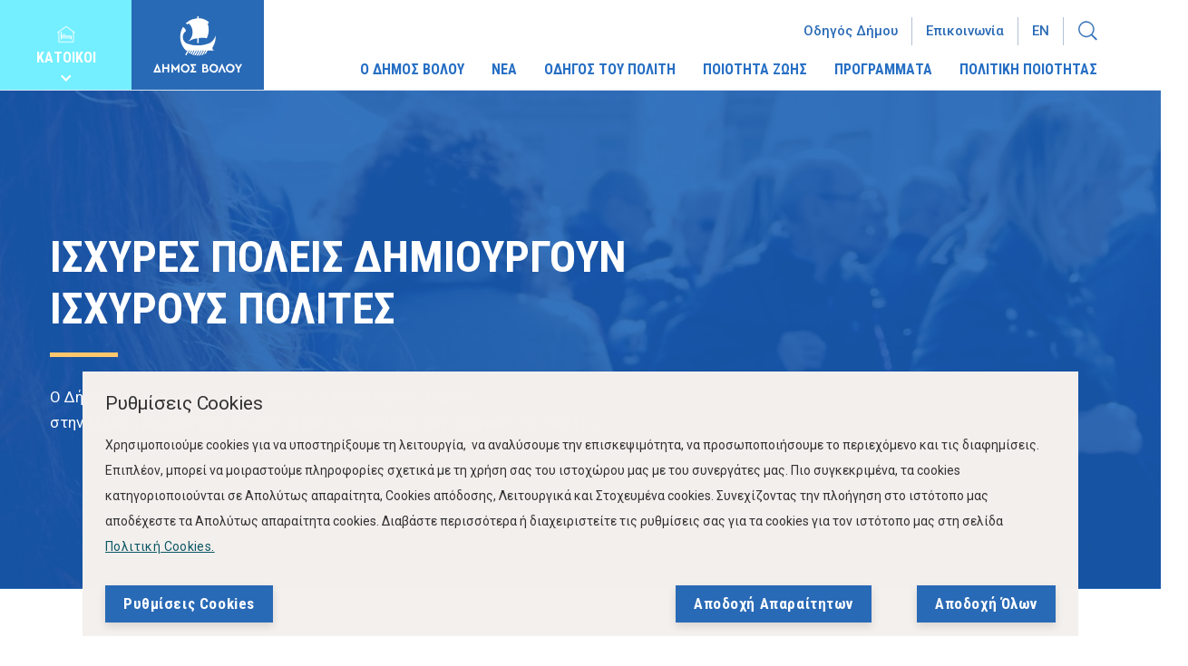

--- FILE ---
content_type: text/html; charset=utf-8
request_url: https://dimosvolos.gr/el/katoikoi
body_size: 34021
content:


<!-- THEME DEBUG -->
<!-- CALL: theme('html') -->
<!-- FILE NAME SUGGESTIONS:
   * html--node--233.tpl.php
   * html--node--%.tpl.php
   * html--node.tpl.php
   x html.tpl.php
-->
<!-- BEGIN OUTPUT from 'sites/all/themes/volosportal/templates/html.tpl.php' -->
<!--
Dimos Volou Portal
by                      _
  ___   ___  _ _  _____| |___
 / _ \/  _ \| \ \/ / _ \ / __|
| (_) | |_) | |>  <  __/ \__ \
 \__, | .__/|_/_/\_\___|_|___/
   /_/|_|
https://9pixels.agency?as.seen.on=html
-->

<!DOCTYPE html>
<html xmlns="http://www.w3.org/1999/xhtml" lang="el" xml:lang="el" version="XHTML+RDFa 1.0" dir="ltr"
  xmlns:og="http://ogp.me/ns#"
  xmlns:article="http://ogp.me/ns/article#"
  xmlns:book="http://ogp.me/ns/book#"
  xmlns:profile="http://ogp.me/ns/profile#"
  xmlns:video="http://ogp.me/ns/video#"
  xmlns:product="http://ogp.me/ns/product#"
  xmlns:content="http://purl.org/rss/1.0/modules/content/"
  xmlns:dc="http://purl.org/dc/terms/"
  xmlns:foaf="http://xmlns.com/foaf/0.1/"
  xmlns:rdfs="http://www.w3.org/2000/01/rdf-schema#"
  xmlns:sioc="http://rdfs.org/sioc/ns#"
  xmlns:sioct="http://rdfs.org/sioc/types#"
  xmlns:skos="http://www.w3.org/2004/02/skos/core#"
  xmlns:xsd="http://www.w3.org/2001/XMLSchema#">

<head profile="http://www.w3.org/1999/xhtml/vocab">
  <meta http-equiv="Content-Type" content="text/html; charset=utf-8" />
<link rel="shortcut icon" href="https://dimosvolos.gr/sites/default/files/favicon.png" type="image/png" />
<meta name="viewport" content="width=device-width, initial-scale=1, maximum-scale=1, user-scalable=no" />
<meta name="generator" content="Drupal 7 (https://www.drupal.org)" />
<link rel="canonical" href="https://dimosvolos.gr/el/katoikoi" />
<link rel="shortlink" href="https://dimosvolos.gr/el/node/233" />
<meta property="og:site_name" content="Δήμος Βόλου" />
<meta property="og:type" content="article" />
<meta property="og:url" content="https://dimosvolos.gr/el/katoikoi" />
<meta property="og:title" content="ΚΑΤΟΙΚΟΙ" />
<meta property="og:updated_time" content="2025-07-03T13:10:08+03:00" />
<meta property="article:published_time" content="2018-12-10T14:12:19+02:00" />
<meta property="article:modified_time" content="2025-07-03T13:10:08+03:00" />
<link rel="alternate" hreflang="x-default" href="https://dimosvolos.gr/el/katoikoi" />
  <title>ΚΑΤΟΙΚΟΙ | Δήμος Βόλου</title>
  <style type="text/css" media="all">
@import url("https://dimosvolos.gr/modules/system/system.base.css?ruqr6w");
@import url("https://dimosvolos.gr/modules/system/system.menus.css?ruqr6w");
@import url("https://dimosvolos.gr/modules/system/system.messages.css?ruqr6w");
@import url("https://dimosvolos.gr/modules/system/system.theme.css?ruqr6w");
</style>
<style type="text/css" media="all">
@import url("https://dimosvolos.gr/sites/all/modules/contrib/calendar/css/calendar_multiday.css?ruqr6w");
@import url("https://dimosvolos.gr/modules/comment/comment.css?ruqr6w");
@import url("https://dimosvolos.gr/sites/all/modules/contrib/date/date_api/date.css?ruqr6w");
@import url("https://dimosvolos.gr/sites/all/modules/contrib/date/date_popup/themes/datepicker.1.7.css?ruqr6w");
@import url("https://dimosvolos.gr/modules/field/theme/field.css?ruqr6w");
@import url("https://dimosvolos.gr/modules/node/node.css?ruqr6w");
@import url("https://dimosvolos.gr/modules/poll/poll.css?ruqr6w");
@import url("https://dimosvolos.gr/modules/search/search.css?ruqr6w");
@import url("https://dimosvolos.gr/modules/user/user.css?ruqr6w");
@import url("https://dimosvolos.gr/sites/all/modules/contrib/views/css/views.css?ruqr6w");
@import url("https://dimosvolos.gr/sites/all/modules/contrib/ckeditor/css/ckeditor.css?ruqr6w");
</style>
<style type="text/css" media="all">
@import url("https://dimosvolos.gr/sites/all/modules/contrib/ctools/css/ctools.css?ruqr6w");
@import url("https://dimosvolos.gr/sites/all/modules/contrib/panels/css/panels.css?ruqr6w");
@import url("https://dimosvolos.gr/sites/all/modules/contrib/panels/plugins/layouts/onecol/onecol.css?ruqr6w");
@import url("https://dimosvolos.gr/sites/all/modules/contrib/date/date_views/css/date_views.css?ruqr6w");
@import url("https://dimosvolos.gr/modules/locale/locale.css?ruqr6w");
@import url("https://dimosvolos.gr/sites/all/modules/contrib/eu_cookie_compliance/css/eu_cookie_compliance.bare.css?ruqr6w");
@import url("https://dimosvolos.gr/sites/all/modules/contrib/social_media_links/social_media_links.css?ruqr6w");
</style>
<link type="text/css" rel="stylesheet" href="//fonts.googleapis.com/css?family=Roboto+Condensed:400,700" media="all" />
<link type="text/css" rel="stylesheet" href="//fonts.googleapis.com/css?family=Roboto:400,500,700" media="all" />
<style type="text/css" media="all">
@import url("https://dimosvolos.gr/sites/all/themes/volosportal/assets/plugins/socicon/socicon.css?ruqr6w");
@import url("https://dimosvolos.gr/sites/all/themes/volosportal/assets/plugins/bootstrap-social/bootstrap-social.css?ruqr6w");
@import url("https://dimosvolos.gr/sites/all/themes/volosportal/assets/plugins/bootstrap/css/bootstrap.css?ruqr6w");
@import url("https://dimosvolos.gr/sites/all/themes/volosportal/assets/plugins/font-awesome/css/font-awesome.min.css?ruqr6w");
@import url("https://dimosvolos.gr/sites/all/themes/volosportal/assets/plugins/simple-line-icons/simple-line-icons.min.css?ruqr6w");
@import url("https://dimosvolos.gr/sites/all/themes/volosportal/assets/plugins/animate/animate.min.css?ruqr6w");
@import url("https://dimosvolos.gr/sites/all/themes/volosportal/assets/plugins/cubeportfolio/css/cubeportfolio.min.css?ruqr6w");
@import url("https://dimosvolos.gr/sites/all/themes/volosportal/assets/plugins/owl-carousel/assets/owl.carousel.css?ruqr6w");
@import url("https://dimosvolos.gr/sites/all/themes/volosportal/assets/plugins/fancybox/jquery.fancybox.css?ruqr6w");
@import url("https://dimosvolos.gr/sites/all/themes/volosportal/assets/plugins/slider-for-bootstrap/css/slider.css?ruqr6w");
@import url("https://dimosvolos.gr/sites/all/themes/volosportal/assets/plugins/ilightbox/css/ilightbox.css?ruqr6w");
@import url("https://dimosvolos.gr/sites/all/themes/volosportal/libs/slick/slick.css?ruqr6w");
@import url("https://dimosvolos.gr/sites/all/themes/volosportal/libs/slick/slick-theme.css?ruqr6w");
@import url("https://dimosvolos.gr/sites/all/themes/volosportal/libs/hamburgers.min.css?ruqr6w");
@import url("https://dimosvolos.gr/sites/all/themes/volosportal/libs/datatables.min.css?ruqr6w");
@import url("https://dimosvolos.gr/sites/all/themes/volosportal/css/custom.css?ruqr6w");
</style>
  <script type="text/javascript" src="https://dimosvolos.gr/sites/all/modules/contrib/jquery_update/replace/jquery/1.12/jquery.min.js?v=1.12.4"></script>
<script type="text/javascript" src="https://dimosvolos.gr/misc/jquery-extend-3.4.0.js?v=1.12.4"></script>
<script type="text/javascript" src="https://dimosvolos.gr/misc/jquery-html-prefilter-3.5.0-backport.js?v=1.12.4"></script>
<script type="text/javascript" src="https://dimosvolos.gr/misc/jquery.once.js?v=1.2"></script>
<script type="text/javascript" src="https://dimosvolos.gr/misc/drupal.js?ruqr6w"></script>
<script type="text/javascript" src="https://dimosvolos.gr/sites/all/modules/contrib/jquery_update/js/jquery_browser.js?v=0.0.1"></script>
<script type="text/javascript" src="https://dimosvolos.gr/sites/all/modules/contrib/eu_cookie_compliance/js/jquery.cookie-1.4.1.min.js?v=1.4.1"></script>
<script type="text/javascript" src="https://dimosvolos.gr/sites/all/modules/contrib/jquery_update/replace/jquery.form/4/jquery.form.min.js?v=4.2.1"></script>
<script type="text/javascript" src="https://dimosvolos.gr/misc/ajax.js?v=7.97"></script>
<script type="text/javascript" src="https://dimosvolos.gr/sites/all/modules/contrib/jquery_update/js/jquery_update.js?v=0.0.1"></script>
<script type="text/javascript" src="https://dimosvolos.gr/sites/default/files/languages/el_7HLHawhxnGTehHUUOjvc1Z0stg6TNiXjbhgoisrCJa4.js?ruqr6w"></script>
<script type="text/javascript" src="https://dimosvolos.gr/sites/all/modules/contrib/ctools/js/auto-submit.js?ruqr6w"></script>
<script type="text/javascript" src="https://dimosvolos.gr/sites/all/modules/contrib/views/js/base.js?ruqr6w"></script>
<script type="text/javascript" src="https://dimosvolos.gr/misc/progress.js?v=7.97"></script>
<script type="text/javascript" src="https://dimosvolos.gr/misc/jquery.form.js?ruqr6w"></script>
<script type="text/javascript" src="https://dimosvolos.gr/sites/all/modules/contrib/ajax_poll/ajax_poll.js?ruqr6w"></script>
<script type="text/javascript" src="https://dimosvolos.gr/sites/all/modules/contrib/views_load_more/views_load_more.js?ruqr6w"></script>
<script type="text/javascript" src="https://dimosvolos.gr/sites/all/modules/contrib/views/js/ajax_view.js?ruqr6w"></script>
<script type="text/javascript" src="https://maps.googleapis.com/maps/api/js?v=weekly&amp;key=AIzaSyCZC03qblwzV-MtLJBkSQS2T76KoHLFrXQ"></script>
<script type="text/javascript" src="https://dimosvolos.gr/sites/all/themes/volosportal/assets/plugins/jquery-migrate.min.js?ruqr6w"></script>
<script type="text/javascript" src="https://dimosvolos.gr/sites/all/themes/volosportal/assets/plugins/bootstrap/js/bootstrap.min.js?ruqr6w"></script>
<script type="text/javascript" src="https://dimosvolos.gr/sites/all/themes/volosportal/assets/plugins/jquery.easing.min.js?ruqr6w"></script>
<script type="text/javascript" src="https://dimosvolos.gr/sites/all/themes/volosportal/assets/plugins/reveal-animate/wow.js?ruqr6w"></script>
<script type="text/javascript" src="https://dimosvolos.gr/sites/all/themes/volosportal/assets/plugins/cubeportfolio/js/jquery.cubeportfolio.min.js?ruqr6w"></script>
<script type="text/javascript" src="https://dimosvolos.gr/sites/all/themes/volosportal/assets/plugins/owl-carousel/owl.carousel.js?ruqr6w"></script>
<script type="text/javascript" src="https://dimosvolos.gr/sites/all/themes/volosportal/assets/plugins/counterup/jquery.waypoints.min.js?ruqr6w"></script>
<script type="text/javascript" src="https://dimosvolos.gr/sites/all/themes/volosportal/assets/plugins/counterup/jquery.counterup.min.js?ruqr6w"></script>
<script type="text/javascript" src="https://dimosvolos.gr/sites/all/themes/volosportal/assets/plugins/fancybox/jquery.fancybox.pack.js?ruqr6w"></script>
<script type="text/javascript" src="https://dimosvolos.gr/sites/all/themes/volosportal/assets/plugins/slider-for-bootstrap/js/bootstrap-slider.js?ruqr6w"></script>
<script type="text/javascript" src="https://dimosvolos.gr/sites/all/themes/volosportal/assets/plugins/zoom-master/jquery.zoom.min.js?ruqr6w"></script>
<script type="text/javascript" src="https://dimosvolos.gr/sites/all/themes/volosportal/assets/plugins/isotope/isotope.pkgd.min.js?ruqr6w"></script>
<script type="text/javascript" src="https://dimosvolos.gr/sites/all/themes/volosportal/assets/plugins/isotope/imagesloaded.pkgd.min.js?ruqr6w"></script>
<script type="text/javascript" src="https://dimosvolos.gr/sites/all/themes/volosportal/assets/plugins/isotope/packery-mode.pkgd.min.js?ruqr6w"></script>
<script type="text/javascript" src="https://dimosvolos.gr/sites/all/themes/volosportal/assets/plugins/ilightbox/js/jquery.requestAnimationFrame.js?ruqr6w"></script>
<script type="text/javascript" src="https://dimosvolos.gr/sites/all/themes/volosportal/assets/plugins/ilightbox/js/jquery.mousewheel.js?ruqr6w"></script>
<script type="text/javascript" src="https://dimosvolos.gr/sites/all/themes/volosportal/assets/plugins/ilightbox/js/ilightbox.packed.js?ruqr6w"></script>
<script type="text/javascript" src="https://dimosvolos.gr/sites/all/themes/volosportal/assets/plugins/progress-bar/progressbar.js?ruqr6w"></script>
<script type="text/javascript" src="https://dimosvolos.gr/sites/all/themes/volosportal/assets/base/js/scripts/reveal-animate/reveal-animate.js?ruqr6w"></script>
<script type="text/javascript" src="https://dimosvolos.gr/sites/all/themes/volosportal/assets/base/js/app.js?ruqr6w"></script>
<script type="text/javascript" src="https://dimosvolos.gr/sites/all/themes/volosportal/assets/base/js/components.js?ruqr6w"></script>
<script type="text/javascript" src="https://dimosvolos.gr/sites/all/themes/volosportal/assets/base/js/components-shop.js?ruqr6w"></script>
<script type="text/javascript" src="https://dimosvolos.gr/sites/all/themes/volosportal/assets/plugins/gmaps/gmaps.js?ruqr6w"></script>
<script type="text/javascript" src="https://dimosvolos.gr/sites/all/themes/volosportal/assets/plugins/gmaps/api.js?ruqr6w"></script>
<script type="text/javascript" src="https://dimosvolos.gr/sites/all/themes/volosportal/libs/slick/slick.min.js?ruqr6w"></script>
<script type="text/javascript" src="https://dimosvolos.gr/sites/all/themes/volosportal/js/jquery.mb.YTPlayer.js?ruqr6w"></script>
<script type="text/javascript" src="https://dimosvolos.gr/sites/all/themes/volosportal/js/drupal.js?ruqr6w"></script>
<script type="text/javascript" src="https://dimosvolos.gr/sites/all/themes/volosportal/libs/datatables.min.js?ruqr6w"></script>
<script type="text/javascript" src="https://dimosvolos.gr/sites/all/themes/volosportal/libs/panzoom.min.js?ruqr6w"></script>
<script type="text/javascript" src="https://dimosvolos.gr/sites/all/themes/volosportal/libs/markerclusterer.js?ruqr6w"></script>
<script type="text/javascript" src="https://dimosvolos.gr/sites/all/themes/volosportal/js/cookie_compliance.js?ruqr6w"></script>
<script type="text/javascript" src="https://dimosvolos.gr/sites/all/themes/volosportal/js/app-common.js?ruqr6w"></script>
<script type="text/javascript" src="https://dimosvolos.gr/sites/all/themes/volosportal/js/map-paths.js?ruqr6w"></script>
<script type="text/javascript">
<!--//--><![CDATA[//><!--
jQuery.extend(Drupal.settings, {"basePath":"\/","pathPrefix":"el\/","setHasJsCookie":0,"ajaxPageState":{"theme":"volosportal","theme_token":"-7XA1Vxjl0ue0Pr4dOwB2BBZZXfcJMIGPmSUO6iQM68","jquery_version":"1.12","jquery_version_token":"xm6YFgNVlzKTHqW3aTiymLFzC1VyYD7t8N1qwkhPDqM","js":{"0":1,"sites\/all\/modules\/contrib\/eu_cookie_compliance\/js\/eu_cookie_compliance.js":1,"sites\/all\/modules\/contrib\/jquery_update\/replace\/jquery\/1.12\/jquery.min.js":1,"misc\/jquery-extend-3.4.0.js":1,"misc\/jquery-html-prefilter-3.5.0-backport.js":1,"misc\/jquery.once.js":1,"misc\/drupal.js":1,"sites\/all\/modules\/contrib\/jquery_update\/js\/jquery_browser.js":1,"sites\/all\/modules\/contrib\/eu_cookie_compliance\/js\/jquery.cookie-1.4.1.min.js":1,"sites\/all\/modules\/contrib\/jquery_update\/replace\/jquery.form\/4\/jquery.form.min.js":1,"misc\/ajax.js":1,"sites\/all\/modules\/contrib\/jquery_update\/js\/jquery_update.js":1,"public:\/\/languages\/el_7HLHawhxnGTehHUUOjvc1Z0stg6TNiXjbhgoisrCJa4.js":1,"sites\/all\/modules\/contrib\/ctools\/js\/auto-submit.js":1,"sites\/all\/modules\/contrib\/views\/js\/base.js":1,"misc\/progress.js":1,"misc\/jquery.form.js":1,"sites\/all\/modules\/contrib\/ajax_poll\/ajax_poll.js":1,"sites\/all\/modules\/contrib\/views_load_more\/views_load_more.js":1,"sites\/all\/modules\/contrib\/views\/js\/ajax_view.js":1,"https:\/\/maps.googleapis.com\/maps\/api\/js?v=weekly\u0026key=AIzaSyCZC03qblwzV-MtLJBkSQS2T76KoHLFrXQ":1,"sites\/all\/themes\/volosportal\/assets\/plugins\/jquery-migrate.min.js":1,"sites\/all\/themes\/volosportal\/assets\/plugins\/bootstrap\/js\/bootstrap.min.js":1,"sites\/all\/themes\/volosportal\/assets\/plugins\/jquery.easing.min.js":1,"sites\/all\/themes\/volosportal\/assets\/plugins\/reveal-animate\/wow.js":1,"sites\/all\/themes\/volosportal\/assets\/plugins\/cubeportfolio\/js\/jquery.cubeportfolio.min.js":1,"sites\/all\/themes\/volosportal\/assets\/plugins\/owl-carousel\/owl.carousel.js":1,"sites\/all\/themes\/volosportal\/assets\/plugins\/counterup\/jquery.waypoints.min.js":1,"sites\/all\/themes\/volosportal\/assets\/plugins\/counterup\/jquery.counterup.min.js":1,"sites\/all\/themes\/volosportal\/assets\/plugins\/fancybox\/jquery.fancybox.pack.js":1,"sites\/all\/themes\/volosportal\/assets\/plugins\/slider-for-bootstrap\/js\/bootstrap-slider.js":1,"sites\/all\/themes\/volosportal\/assets\/plugins\/zoom-master\/jquery.zoom.min.js":1,"sites\/all\/themes\/volosportal\/assets\/plugins\/isotope\/isotope.pkgd.min.js":1,"sites\/all\/themes\/volosportal\/assets\/plugins\/isotope\/imagesloaded.pkgd.min.js":1,"sites\/all\/themes\/volosportal\/assets\/plugins\/isotope\/packery-mode.pkgd.min.js":1,"sites\/all\/themes\/volosportal\/assets\/plugins\/ilightbox\/js\/jquery.requestAnimationFrame.js":1,"sites\/all\/themes\/volosportal\/assets\/plugins\/ilightbox\/js\/jquery.mousewheel.js":1,"sites\/all\/themes\/volosportal\/assets\/plugins\/ilightbox\/js\/ilightbox.packed.js":1,"sites\/all\/themes\/volosportal\/assets\/plugins\/progress-bar\/progressbar.js":1,"sites\/all\/themes\/volosportal\/assets\/base\/js\/scripts\/reveal-animate\/reveal-animate.js":1,"sites\/all\/themes\/volosportal\/assets\/base\/js\/app.js":1,"sites\/all\/themes\/volosportal\/assets\/base\/js\/components.js":1,"sites\/all\/themes\/volosportal\/assets\/base\/js\/components-shop.js":1,"sites\/all\/themes\/volosportal\/assets\/plugins\/gmaps\/gmaps.js":1,"sites\/all\/themes\/volosportal\/assets\/plugins\/gmaps\/api.js":1,"sites\/all\/themes\/volosportal\/libs\/slick\/slick.min.js":1,"sites\/all\/themes\/volosportal\/js\/jquery.mb.YTPlayer.js":1,"sites\/all\/themes\/volosportal\/js\/drupal.js":1,"sites\/all\/themes\/volosportal\/libs\/datatables.min.js":1,"sites\/all\/themes\/volosportal\/libs\/panzoom.min.js":1,"sites\/all\/themes\/volosportal\/libs\/markerclusterer.js":1,"sites\/all\/themes\/volosportal\/js\/cookie_compliance.js":1,"sites\/all\/themes\/volosportal\/js\/app-common.js":1,"sites\/all\/themes\/volosportal\/js\/map-paths.js":1},"css":{"modules\/system\/system.base.css":1,"modules\/system\/system.menus.css":1,"modules\/system\/system.messages.css":1,"modules\/system\/system.theme.css":1,"sites\/all\/modules\/contrib\/calendar\/css\/calendar_multiday.css":1,"modules\/comment\/comment.css":1,"sites\/all\/modules\/contrib\/date\/date_api\/date.css":1,"sites\/all\/modules\/contrib\/date\/date_popup\/themes\/datepicker.1.7.css":1,"modules\/field\/theme\/field.css":1,"modules\/node\/node.css":1,"modules\/poll\/poll.css":1,"modules\/search\/search.css":1,"modules\/user\/user.css":1,"sites\/all\/modules\/contrib\/views\/css\/views.css":1,"sites\/all\/modules\/contrib\/ckeditor\/css\/ckeditor.css":1,"sites\/all\/modules\/contrib\/ctools\/css\/ctools.css":1,"sites\/all\/modules\/contrib\/panels\/css\/panels.css":1,"sites\/all\/modules\/contrib\/panels\/plugins\/layouts\/onecol\/onecol.css":1,"sites\/all\/modules\/contrib\/date\/date_views\/css\/date_views.css":1,"modules\/locale\/locale.css":1,"sites\/all\/modules\/contrib\/eu_cookie_compliance\/css\/eu_cookie_compliance.bare.css":1,"sites\/all\/modules\/contrib\/social_media_links\/social_media_links.css":1,"\/\/fonts.googleapis.com\/css?family=Roboto+Condensed:400,700":1,"\/\/fonts.googleapis.com\/css?family=Roboto:400,500,700":1,"sites\/all\/themes\/volosportal\/assets\/plugins\/socicon\/socicon.css":1,"sites\/all\/themes\/volosportal\/assets\/plugins\/bootstrap-social\/bootstrap-social.css":1,"sites\/all\/themes\/volosportal\/assets\/plugins\/bootstrap\/css\/bootstrap.css":1,"sites\/all\/themes\/volosportal\/assets\/plugins\/font-awesome\/css\/font-awesome.min.css":1,"sites\/all\/themes\/volosportal\/assets\/plugins\/simple-line-icons\/simple-line-icons.min.css":1,"sites\/all\/themes\/volosportal\/assets\/plugins\/animate\/animate.min.css":1,"sites\/all\/themes\/volosportal\/assets\/plugins\/cubeportfolio\/css\/cubeportfolio.min.css":1,"sites\/all\/themes\/volosportal\/assets\/plugins\/owl-carousel\/assets\/owl.carousel.css":1,"sites\/all\/themes\/volosportal\/assets\/plugins\/fancybox\/jquery.fancybox.css":1,"sites\/all\/themes\/volosportal\/assets\/plugins\/slider-for-bootstrap\/css\/slider.css":1,"sites\/all\/themes\/volosportal\/assets\/plugins\/ilightbox\/css\/ilightbox.css":1,"sites\/all\/themes\/volosportal\/css\/YTPlayer.css":1,"sites\/all\/themes\/volosportal\/css\/drupal.css":1,"sites\/all\/themes\/volosportal\/libs\/slick\/slick.css":1,"sites\/all\/themes\/volosportal\/libs\/slick\/slick-theme.css":1,"sites\/all\/themes\/volosportal\/libs\/hamburgers.min.css":1,"sites\/all\/themes\/volosportal\/libs\/datatables.min.css":1,"sites\/all\/themes\/volosportal\/css\/custom.css":1}},"urlIsAjaxTrusted":{"\/el\/nea":true,"\/el\/views\/ajax":true,"\/el\/katoikoi":true},"views":{"ajax_path":"\/el\/views\/ajax","ajaxViews":{"views_dom_id:10380490bfea720166e40f51ceecc60a":{"view_name":"our_news","view_display_id":"block","view_args":"","view_path":"node\/233","view_base_path":"nea","view_dom_id":"10380490bfea720166e40f51ceecc60a","pager_element":0},"views_dom_id:11eca04a8d9c4e9b4c51ca6b2ab58955":{"view_name":"calendar","view_display_id":"block_1","view_args":"2026-01","view_path":"node\/233","view_base_path":"calendar-node-field-event-date\/month","view_dom_id":"11eca04a8d9c4e9b4c51ca6b2ab58955","pager_element":0}}},"volos_custom":{"datatable_placeholder":"\u0393\u03c1\u03ac\u03c8\u03c4\u03b5 \u03b5\u03b4\u03ce \u03b3\u03b9\u03b1 \u03bd\u03b1 \u03b1\u03bd\u03b1\u03b6\u03b7\u03c4\u03ae\u03c3\u03b5\u03c4\u03b5...","datatable_no_results":"\u0394\u03b5 \u03b2\u03c1\u03ad\u03b8\u03b7\u03ba\u03b1\u03bd \u03b5\u03b3\u03b3\u03c1\u03b1\u03c6\u03ad\u03c2."},"eu_cookie_compliance":{"popup_enabled":1,"popup_agreed_enabled":0,"popup_hide_agreed":0,"popup_clicking_confirmation":false,"popup_scrolling_confirmation":false,"popup_html_info":"\u003Cdiv class=\u0022eu-cookie-compliance-banner eu-cookie-compliance-banner-info eu-cookie-compliance-banner--categories animated fadeInUp\u0022\u003E\r\n  \t\u003Cdiv class=\u0022popup-content info\u0022\u003E\r\n    \t\u003Cdiv id=\u0022popup-text\u0022\u003E\r\n      \t\t\u003Ch2\u003E\u03a1\u03c5\u03b8\u03bc\u03af\u03c3\u03b5\u03b9\u03c2 Cookies\u003C\/h2\u003E\n\u003Cp\u003E\u03a7\u03c1\u03b7\u03c3\u03b9\u03bc\u03bf\u03c0\u03bf\u03b9\u03bf\u03cd\u03bc\u03b5\u00a0cookies \u03b3\u03b9\u03b1 \u03bd\u03b1 \u03c5\u03c0\u03bf\u03c3\u03c4\u03b7\u03c1\u03af\u03be\u03bf\u03c5\u03bc\u03b5 \u03c4\u03b7 \u03bb\u03b5\u03b9\u03c4\u03bf\u03c5\u03c1\u03b3\u03af\u03b1,\u00a0 \u03bd\u03b1 \u03b1\u03bd\u03b1\u03bb\u03cd\u03c3\u03bf\u03c5\u03bc\u03b5 \u03c4\u03b7\u03bd \u03b5\u03c0\u03b9\u03c3\u03ba\u03b5\u03c8\u03b9\u03bc\u03cc\u03c4\u03b7\u03c4\u03b1, \u03bd\u03b1 \u03c0\u03c1\u03bf\u03c3\u03c9\u03c0\u03bf\u03c0\u03bf\u03b9\u03ae\u03c3\u03bf\u03c5\u03bc\u03b5 \u03c4\u03bf \u03c0\u03b5\u03c1\u03b9\u03b5\u03c7\u03cc\u03bc\u03b5\u03bd\u03bf \u03ba\u03b1\u03b9 \u03c4\u03b9\u03c2 \u03b4\u03b9\u03b1\u03c6\u03b7\u03bc\u03af\u03c3\u03b5\u03b9\u03c2. \u0395\u03c0\u03b9\u03c0\u03bb\u03ad\u03bf\u03bd, \u03bc\u03c0\u03bf\u03c1\u03b5\u03af \u03bd\u03b1 \u03bc\u03bf\u03b9\u03c1\u03b1\u03c3\u03c4\u03bf\u03cd\u03bc\u03b5 \u03c0\u03bb\u03b7\u03c1\u03bf\u03c6\u03bf\u03c1\u03af\u03b5\u03c2 \u03c3\u03c7\u03b5\u03c4\u03b9\u03ba\u03ac \u03bc\u03b5 \u03c4\u03b7 \u03c7\u03c1\u03ae\u03c3\u03b7 \u03c3\u03b1\u03c2 \u03c4\u03bf\u03c5 \u03b9\u03c3\u03c4\u03bf\u03c7\u03ce\u03c1\u03bf\u03c5 \u03bc\u03b1\u03c2 \u03bc\u03b5 \u03c4\u03bf\u03c5 \u03c3\u03c5\u03bd\u03b5\u03c1\u03b3\u03ac\u03c4\u03b5\u03c2 \u03bc\u03b1\u03c2. \u03a0\u03b9\u03bf \u03c3\u03c5\u03b3\u03ba\u03b5\u03ba\u03c1\u03b9\u03bc\u03ad\u03bd\u03b1, \u03c4\u03b1 cookies \u03ba\u03b1\u03c4\u03b7\u03b3\u03bf\u03c1\u03b9\u03bf\u03c0\u03bf\u03b9\u03bf\u03cd\u03bd\u03c4\u03b1\u03b9 \u03c3\u03b5 \u0391\u03c0\u03bf\u03bb\u03cd\u03c4\u03c9\u03c2 \u03b1\u03c0\u03b1\u03c1\u03b1\u03af\u03c4\u03b7\u03c4\u03b1,\u00a0Cookies \u03b1\u03c0\u03cc\u03b4\u03bf\u03c3\u03b7\u03c2, \u039b\u03b5\u03b9\u03c4\u03bf\u03c5\u03c1\u03b3\u03b9\u03ba\u03ac \u03ba\u03b1\u03b9\u00a0\u03a3\u03c4\u03bf\u03c7\u03b5\u03c5\u03bc\u03ad\u03bd\u03b1 cookies. \u03a3\u03c5\u03bd\u03b5\u03c7\u03af\u03b6\u03bf\u03bd\u03c4\u03b1\u03c2 \u03c4\u03b7\u03bd \u03c0\u03bb\u03bf\u03ae\u03b3\u03b7\u03c3\u03b7 \u03c3\u03c4\u03bf \u03b9\u03c3\u03c4\u03cc\u03c4\u03bf\u03c0\u03bf \u03bc\u03b1\u03c2 \u03b1\u03c0\u03bf\u03b4\u03ad\u03c7\u03b5\u03c3\u03c4\u03b5 \u03c4\u03b1\u00a0\u0391\u03c0\u03bf\u03bb\u03cd\u03c4\u03c9\u03c2 \u03b1\u03c0\u03b1\u03c1\u03b1\u03af\u03c4\u03b7\u03c4\u03b1 cookies. \u0394\u03b9\u03b1\u03b2\u03ac\u03c3\u03c4\u03b5 \u03c0\u03b5\u03c1\u03b9\u03c3\u03c3\u03cc\u03c4\u03b5\u03c1\u03b1 \u03ae \u03b4\u03b9\u03b1\u03c7\u03b5\u03b9\u03c1\u03b9\u03c3\u03c4\u03b5\u03af\u03c4\u03b5 \u03c4\u03b9\u03c2 \u03c1\u03c5\u03b8\u03bc\u03af\u03c3\u03b5\u03b9\u03c2 \u03c3\u03b1\u03c2 \u03b3\u03b9\u03b1 \u03c4\u03b1 cookies \u03b3\u03b9\u03b1 \u03c4\u03bf\u03bd \u03b9\u03c3\u03c4\u03cc\u03c4\u03bf\u03c0\u03bf \u03bc\u03b1\u03c2 \u03c3\u03c4\u03b7 \u03c3\u03b5\u03bb\u03af\u03b4\u03b1\u003C\/p\u003E\n      \t\t        \t\t\u003Cbutton type=\u0022button\u0022 class=\u0022find-more-button eu-cookie-compliance-more-button\u0022\u003E\r\n\t\t\t\t\t\u03a0\u03bf\u03bb\u03b9\u03c4\u03b9\u03ba\u03ae Cookies.\t\t\t\t\u003C\/button\u003E\r\n      \t\t    \t\u003C\/div\u003E\r\n\r\n    \t      \t\t\u003Cdiv id=\u0022eu-cookie-compliance-categories\u0022 class=\u0022eu-cookie-compliance-categories hide\u0022\u003E\r\n\t\t\t\t\u003Cdiv class=\u0022eu-cookie-compliance-categories-wrapper\u0022\u003E\r\n\t\t\t\t\t\t\t\t\t\t\t\u003Cdiv class=\u0022eu-cookie-compliance-category\u0022\u003E\r\n\t\t\t\t\t\t\t\u003Cdiv\u003E\r\n\t\t\t\t\t\t\t\t\u003Cinput type=\u0022checkbox\u0022 name=\u0022cookie-categories-necessary\u0022 id=\u0022cookie-category-necessary\u0022\r\n\t\t\t\t\t\t\t\tvalue=\u0022necessary\u0022 checked disabled\u003E\r\n\t\t\t\t\t\t\t\t\u003Clabel for=\u0022cookie-category-necessary\u0022\u003E\u0391\u03c0\u03bf\u03bb\u03cd\u03c4\u03c9\u03c2 \u03b1\u03c0\u03b1\u03c1\u03b1\u03af\u03c4\u03b7\u03c4\u03b1 cookies\u003C\/label\u003E\r\n\t\t\t\t\t\t\t\u003C\/div\u003E\r\n\t\t\t\t\t\t\t\t\t\t\t\t\t\t\t\u003Cdiv class=\u0022eu-cookie-compliance-category-description\u0022\u003E\u0391\u03c5\u03c4\u03ac \u03c4\u03b1 cookies \u03b5\u03af\u03bd\u03b1\u03b9 \u03b1\u03c0\u03b1\u03c1\u03b1\u03af\u03c4\u03b7\u03c4\u03b1 \u03b3\u03b9\u03b1 \u03c4\u03b7 \u03bb\u03b5\u03b9\u03c4\u03bf\u03c5\u03c1\u03b3\u03af\u03b1 \u03c4\u03bf\u03c5 \u03b9\u03c3\u03c4\u03cc\u03c4\u03bf\u03c0\u03bf\u03c5 \u03ba\u03b1\u03b9 \u03b4\u03b5\u03bd \u03bc\u03c0\u03bf\u03c1\u03bf\u03cd\u03bd \u03bd\u03b1 \u03b1\u03c0\u03b5\u03bd\u03b5\u03c1\u03b3\u03bf\u03c0\u03bf\u03b9\u03b7\u03b8\u03bf\u03cd\u03bd \u03c3\u03c4\u03b1 \u03c3\u03c5\u03c3\u03c4\u03ae\u03bc\u03b1\u03c4\u03ac \u03bc\u03b1\u03c2. \u03a3\u03c5\u03bd\u03ae\u03b8\u03c9\u03c2 \u03c1\u03c5\u03b8\u03bc\u03af\u03b6\u03bf\u03bd\u03c4\u03b1\u03b9 \u03bc\u03cc\u03bd\u03bf \u03c9\u03c2 \u03b1\u03c0\u03cc\u03ba\u03c1\u03b9\u03c3\u03b7 \u03c3\u03b5 \u03b5\u03bd\u03ad\u03c1\u03b3\u03b5\u03b9\u03b5\u03c2 \u03c0\u03bf\u03c5 \u03b3\u03af\u03bd\u03bf\u03bd\u03c4\u03b1\u03b9 \u03b1\u03c0\u03cc \u03b5\u03c3\u03ac\u03c2, \u03c0\u03bf\u03c5 \u03b1\u03c6\u03bf\u03c1\u03bf\u03cd\u03bd \u03ad\u03bd\u03b1 \u03b1\u03af\u03c4\u03b7\u03bc\u03b1 \u03b3\u03b9\u03b1 \u03c5\u03c0\u03b7\u03c1\u03b5\u03c3\u03af\u03b5\u03c2, \u03cc\u03c0\u03c9\u03c2 \u03b5\u03af\u03bd\u03b1\u03b9 \u03b7 \u03c1\u03cd\u03b8\u03bc\u03b9\u03c3\u03b7 \u03c4\u03c9\u03bd \u03c0\u03c1\u03bf\u03c4\u03b9\u03bc\u03ae\u03c3\u03b5\u03c9\u03bd \u03b1\u03c0\u03bf\u03c1\u03c1\u03ae\u03c4\u03bf\u03c5 \u03c3\u03b1\u03c2, \u03b7 \u03c3\u03cd\u03bd\u03b4\u03b5\u03c3\u03b7 \u03ae \u03b7 \u03c3\u03c5\u03bc\u03c0\u03bb\u03ae\u03c1\u03c9\u03c3\u03b7 \u03c6\u03bf\u03c1\u03bc\u03ce\u03bd. \u039c\u03c0\u03bf\u03c1\u03b5\u03af\u03c4\u03b5 \u03bd\u03b1 \u03c1\u03c5\u03b8\u03bc\u03af\u03c3\u03b5\u03c4\u03b5 \u03c4\u03bf \u03c0\u03c1\u03cc\u03b3\u03c1\u03b1\u03bc\u03bc\u03b1 \u03c0\u03b5\u03c1\u03b9\u03ae\u03b3\u03b7\u03c3\u03ae\u03c2 \u03c3\u03b1\u03c2 \u03ce\u03c3\u03c4\u03b5 \u03bd\u03b1 \u03b1\u03c0\u03bf\u03ba\u03bb\u03b5\u03af\u03b5\u03b9 \u03ae \u03bd\u03b1 \u03c3\u03b1\u03c2 \u03b5\u03b9\u03b4\u03bf\u03c0\u03bf\u03b9\u03b5\u03af \u03c3\u03c7\u03b5\u03c4\u03b9\u03ba\u03ac \u03bc\u03b5 \u03b1\u03c5\u03c4\u03ac \u03c4\u03b1 cookies, \u03b1\u03bb\u03bb\u03ac \u03bf\u03c1\u03b9\u03c3\u03bc\u03ad\u03bd\u03b1 \u03c4\u03bc\u03ae\u03bc\u03b1\u03c4\u03b1 \u03c4\u03b7\u03c2 \u03c4\u03bf\u03c0\u03bf\u03b8\u03b5\u03c3\u03af\u03b1\u03c2 \u03bc\u03c0\u03bf\u03c1\u03b5\u03af \u03bd\u03b1 \u03bc\u03b7\u03bd \u03bb\u03b5\u03b9\u03c4\u03bf\u03c5\u03c1\u03b3\u03bf\u03cd\u03bd \u03c3\u03b5 \u03b1\u03c5\u03c4\u03ae\u03bd \u03c4\u03b7\u03bd \u03c0\u03b5\u03c1\u03af\u03c0\u03c4\u03c9\u03c3\u03b7.\u003C\/div\u003E\r\n\t\t\t\t\t\t\t\t\t\t\t\t\t\u003C\/div\u003E\r\n\t\t\t\t\t\t\t\t\t\t\t\u003Cdiv class=\u0022eu-cookie-compliance-category\u0022\u003E\r\n\t\t\t\t\t\t\t\u003Cdiv\u003E\r\n\t\t\t\t\t\t\t\t\u003Cinput type=\u0022checkbox\u0022 name=\u0022cookie-categories-performance\u0022 id=\u0022cookie-category-performance\u0022\r\n\t\t\t\t\t\t\t\tvalue=\u0022performance\u0022 \u003E\r\n\t\t\t\t\t\t\t\t\u003Clabel for=\u0022cookie-category-performance\u0022\u003ECookies \u03b1\u03c0\u03cc\u03b4\u03bf\u03c3\u03b7\u03c2\u003C\/label\u003E\r\n\t\t\t\t\t\t\t\u003C\/div\u003E\r\n\t\t\t\t\t\t\t\t\t\t\t\t\t\t\t\u003Cdiv class=\u0022eu-cookie-compliance-category-description\u0022\u003E\u0391\u03c5\u03c4\u03ac \u03c4\u03b1 cookies \u03bc\u03ac\u03c2 \u03b5\u03c0\u03b9\u03c4\u03c1\u03ad\u03c0\u03bf\u03c5\u03bd \u03bd\u03b1 \u03bc\u03b5\u03c4\u03c1\u03ac\u03bc\u03b5 \u03b5\u03c0\u03b9\u03c3\u03ba\u03ad\u03c8\u03b5\u03b9\u03c2 \u03ba\u03b1\u03b9 \u03c0\u03c1\u03bf\u03b5\u03bb\u03b5\u03cd\u03c3\u03b5\u03b9\u03c2 \u03ba\u03c5\u03ba\u03bb\u03bf\u03c6\u03bf\u03c1\u03af\u03b1\u03c2, \u03ce\u03c3\u03c4\u03b5 \u03bd\u03b1 \u03c5\u03c0\u03bf\u03bb\u03bf\u03b3\u03af\u03b6\u03bf\u03c5\u03bc\u03b5 \u03bd\u03b1 \u03b2\u03b5\u03bb\u03c4\u03b9\u03ce\u03bd\u03bf\u03c5\u03bc\u03b5 \u03c4\u03b7\u03bd \u03b1\u03c0\u03cc\u03b4\u03bf\u03c3\u03b7 \u03c4\u03b7\u03c2 \u03c4\u03bf\u03c0\u03bf\u03b8\u03b5\u03c3\u03af\u03b1\u03c2 \u03bc\u03b1\u03c2. \u039c\u03b1\u03c2 \u03b2\u03bf\u03b7\u03b8\u03bf\u03cd\u03bd \u03bd\u03b1 \u03b3\u03bd\u03c9\u03c1\u03af\u03b6\u03bf\u03c5\u03bc\u03b5 \u03c0\u03bf\u03b9\u03b5\u03c2 \u03c3\u03b5\u03bb\u03af\u03b4\u03b5\u03c2 \u03b5\u03af\u03bd\u03b1\u03b9 \u03c0\u03b5\u03c1\u03b9\u03c3\u03c3\u03cc\u03c4\u03b5\u03c1\u03bf \u03ba\u03b1\u03b9 \u03bb\u03b9\u03b3\u03cc\u03c4\u03b5\u03c1\u03bf \u03b4\u03b7\u03bc\u03bf\u03c6\u03b9\u03bb\u03b5\u03af\u03c2 \u03ba\u03b1\u03b9 \u03bd\u03b1 \u03b2\u03bb\u03ad\u03c0\u03bf\u03c5\u03bc\u03b5 \u03c0\u03ce\u03c2 \u03ba\u03b9\u03bd\u03bf\u03cd\u03bd\u03c4\u03b1\u03b9 \u03bf\u03b9 \u03b5\u03c0\u03b9\u03c3\u03ba\u03ad\u03c0\u03c4\u03b5\u03c2 \u03c3\u03c4\u03b7\u03bd \u03c4\u03bf\u03c0\u03bf\u03b8\u03b5\u03c3\u03af\u03b1. \u038c\u03bb\u03b5\u03c2 \u03bf\u03b9 \u03c0\u03bb\u03b7\u03c1\u03bf\u03c6\u03bf\u03c1\u03af\u03b5\u03c2 \u03c0\u03bf\u03c5 \u03c3\u03c5\u03bb\u03bb\u03ad\u03b3\u03bf\u03bd\u03c4\u03b1\u03b9 \u03b1\u03c0\u03cc \u03b1\u03c5\u03c4\u03ac \u03c4\u03b1 cookies \u03b5\u03af\u03bd\u03b1\u03b9 \u03c3\u03c5\u03b3\u03ba\u03b5\u03bd\u03c4\u03c1\u03c9\u03c4\u03b9\u03ba\u03ad\u03c2 \u03ba\u03b1\u03b9, \u03c3\u03c5\u03bd\u03b5\u03c0\u03ce\u03c2, \u03b1\u03bd\u03ce\u03bd\u03c5\u03bc\u03b5\u03c2. \u0391\u03bd \u03b4\u03b5\u03bd \u03b5\u03c0\u03b9\u03c4\u03c1\u03ad\u03c8\u03b5\u03c4\u03b5 \u03b1\u03c5\u03c4\u03ac \u03c4\u03b1 cookies, \u03b4\u03b5\u03bd \u03b8\u03b1 \u03b3\u03bd\u03c9\u03c1\u03af\u03b6\u03bf\u03c5\u03bc\u03b5 \u03c0\u03cc\u03c4\u03b5 \u03ad\u03c7\u03b5\u03c4\u03b5 \u03b5\u03c0\u03b9\u03c3\u03ba\u03b5\u03c6\u03b8\u03b5\u03af \u03c4\u03b7\u03bd \u03c4\u03bf\u03c0\u03bf\u03b8\u03b5\u03c3\u03af\u03b1 \u03bc\u03b1\u03c2.\u003C\/div\u003E\r\n\t\t\t\t\t\t\t\t\t\t\t\t\t\u003C\/div\u003E\r\n\t\t\t\t\t\t\t\t\t\u003C\/div\u003E\r\n\t\t\t\t\t\t\t\t\t\u003Cdiv class=\u0022eu-cookie-compliance-categories-buttons\u0022\u003E\r\n\t\t\t\t\t\t\u003Cbutton type=\u0022button\u0022 class=\u0022eu-cookie-compliance-save-preferences-button\u0022\u003E\r\n\t\t\t\t\t\t\t\u0391\u03c0\u03bf\u03b8\u03ae\u03ba\u03b5\u03c5\u03c3\u03b7 \u03a1\u03c5\u03b8\u03bc\u03af\u03c3\u03b5\u03c9\u03bd\t\t\t\t\t\t\u003C\/button\u003E\r\n\t\t\t\t\t\u003C\/div\u003E\r\n\t\t\t\t    \t\t\u003C\/div\u003E\r\n    \t\r\n\t\t\u003Cdiv id=\u0022popup-buttons\u0022 class=\u0022eu-cookie-compliance-has-categories\u0022\u003E\r\n\t\t\t\u003Cbutton type=\u0022button\u0022 class=\u0022settings-button\u0022\u003E\u03a1\u03c5\u03b8\u03bc\u03af\u03c3\u03b5\u03b9\u03c2 Cookies\u003C\/button\u003E\r\n\t\t\t\u003Chr\u003E\r\n\t\t\t\u003Cbutton type=\u0022button\u0022 class=\u0022agree-necessary-button\u0022\u003E\u0391\u03c0\u03bf\u03b4\u03bf\u03c7\u03ae \u0391\u03c0\u03b1\u03c1\u03b1\u03af\u03c4\u03b7\u03c4\u03c9\u03bd\u003C\/button\u003E\r\n\t\t\t\u003Cbutton type=\u0022button\u0022 class=\u0022agree-button eu-cookie-compliance-default-button\u0022\u003E\u0391\u03c0\u03bf\u03b4\u03bf\u03c7\u03ae \u038c\u03bb\u03c9\u03bd\u003C\/button\u003E\r\n\t\t\u003C\/div\u003E\r\n\r\n\t\t\u003Cdiv class=\u0022eu-cookie-compliance-link hide\u0022\u003E\r\n\t\t\t\u039c\u03c0\u03bf\u03c1\u03b5\u03af\u03c4\u03b5 \u03bd\u03b1 \u03b4\u03b9\u03b1\u03c7\u03b5\u03b9\u03c1\u03b9\u03c3\u03c4\u03b5\u03af\u03c4\u03b5 \u03c4\u03b9\u03c2 \u03c1\u03c5\u03b8\u03bc\u03af\u03c3\u03b5\u03b9\u03c2 cookies \u03c3\u03b1\u03c2 \u03bf\u03c0\u03bf\u03b9\u03b1\u03b4\u03ae\u03c0\u03bf\u03c4\u03b5 \u03c3\u03c4\u03b9\u03b3\u03bc\u03ae \u03c3\u03c4\u03b7\u03bd \u003Cbutton type=\u0022button\u0022 class=\u0022find-more-button eu-cookie-compliance-more-button\u0022\u003E\u03a0\u03bf\u03bb\u03b9\u03c4\u03b9\u03ba\u03ae Cookies.\u003C\/button\u003E\t\t\u003C\/div\u003E\r\n  \t\u003C\/div\u003E\r\n\u003C\/div\u003E","use_mobile_message":false,"mobile_popup_html_info":"\n\n\n\n\n\r\n\r\n\r\n\u003Cdiv class=\u0022eu-cookie-compliance-banner eu-cookie-compliance-banner-info eu-cookie-compliance-banner--categories animated fadeInUp\u0022\u003E\r\n  \t\u003Cdiv class=\u0022popup-content info\u0022\u003E\r\n    \t\u003Cdiv id=\u0022popup-text\u0022\u003E\r\n      \t\t\u003Ch2\u003EWe use cookies on this site to enhance your user experience\u003C\/h2\u003E\n\u003Cp\u003EBy tapping the Accept button, you agree to us doing so.\u003C\/p\u003E\n      \t\t        \t\t\u003Cbutton type=\u0022button\u0022 class=\u0022find-more-button eu-cookie-compliance-more-button\u0022\u003E\r\n\t\t\t\t\t\u03a0\u03bf\u03bb\u03b9\u03c4\u03b9\u03ba\u03ae Cookies.\t\t\t\t\u003C\/button\u003E\r\n      \t\t    \t\u003C\/div\u003E\r\n\r\n    \t      \t\t\u003Cdiv id=\u0022eu-cookie-compliance-categories\u0022 class=\u0022eu-cookie-compliance-categories hide\u0022\u003E\r\n\t\t\t\t\u003Cdiv class=\u0022eu-cookie-compliance-categories-wrapper\u0022\u003E\r\n\t\t\t\t\t\t\t\t\t\t\t\u003Cdiv class=\u0022eu-cookie-compliance-category\u0022\u003E\r\n\t\t\t\t\t\t\t\u003Cdiv\u003E\r\n\t\t\t\t\t\t\t\t\u003Cinput type=\u0022checkbox\u0022 name=\u0022cookie-categories-necessary\u0022 id=\u0022cookie-category-necessary\u0022\r\n\t\t\t\t\t\t\t\tvalue=\u0022necessary\u0022 checked disabled\u003E\r\n\t\t\t\t\t\t\t\t\u003Clabel for=\u0022cookie-category-necessary\u0022\u003E\u0391\u03c0\u03bf\u03bb\u03cd\u03c4\u03c9\u03c2 \u03b1\u03c0\u03b1\u03c1\u03b1\u03af\u03c4\u03b7\u03c4\u03b1 cookies\u003C\/label\u003E\r\n\t\t\t\t\t\t\t\u003C\/div\u003E\r\n\t\t\t\t\t\t\t\t\t\t\t\t\t\t\t\u003Cdiv class=\u0022eu-cookie-compliance-category-description\u0022\u003E\u0391\u03c5\u03c4\u03ac \u03c4\u03b1 cookies \u03b5\u03af\u03bd\u03b1\u03b9 \u03b1\u03c0\u03b1\u03c1\u03b1\u03af\u03c4\u03b7\u03c4\u03b1 \u03b3\u03b9\u03b1 \u03c4\u03b7 \u03bb\u03b5\u03b9\u03c4\u03bf\u03c5\u03c1\u03b3\u03af\u03b1 \u03c4\u03bf\u03c5 \u03b9\u03c3\u03c4\u03cc\u03c4\u03bf\u03c0\u03bf\u03c5 \u03ba\u03b1\u03b9 \u03b4\u03b5\u03bd \u03bc\u03c0\u03bf\u03c1\u03bf\u03cd\u03bd \u03bd\u03b1 \u03b1\u03c0\u03b5\u03bd\u03b5\u03c1\u03b3\u03bf\u03c0\u03bf\u03b9\u03b7\u03b8\u03bf\u03cd\u03bd \u03c3\u03c4\u03b1 \u03c3\u03c5\u03c3\u03c4\u03ae\u03bc\u03b1\u03c4\u03ac \u03bc\u03b1\u03c2. \u03a3\u03c5\u03bd\u03ae\u03b8\u03c9\u03c2 \u03c1\u03c5\u03b8\u03bc\u03af\u03b6\u03bf\u03bd\u03c4\u03b1\u03b9 \u03bc\u03cc\u03bd\u03bf \u03c9\u03c2 \u03b1\u03c0\u03cc\u03ba\u03c1\u03b9\u03c3\u03b7 \u03c3\u03b5 \u03b5\u03bd\u03ad\u03c1\u03b3\u03b5\u03b9\u03b5\u03c2 \u03c0\u03bf\u03c5 \u03b3\u03af\u03bd\u03bf\u03bd\u03c4\u03b1\u03b9 \u03b1\u03c0\u03cc \u03b5\u03c3\u03ac\u03c2, \u03c0\u03bf\u03c5 \u03b1\u03c6\u03bf\u03c1\u03bf\u03cd\u03bd \u03ad\u03bd\u03b1 \u03b1\u03af\u03c4\u03b7\u03bc\u03b1 \u03b3\u03b9\u03b1 \u03c5\u03c0\u03b7\u03c1\u03b5\u03c3\u03af\u03b5\u03c2, \u03cc\u03c0\u03c9\u03c2 \u03b5\u03af\u03bd\u03b1\u03b9 \u03b7 \u03c1\u03cd\u03b8\u03bc\u03b9\u03c3\u03b7 \u03c4\u03c9\u03bd \u03c0\u03c1\u03bf\u03c4\u03b9\u03bc\u03ae\u03c3\u03b5\u03c9\u03bd \u03b1\u03c0\u03bf\u03c1\u03c1\u03ae\u03c4\u03bf\u03c5 \u03c3\u03b1\u03c2, \u03b7 \u03c3\u03cd\u03bd\u03b4\u03b5\u03c3\u03b7 \u03ae \u03b7 \u03c3\u03c5\u03bc\u03c0\u03bb\u03ae\u03c1\u03c9\u03c3\u03b7 \u03c6\u03bf\u03c1\u03bc\u03ce\u03bd. \u039c\u03c0\u03bf\u03c1\u03b5\u03af\u03c4\u03b5 \u03bd\u03b1 \u03c1\u03c5\u03b8\u03bc\u03af\u03c3\u03b5\u03c4\u03b5 \u03c4\u03bf \u03c0\u03c1\u03cc\u03b3\u03c1\u03b1\u03bc\u03bc\u03b1 \u03c0\u03b5\u03c1\u03b9\u03ae\u03b3\u03b7\u03c3\u03ae\u03c2 \u03c3\u03b1\u03c2 \u03ce\u03c3\u03c4\u03b5 \u03bd\u03b1 \u03b1\u03c0\u03bf\u03ba\u03bb\u03b5\u03af\u03b5\u03b9 \u03ae \u03bd\u03b1 \u03c3\u03b1\u03c2 \u03b5\u03b9\u03b4\u03bf\u03c0\u03bf\u03b9\u03b5\u03af \u03c3\u03c7\u03b5\u03c4\u03b9\u03ba\u03ac \u03bc\u03b5 \u03b1\u03c5\u03c4\u03ac \u03c4\u03b1 cookies, \u03b1\u03bb\u03bb\u03ac \u03bf\u03c1\u03b9\u03c3\u03bc\u03ad\u03bd\u03b1 \u03c4\u03bc\u03ae\u03bc\u03b1\u03c4\u03b1 \u03c4\u03b7\u03c2 \u03c4\u03bf\u03c0\u03bf\u03b8\u03b5\u03c3\u03af\u03b1\u03c2 \u03bc\u03c0\u03bf\u03c1\u03b5\u03af \u03bd\u03b1 \u03bc\u03b7\u03bd \u03bb\u03b5\u03b9\u03c4\u03bf\u03c5\u03c1\u03b3\u03bf\u03cd\u03bd \u03c3\u03b5 \u03b1\u03c5\u03c4\u03ae\u03bd \u03c4\u03b7\u03bd \u03c0\u03b5\u03c1\u03af\u03c0\u03c4\u03c9\u03c3\u03b7.\u003C\/div\u003E\r\n\t\t\t\t\t\t\t\t\t\t\t\t\t\u003C\/div\u003E\r\n\t\t\t\t\t\t\t\t\t\t\t\u003Cdiv class=\u0022eu-cookie-compliance-category\u0022\u003E\r\n\t\t\t\t\t\t\t\u003Cdiv\u003E\r\n\t\t\t\t\t\t\t\t\u003Cinput type=\u0022checkbox\u0022 name=\u0022cookie-categories-performance\u0022 id=\u0022cookie-category-performance\u0022\r\n\t\t\t\t\t\t\t\tvalue=\u0022performance\u0022 \u003E\r\n\t\t\t\t\t\t\t\t\u003Clabel for=\u0022cookie-category-performance\u0022\u003ECookies \u03b1\u03c0\u03cc\u03b4\u03bf\u03c3\u03b7\u03c2\u003C\/label\u003E\r\n\t\t\t\t\t\t\t\u003C\/div\u003E\r\n\t\t\t\t\t\t\t\t\t\t\t\t\t\t\t\u003Cdiv class=\u0022eu-cookie-compliance-category-description\u0022\u003E\u0391\u03c5\u03c4\u03ac \u03c4\u03b1 cookies \u03bc\u03ac\u03c2 \u03b5\u03c0\u03b9\u03c4\u03c1\u03ad\u03c0\u03bf\u03c5\u03bd \u03bd\u03b1 \u03bc\u03b5\u03c4\u03c1\u03ac\u03bc\u03b5 \u03b5\u03c0\u03b9\u03c3\u03ba\u03ad\u03c8\u03b5\u03b9\u03c2 \u03ba\u03b1\u03b9 \u03c0\u03c1\u03bf\u03b5\u03bb\u03b5\u03cd\u03c3\u03b5\u03b9\u03c2 \u03ba\u03c5\u03ba\u03bb\u03bf\u03c6\u03bf\u03c1\u03af\u03b1\u03c2, \u03ce\u03c3\u03c4\u03b5 \u03bd\u03b1 \u03c5\u03c0\u03bf\u03bb\u03bf\u03b3\u03af\u03b6\u03bf\u03c5\u03bc\u03b5 \u03bd\u03b1 \u03b2\u03b5\u03bb\u03c4\u03b9\u03ce\u03bd\u03bf\u03c5\u03bc\u03b5 \u03c4\u03b7\u03bd \u03b1\u03c0\u03cc\u03b4\u03bf\u03c3\u03b7 \u03c4\u03b7\u03c2 \u03c4\u03bf\u03c0\u03bf\u03b8\u03b5\u03c3\u03af\u03b1\u03c2 \u03bc\u03b1\u03c2. \u039c\u03b1\u03c2 \u03b2\u03bf\u03b7\u03b8\u03bf\u03cd\u03bd \u03bd\u03b1 \u03b3\u03bd\u03c9\u03c1\u03af\u03b6\u03bf\u03c5\u03bc\u03b5 \u03c0\u03bf\u03b9\u03b5\u03c2 \u03c3\u03b5\u03bb\u03af\u03b4\u03b5\u03c2 \u03b5\u03af\u03bd\u03b1\u03b9 \u03c0\u03b5\u03c1\u03b9\u03c3\u03c3\u03cc\u03c4\u03b5\u03c1\u03bf \u03ba\u03b1\u03b9 \u03bb\u03b9\u03b3\u03cc\u03c4\u03b5\u03c1\u03bf \u03b4\u03b7\u03bc\u03bf\u03c6\u03b9\u03bb\u03b5\u03af\u03c2 \u03ba\u03b1\u03b9 \u03bd\u03b1 \u03b2\u03bb\u03ad\u03c0\u03bf\u03c5\u03bc\u03b5 \u03c0\u03ce\u03c2 \u03ba\u03b9\u03bd\u03bf\u03cd\u03bd\u03c4\u03b1\u03b9 \u03bf\u03b9 \u03b5\u03c0\u03b9\u03c3\u03ba\u03ad\u03c0\u03c4\u03b5\u03c2 \u03c3\u03c4\u03b7\u03bd \u03c4\u03bf\u03c0\u03bf\u03b8\u03b5\u03c3\u03af\u03b1. \u038c\u03bb\u03b5\u03c2 \u03bf\u03b9 \u03c0\u03bb\u03b7\u03c1\u03bf\u03c6\u03bf\u03c1\u03af\u03b5\u03c2 \u03c0\u03bf\u03c5 \u03c3\u03c5\u03bb\u03bb\u03ad\u03b3\u03bf\u03bd\u03c4\u03b1\u03b9 \u03b1\u03c0\u03cc \u03b1\u03c5\u03c4\u03ac \u03c4\u03b1 cookies \u03b5\u03af\u03bd\u03b1\u03b9 \u03c3\u03c5\u03b3\u03ba\u03b5\u03bd\u03c4\u03c1\u03c9\u03c4\u03b9\u03ba\u03ad\u03c2 \u03ba\u03b1\u03b9, \u03c3\u03c5\u03bd\u03b5\u03c0\u03ce\u03c2, \u03b1\u03bd\u03ce\u03bd\u03c5\u03bc\u03b5\u03c2. \u0391\u03bd \u03b4\u03b5\u03bd \u03b5\u03c0\u03b9\u03c4\u03c1\u03ad\u03c8\u03b5\u03c4\u03b5 \u03b1\u03c5\u03c4\u03ac \u03c4\u03b1 cookies, \u03b4\u03b5\u03bd \u03b8\u03b1 \u03b3\u03bd\u03c9\u03c1\u03af\u03b6\u03bf\u03c5\u03bc\u03b5 \u03c0\u03cc\u03c4\u03b5 \u03ad\u03c7\u03b5\u03c4\u03b5 \u03b5\u03c0\u03b9\u03c3\u03ba\u03b5\u03c6\u03b8\u03b5\u03af \u03c4\u03b7\u03bd \u03c4\u03bf\u03c0\u03bf\u03b8\u03b5\u03c3\u03af\u03b1 \u03bc\u03b1\u03c2.\u003C\/div\u003E\r\n\t\t\t\t\t\t\t\t\t\t\t\t\t\u003C\/div\u003E\r\n\t\t\t\t\t\t\t\t\t\u003C\/div\u003E\r\n\t\t\t\t\t\t\t\t\t\u003Cdiv class=\u0022eu-cookie-compliance-categories-buttons\u0022\u003E\r\n\t\t\t\t\t\t\u003Cbutton type=\u0022button\u0022 class=\u0022eu-cookie-compliance-save-preferences-button\u0022\u003E\r\n\t\t\t\t\t\t\t\u0391\u03c0\u03bf\u03b8\u03ae\u03ba\u03b5\u03c5\u03c3\u03b7 \u03a1\u03c5\u03b8\u03bc\u03af\u03c3\u03b5\u03c9\u03bd\t\t\t\t\t\t\u003C\/button\u003E\r\n\t\t\t\t\t\u003C\/div\u003E\r\n\t\t\t\t    \t\t\u003C\/div\u003E\r\n    \t\r\n\t\t\u003Cdiv id=\u0022popup-buttons\u0022 class=\u0022eu-cookie-compliance-has-categories\u0022\u003E\r\n\t\t\t\u003Cbutton type=\u0022button\u0022 class=\u0022settings-button\u0022\u003E\u03a1\u03c5\u03b8\u03bc\u03af\u03c3\u03b5\u03b9\u03c2 Cookies\u003C\/button\u003E\r\n\t\t\t\u003Chr\u003E\r\n\t\t\t\u003Cbutton type=\u0022button\u0022 class=\u0022agree-necessary-button\u0022\u003E\u0391\u03c0\u03bf\u03b4\u03bf\u03c7\u03ae \u0391\u03c0\u03b1\u03c1\u03b1\u03af\u03c4\u03b7\u03c4\u03c9\u03bd\u003C\/button\u003E\r\n\t\t\t\u003Cbutton type=\u0022button\u0022 class=\u0022agree-button eu-cookie-compliance-default-button\u0022\u003E\u0391\u03c0\u03bf\u03b4\u03bf\u03c7\u03ae \u038c\u03bb\u03c9\u03bd\u003C\/button\u003E\r\n\t\t\u003C\/div\u003E\r\n\r\n\t\t\u003Cdiv class=\u0022eu-cookie-compliance-link hide\u0022\u003E\r\n\t\t\t\u039c\u03c0\u03bf\u03c1\u03b5\u03af\u03c4\u03b5 \u03bd\u03b1 \u03b4\u03b9\u03b1\u03c7\u03b5\u03b9\u03c1\u03b9\u03c3\u03c4\u03b5\u03af\u03c4\u03b5 \u03c4\u03b9\u03c2 \u03c1\u03c5\u03b8\u03bc\u03af\u03c3\u03b5\u03b9\u03c2 cookies \u03c3\u03b1\u03c2 \u03bf\u03c0\u03bf\u03b9\u03b1\u03b4\u03ae\u03c0\u03bf\u03c4\u03b5 \u03c3\u03c4\u03b9\u03b3\u03bc\u03ae \u03c3\u03c4\u03b7\u03bd \u003Cbutton type=\u0022button\u0022 class=\u0022find-more-button eu-cookie-compliance-more-button\u0022\u003E\u03a0\u03bf\u03bb\u03b9\u03c4\u03b9\u03ba\u03ae Cookies.\u003C\/button\u003E\t\t\u003C\/div\u003E\r\n  \t\u003C\/div\u003E\r\n\u003C\/div\u003E\r\n\n\n\n","mobile_breakpoint":"768","popup_html_agreed":"\u003Cdiv\u003E\n  \u003Cdiv class=\u0022popup-content agreed\u0022\u003E\n    \u003Cdiv id=\u0022popup-text\u0022\u003E\n      \u003Ch2\u003EThank you for accepting cookies\u003C\/h2\u003E\n\u003Cp\u003EYou can now hide this message or find out more about cookies.\u003C\/p\u003E\n    \u003C\/div\u003E\n    \u003Cdiv id=\u0022popup-buttons\u0022\u003E\n      \u003Cbutton type=\u0022button\u0022 class=\u0022hide-popup-button eu-cookie-compliance-hide-button\u0022\u003EHide\u003C\/button\u003E\n              \u003Cbutton type=\u0022button\u0022 class=\u0022find-more-button eu-cookie-compliance-more-button-thank-you\u0022 \u003EMore info\u003C\/button\u003E\n          \u003C\/div\u003E\n  \u003C\/div\u003E\n\u003C\/div\u003E","popup_use_bare_css":1,"popup_height":"auto","popup_width":0,"popup_delay":1000,"popup_link":"\/el\/politiki-cookies","popup_link_new_window":1,"popup_position":null,"fixed_top_position":1,"popup_language":"el","store_consent":false,"better_support_for_screen_readers":0,"reload_page":0,"domain":"","domain_all_sites":0,"popup_eu_only_js":0,"cookie_lifetime":"100","cookie_session":false,"disagree_do_not_show_popup":0,"method":"categories","whitelisted_cookies":"performance:_ga\r\nperformance:_ga_P32194CF33","withdraw_markup":"\n\n\n\n\n\u003Cbutton type=\u0022button\u0022 class=\u0022eu-cookie-withdraw-tab\u0022\u003EPrivacy settings\u003C\/button\u003E\n\u003Cdiv class=\u0022eu-cookie-withdraw-banner\u0022\u003E\n  \u003Cdiv class=\u0022popup-content info\u0022\u003E\n    \u003Cdiv id=\u0022popup-text\u0022\u003E\n      \u003Ch2\u003EWe use cookies on this site to enhance your user experience\u003C\/h2\u003E\n\u003Cp\u003EYou have given your consent for us to set cookies.\u003C\/p\u003E\n    \u003C\/div\u003E\n    \u003Cdiv id=\u0022popup-buttons\u0022\u003E\n      \u003Cbutton type=\u0022button\u0022 class=\u0022eu-cookie-withdraw-button\u0022\u003EWithdraw consent\u003C\/button\u003E\n    \u003C\/div\u003E\n  \u003C\/div\u003E\n\u003C\/div\u003E\n\n\n\n","withdraw_enabled":false,"withdraw_button_on_info_popup":0,"cookie_categories":["necessary","performance"],"enable_save_preferences_button":1,"fix_first_cookie_category":1,"select_all_categories_by_default":0}});
//--><!]]>
</script>
  <script>(function(d){var s = d.createElement("script");s.setAttribute("data-account", "erQrNXGRCt");s.setAttribute("src", "https://cdn.userway.org/widget.js");(d.body || d.head).appendChild(s);})(document)</script><noscript>Please ensure Javascript is enabled for purposes of <a href="https://userway.org">website accessibility</a></noscript>
</head>
<body class="html not-front not-logged-in no-sidebars page-node page-node- page-node-233 node-type-panel i18n-el" >
  <div id="skip-link">
    <!-- <a href="#main-content" class="element-invisible element-focusable">Παράκαμψη προς το κυρίως περιεχόμενο</a> -->
  </div>
    

<!-- THEME DEBUG -->
<!-- CALL: theme('page') -->
<!-- FILE NAME SUGGESTIONS:
   * page--node--233.tpl.php
   * page--node--%.tpl.php
   * page--node.tpl.php
   x page.tpl.php
-->
<!-- BEGIN OUTPUT from 'sites/all/themes/volosportal/templates/page.tpl.php' -->

<div id="page-wrapper">
	<div id="page">
	<div id="header"><div class="section clearfix">

	  
	  
	  

<!-- THEME DEBUG -->
<!-- CALL: theme('region') -->
<!-- FILE NAME SUGGESTIONS:
   x region--header.tpl.php
   * region.tpl.php
-->
<!-- BEGIN OUTPUT from 'sites/all/themes/volosportal/templates/region--header.tpl.php' -->

<div class="region region-header">
    <div class="header-block  hidden-lg">
        <a aria-label="Δήμος Βόλου" href="https://dimosvolos.gr/el">
            <div class="panel-front-logo"></div>
		</a>
        <div class="header">
            <h1 class="js-change">ΜΕΝΟΥ</h1>
            <h1 class="goBack"><span class="line"></span>ΠΙΣΩ</h1>
        </div>
        <div class="hamburger mobile-view hamburger hamburger--slider js-hamburger">
            <div class="hamburger-box">
                <div class="hamburger-inner"></div>
            </div>
        </div>
    </div>

        <div class="mobile-menu-animate region-header-container">
            

<!-- THEME DEBUG -->
<!-- CALL: theme('block') -->
<!-- FILE NAME SUGGESTIONS:
   x block--system--main-menu.tpl.php
   * block--system.tpl.php
   * block--header.tpl.php
   * block.tpl.php
-->
<!-- BEGIN OUTPUT from 'sites/all/themes/volosportal/templates/block--system--main-menu.tpl.php' -->



<div class="container-fluid header-container ">

    <div class="row">
        <div class="col-md-12">
            <div class="category-picker category-2">
                <div class="current-category">
                    ΚΑΤΟΙΚΟΙ                </div>
                <div class="categories mobile-menu-categories">
                    <h1 class="categories-header hidden-lg">KATHΓΟΡΙΕΣ</h1>
					<ul>
													<li>
								<a href="/el/o-dimos-mas" title="">ΔΗΜΟΣ</a>							</li>
													<li>
								<a href="/el/katoikoi" class="active">ΚΑΤΟΙΚΟΙ</a>							</li>
													<li>
								<a href="/el/e-upiresies">E-ΥΠΗΡΕΣΙΕΣ</a>							</li>
													<li>
								<a href="/el/epixeiriseis">ΕΠΙΧΕΙΡΗΣΕΙΣ</a>							</li>
													<li>
								<a href="/el/episkeptes">ΕΠΙΣΚΕΠΤΕΣ</a>							</li>
						                    </ul>
                </div>
            </div>
            <a aria-label="Δήμος Βόλου" href="https://dimosvolos.gr/el">
			    <div class="logo"></div>
            </a>

            <div class="nav-menu mobile-menu-nav">
                <ul class="container-fluid"><li class="with-span with-children"><span title="" class="no-link">Ο ΔΗΜΟΣ ΒΟΛΟΥ</span>        <div>
			<ul class="sub-menu-items">
				<li class="with-link"><a href="/el/biografiko-dimarxou-axillea-mpeou">Δήμαρχος</a></li><li class="with-link"><a href="/el/antidimarxoi">Αντιδήμαρχοι</a></li><li class="with-link"><a href="/el/dimotikoi-sumvouloi">Δημοτικοί Σύμβουλοι</a></li><li class="with-span with-children"><span title="" class="no-link">Συλλογικά Όργανα</span>        <div>
			<ul class="sub-menu-items">
				<li class="with-link"><a href="/el/dimotiko-sumboulio">Δημοτικό Συμβούλιο</a></li><li class="with-link"><a href="/el/dimotiki-epitropi">Δημοτική Επιτροπή</a></li><li class="with-link"><a href="/el/epitropi-poiotitas-zois">Επιτροπή Ποιότητας Ζωής</a></li><li class="with-link"><a href="/el/epitropi-diabouleusis">Επιτροπή Διαβούλευσης</a></li><li class="with-link"><a href="/el/oikonomiki-epitropi">Οικονομική Επιτροπή</a></li><li class="with-link"><a href="/el/ektelestiki-epitropi" title="">Εκτελεστική Επιτροπή</a></li><li class="with-link"><a href="/el/koinotita-bolou" title="">Συμβούλιο Δημοτικής Κοινότητας Βόλου</a></li>			</ul>
        </div>
</li><li class="with-link"><a href="https://dimosvolos.gr/el/o-sumparastatis-tou-dimoti-kai-tis-epixeirisis" title="" target="_blank">Συμπαραστάτης του Δημότη και της Επιχείρησης </a></li><li class="with-span with-children"><span title="" class="no-link">Δημοτικές Ενότητες</span>        <div>
			<ul class="sub-menu-items">
				<li class="with-link"><a href="/el/agria" title="">Αγριά</a></li><li class="with-link"><a href="/el/aisonia" title="">Αισωνία</a></li><li class="with-link"><a href="/el/artemida" title="">Αρτέμιδα</a></li><li class="with-link"><a href="/el/dimotiki-enotita-bolou" title="">Βόλος</a></li><li class="with-link"><a href="/el/iolkos" title="">Ιωλκός</a></li><li class="with-link"><a href="/el/makrinitsa" title="">Μακρινίτσα</a></li><li class="with-link"><a href="/el/nea-agxialos" title="">Νέα Αγχίαλος</a></li><li class="with-link"><a href="/el/nea-ionia" title="">Νέα Ιωνία</a></li><li class="with-link"><a href="/el/portaria" title="">Πορταριά</a></li>			</ul>
        </div>
</li><li class="with-link"><a href="/el/tilefonikos-katalogos">Τηλεφωνικός Κατάλογος</a></li><li class="with-span with-children"><span title="" class="no-link">Υπηρεσίες</span>        <div>
			<ul class="sub-menu-items">
				<li class="with-link"><a href="/el/grafeio-genikou-grammatea-0" title="">Γραφείο Γενικού Γραμματέα</a></li><li class="with-link"><a href="/el/grafeio-eidikon-sumboulon-eidikon-sunergaton-epistimonikon-sunergaton-0" title="">Γραφείο Ειδικών Συμβούλων, Ειδικών Συνεργατών, Επιστημονικών Συνεργατών</a></li><li class="with-link"><a href="/el/geniki-dieuthunsi-0">Γενική Διεύθυνση</a></li><li class="with-span"><span title="" class="no-link">Νομικό Τμήμα</span></li><li class="with-link with-children"><a href="/el/autoteles-tmima-dimotikis-astunomias-0">Αυτοτελές Τμήμα Δημοτικής Αστυνομίας</a>        <div>
			<ul class="sub-menu-items">
							</ul>
        </div>
</li><li class="with-link"><a href="/el/dieuthunsi-programmatismou-biosimis-anaptuksis-neon-texnologion">Διεύθυνση Προγραμματισμού, Βιώσιμης Ανάπτυξης &amp; Νέων Τεχνολογιών</a></li><li class="with-link"><a href="/el/grafeio-dioikitikis-boitheias-kai-epikoinonias-ton-politon-me-dimo">Γραφείο Διοικητικής Βοήθειας και Επικοινωνίας των Πολιτών με το Δήμο</a></li><li class="with-link"><a href="/el/dieuthunsi-dioikitikon-upiresion">Διεύθυνση Διοικητικών Υπηρεσιών</a></li><li class="with-link"><a href="/el/oikonomikon-ypiresion" title="">Διεύθυνση Οικονομικών Υπηρεσιών</a></li><li class="with-link"><a href="/el/dieuthinsi-kep">Διεύθυνση Κέντρου Εξυπηρέτησης Πολιτών (ΚΕΠ)</a></li><li class="with-link"><a href="/el/dieuthunsi-topikis-oikonomikis-anaptuksis-0">Διεύθυνση Τοπικής Οικονομικής Ανάπτυξης</a></li><li class="with-link"><a href="/el/dieuthunsi-koinonikis-prostasias-kapi-dimosias-ugeias" title="">Διεύθυνση Κοινωνικής Προστασίας, ΚΑΠΗ &amp; Δημόσιας Υγείας</a></li><li class="with-link"><a href="/el/tmima-paideias-dia-biou-mathisis-apasxolisis-diek">Τμήμα Παιδείας-Δια Βίου Μάθησης-Απασχόλησης-ΔΙΕΚ</a></li><li class="with-link"><a href="/el/dieuthunsi-koimitirion" title="">Διεύθυνση Κοιμητηρίων</a></li><li class="with-link"><a href="/el/dieuthunsi-texnikon-upiresion-1">Διεύθυνση Τεχνικών Υπηρεσιών</a></li><li class="with-link"><a href="/el/poleodomia" title="">Διεύθυνση Υπηρεσίας Δόμησης (Πολεοδομία)</a></li><li class="with-link"><a href="/el/dieuthunsi-biosimis-kinitikotitas-1">Διεύθυνση Βιώσιμης Κινητικότητας</a></li><li class="with-link"><a href="/el/dieuthunsi-kathariotitas-anakuklosis">Διεύθυνση Καθαριότητας &amp; Ανακύκλωσης</a></li><li class="with-link"><a href="/el/dieuthunsi-prasinou-0">Διεύθυνση Πρασίνου</a></li><li class="with-link"><a href="/el/dnsi-ekpaideusis">Διεύθυνση Εκπαίδευσης</a></li><li class="with-link"><a href="/el/dnsi-athlitismou">Διεύθυνση Αθλητισμού</a></li><li class="with-link"><a href="/el/dnsi-politismou">Διεύθυνση Πολιτισμού</a></li><li class="with-link"><a href="/el/dnsi-arxeion-mouseion-kai-bibliothikon">Διεύθυνση Αρχείων Μουσείων και Βιβλιοθηκών</a></li>			</ul>
        </div>
</li><li class="with-link"><a href="/el/organismos-esoterikis-upiresias-oeu" title="">Οργανισμός Εσωτερικής Υπηρεσίας (ΟΕΥ)</a></li><li class="with-link"><a href="/el/organogramma" title="">Οργανόγραμμα Υπηρεσιών</a></li>			</ul>
        </div>
</li><li class="with-link with-children"><a href="/el/nea" title="">ΝΕΑ</a>        <div>
			<ul class="sub-menu-items">
				<li class="with-link"><a href="/el/nea?tid=1" title="">Δελτία Τύπου</a></li><li class="with-link"><a href="/el/nea?tid=2" title="">Προσλήψεις</a></li><li class="with-link"><a href="/el/nea?tid=3" title="">Ανακοινώσεις</a></li><li class="with-link"><a href="/el/nea?tid=4" title="">Προκηρύξεις - Δημοπρασίες</a></li><li class="with-link"><a href="/el/ekdiloseis" title="">Εκδηλώσεις</a></li>			</ul>
        </div>
</li><li class="with-span with-children"><span title="" class="no-link">ΟΔΗΓΟΣ ΤΟΥ ΠΟΛΙΤΗ</span>        <div>
			<ul class="sub-menu-items">
				<li class="with-span with-children"><span title="" class="no-link">Αιτήσεις, Δικαιολογητικά και Οδηγίες</span>        <div>
			<ul class="sub-menu-items">
				<li class="with-link"><a href="/el/aitiseis-gia-themata-stathmeusis-kai-kukloforias">Αιτήσεις για θέματα στάθμευσης και κυκλοφορίας</a></li><li class="with-link"><a href="/el/aitiseis-dikaiologitika-kai-odigies-dimotikis-astunomias">Δημοτικής Αστυνομίας</a></li><li class="with-link"><a href="/el/aitiseis-dikaiologitika-tmimatos-astikis-dimotikis-katastasis">Αιτήσεις και δικαιολογητικά Τμήματος Αστικής και Δημοτικής Κατάστασης</a></li><li class="with-link"><a href="/el/suntaksi-liksiarxikon-gegonoton">Απαιτούμενα Διακιολογητικά για τη σύνταξη Ληξιαρχικών Γεγονότων</a></li><li class="with-link"><a href="/el/aitiseis-kai-dikaiologitika-tmimatos-koinonikis-prostasias">Αιτήσεις και Δικαιολογητικά Τμήματος Κοινωνικής Προστασίας</a></li>			</ul>
        </div>
</li>			</ul>
        </div>
</li><li class="with-span with-children"><span title="" class="no-link">ΠΟΙΟΤΗΤΑ ΖΩΗΣ</span>        <div>
			<ul class="sub-menu-items">
				<li class="with-span with-children"><span title="" class="no-link">Κοινωνική Πολιτική</span>        <div>
			<ul class="sub-menu-items">
				<li class="with-link"><a href="/el/koinonikes-upiresies">Κοινωνικές Υπηρεσίες και δομές</a></li><li class="with-link"><a href="/el/odigos-koinonikon-foreon-kai-upiresion" title="">Οδηγός Κοινωνικών Φορέων και Υπηρεσιών</a></li><li class="with-link"><a href="/el/keat-epistoli-enimerosis-kai-euaisthitopoiisis-gia-tin-pagkosmia-imera-leukou-mpastouniou">Κ.Ε.Α.Τ. Επιστολή ενημέρωσης και ευαισθητοποίησης για την Παγκόσμια Ημέρα Λευκού Μπαστουνιού</a></li>			</ul>
        </div>
</li><li class="with-span with-children"><span title="" class="no-link">Πολιτισμός</span>        <div>
			<ul class="sub-menu-items">
				<li class="with-link"><a href="/el/kinimatografoi">Κινηματογράφοι</a></li><li class="with-link"><a href="/el/filarmoniki">Φιλαρμονική</a></li><li class="with-link"><a href="https://doepap.gr/egkatastasi/dimotiko-odio-volou/" title="" target="_blank">Ωδείο</a></li><li class="with-link"><a href="https://doepap.gr/egkatastasi/therino-dimotiko-theatro-volou-melina-merkouri/" title="" target="_blank">Θέατρο</a></li>			</ul>
        </div>
</li><li class="with-span with-children"><span title="" class="no-link">Εκπαίδευση</span>        <div>
			<ul class="sub-menu-items">
				<li class="with-link"><a href="/el/brefonipiakoi-paidikoi-stathmoi-dimou-bolou">Βρεφονηπιακοί - Παιδικοί Σταθμοί Δήμου Βόλου</a></li><li class="with-link"><a href="/el/psuxokoinonikis-stiriksis-sta-paidia-ton-domon">Ψυχοκοινωνικής στήριξης στα παιδιά των δομών</a></li><li class="with-link"><a href="http://dipe.mag.sch.gr/?page_id=186" title="" target="_blank">Νηπιαγωγεία Δήμου Βόλου</a></li><li class="with-link"><a href="http://dipe.mag.sch.gr/?page_id=162" title="" target="_blank">Δημοτικά Δήμου Βόλου</a></li><li class="with-link"><a href="http://dide.mag.sch.gr/website/index.php/menu-ypodomes/menu-stoixeia-monadon" title="" target="_blank">Γυμνάσια - Λύκεια</a></li><li class="with-link"><a href="http://www.diek.gr/" title="" target="_blank">ΔΙΕΚ</a></li><li class="with-link"><a href="/el/sxolikes-epitropes">Σχολικές Επιτροπές</a></li><li class="with-link"><a href="/el/dia-biou-mathisis">Δια Βίου Μάθησης</a></li>			</ul>
        </div>
</li><li class="with-span with-children"><span title="" class="no-link">Καθαριότητα</span>        <div>
			<ul class="sub-menu-items">
				<li class="with-span"><span title="" class="no-link">Ενημέρωση και Ευαισθητοποίηση</span></li><li class="with-span"><span title="" class="no-link">Κάδοι</span></li><li class="with-link"><a href="/el/programma-apokomidis">Πρόγραμμα αποκομιδής απορριμάτων και άλλων</a></li>			</ul>
        </div>
</li><li class="with-span with-children"><span title="" class="no-link">Πράσινο</span>        <div>
			<ul class="sub-menu-items">
				<li class="with-link"><a href="/el/prasino">Ενημέρωση και Ευαισθητοποίηση</a></li><li class="with-span"><span title="" class="no-link">Κοινόχρηστοι Χώροι</span></li><li class="with-span"><span title="" class="no-link">Πρόγραμμα Κλαδέματος</span></li>			</ul>
        </div>
</li><li class="with-span with-children"><span title="" class="no-link">Αδέσποτα ζώα</span>        <div>
			<ul class="sub-menu-items">
				<li class="with-link"><a href="/el/katafugio">Καταφύγιο</a></li><li class="with-link"><a href="/el/pros-uiothesia">Προς Υιοθεσία</a></li>			</ul>
        </div>
</li><li class="with-span"><span title="" class="no-link">Δεσποζόμενα ζώα</span></li>			</ul>
        </div>
</li><li class="with-span with-children"><span title="" class="no-link">ΠΡΟΓΡΑΜΜΑΤΑ</span>        <div>
			<ul class="sub-menu-items">
				<li class="with-link"><a href="/el/espa-2021-2027">ΕΣΠΑ 2021-2027</a></li><li class="with-link with-children"><a href="/el/espa" title="">ΕΣΠΑ 2014-2020</a>        <div>
			<ul class="sub-menu-items">
				<li class="with-link"><a href="/el/erga-stratigikis-biosimis-astikis-anaptuksis-pep-thessalias-2014-2020">Έργα Στρατηγικής Βιώσιμης Αστικής Ανάπτυξης (ΠΕΠ Θεσσαλίας 2014-2020)</a></li><li class="with-link"><a href="/el/loipa-erga-espa-2014-2020">Λοιπά Έργα ΕΣΠΑ 2014-2020</a></li>			</ul>
        </div>
</li><li class="with-link"><a href="/el/tameio-anakampsis-kai-anthektikotitas">ΤΑΜΕΙΟ ΑΝΑΚΑΜΨΗΣ ΚΑΙ ΑΝΘΕΚΤΙΚΟΤΗΤΑΣ</a></li><li class="with-link"><a href="/el/ethniko-programma-anaptuksis-epa">Εθνικό Πρόγραμμα Ανάπτυξης (Ε.Π.Α.)</a></li><li class="with-link"><a href="/el/prasino-tameio">ΠΡΑΣΙΝΟ ΤΑΜΕΙΟ</a></li><li class="with-link"><a href="/el/filodimos-i">ΦΙΛΟΔΗΜΟΣ I</a></li><li class="with-link"><a href="/el/filodimos-ii">ΦΙΛΟΔΗΜΟΣ  II</a></li><li class="with-link"><a href="/el/antonis-tritsis">ΑΝΤΩΝΗΣ ΤΡΙΤΣΗΣ</a></li><li class="with-link"><a href="/el/stratigiki-eksupnis-polis-d-bolou">Στρατηγική Έξυπνης Πόλης Δ. Βόλου</a></li><li class="with-link"><a href="/el/stratigiki-biosimis-astikis-anaptuksis-dimou-bolou-2021-2027">Στρατηγική Βιώσιμης Αστικής Ανάπτυξης Δ.Βόλου 2021-2027</a></li><li class="with-link"><a href="/el/stratigiki-biosimis-astikis-anaptuksis-dimou-bolou-2014-2020" title="">Στρατηγική Βιώσιμης Αστικής Ανάπτυξης Δ.Βόλου  2014-2020</a></li><li class="with-link"><a href="/el/epixeirisiako-programma-dimou-bolou-2020-2023">Επιχειρησιακό Πρόγραμμα Δήμου Βόλου 2020-2023</a></li><li class="with-link"><a href="/el/epixeirisiako-programma-dimou-volou">Επιχειρησιακό Πρόγραμμα Δήμου Βόλου 2015-2019</a></li>			</ul>
        </div>
</li><li class="with-link"><a href="/el/politiki-poiotitas">ΠΟΛΙΤΙΚΗ ΠΟΙΟΤΗΤΑΣ</a></li></ul>            </div>
        </div>
    </div>
</div>



<!-- END OUTPUT from 'sites/all/themes/volosportal/templates/block--system--main-menu.tpl.php' -->



<!-- THEME DEBUG -->
<!-- CALL: theme('block') -->
<!-- FILE NAME SUGGESTIONS:
   * block--block--3.tpl.php
   * block--block.tpl.php
   * block--header.tpl.php
   x block.tpl.php
-->
<!-- BEGIN OUTPUT from 'modules/block/block.tpl.php' -->
<div id="block-block-3" class="block block-block">

    
  <div class="content">
    <p><a href="xartis-dimou">Οδηγός Δήμου</a></p>
  </div>
</div>

<!-- END OUTPUT from 'modules/block/block.tpl.php' -->



<!-- THEME DEBUG -->
<!-- CALL: theme('block') -->
<!-- FILE NAME SUGGESTIONS:
   * block--block--2.tpl.php
   * block--block.tpl.php
   * block--header.tpl.php
   x block.tpl.php
-->
<!-- BEGIN OUTPUT from 'modules/block/block.tpl.php' -->
<div id="block-block-2" class="block block-block">

    
  <div class="content">
    <p><a href="epikoinonia">Επικοινωνία</a></p>
  </div>
</div>

<!-- END OUTPUT from 'modules/block/block.tpl.php' -->



<!-- THEME DEBUG -->
<!-- CALL: theme('block') -->
<!-- FILE NAME SUGGESTIONS:
   * block--locale--language.tpl.php
   * block--locale.tpl.php
   * block--header.tpl.php
   x block.tpl.php
-->
<!-- BEGIN OUTPUT from 'modules/block/block.tpl.php' -->
<div id="block-locale-language" class="block block-locale">

    
  <div class="content">
    <ul class="language-switcher-locale-url"><li class="en first last"><a href="/en/katoikoi" class="language-link" xml:lang="en">En</a></li>
</ul>  </div>
</div>

<!-- END OUTPUT from 'modules/block/block.tpl.php' -->



<!-- THEME DEBUG -->
<!-- CALL: theme('block') -->
<!-- FILE NAME SUGGESTIONS:
   x block--search--form.tpl.php
   * block--search.tpl.php
   * block--header.tpl.php
   * block.tpl.php
-->
<!-- BEGIN OUTPUT from 'sites/all/themes/volosportal/templates/block--search--form.tpl.php' -->

<div class ="search-block">
  	<img class="is-hide" alt="Αναζήτηση" src="/sites/all/themes/volosportal/img/search_icon.png"/>
    <div class="close"></div>
  	<div id="search-div" class="search-div hidden">
        <form action="/el/katoikoi" method="post" id="search-block-form" accept-charset="UTF-8"><div>

<!-- THEME DEBUG -->
<!-- CALL: theme('search_block_form') -->
<!-- BEGIN OUTPUT from 'modules/search/search-block-form.tpl.php' -->
<div class="container-inline">
      <h2 class="element-invisible">Φόρμα αναζήτησης</h2>
    <div class="form-item form-type-textfield form-item-search-block-form">
 <input title="Πληκτρολογήστε τους όρους που θέλετε να αναζητήσετε." placeholder="Βρείτε εδώ..." type="text" id="edit-search-block-form--2" name="search_block_form" value="" size="15" maxlength="128" class="form-text" />  <label class="option" for="edit-search-block-form--2">Αναζήτηση </label>

</div>
<div class="form-actions form-wrapper" id="edit-actions"><input type="submit" id="edit-submit" name="op" value="Αναζήτηση" class="form-submit" /></div><input type="hidden" name="form_build_id" value="form-J8hrtM7Fds4RA1gXPer4tT2oQOj9JYroM5n6qcRBkSY" />
<input type="hidden" name="form_id" value="search_block_form" />
</div>

<!-- END OUTPUT from 'modules/search/search-block-form.tpl.php' -->

</div></form>  	</div>
</div>

<!-- END OUTPUT from 'sites/all/themes/volosportal/templates/block--search--form.tpl.php' -->

    </div>
</div>

<!-- END OUTPUT from 'sites/all/themes/volosportal/templates/region--header.tpl.php' -->


	</div></div> <!-- /.section, /#header -->

	
		
	<div id="main-wrapper" role="main"><div id="main" class="clearfix">
		<div id="content" class="column"><div class="section">
			<a id="main-content"></a>
			<div class="container">
													<div class="row" id="page-title">
						<h1 class="col-xs-12 col-md-7 title" title="ΚΑΤΟΙΚΟΙ">
							ΚΑΤΟΙΚΟΙ						 </h1>
					</div>
								<div class="row">
										

<!-- THEME DEBUG -->
<!-- CALL: theme('region') -->
<!-- FILE NAME SUGGESTIONS:
   * region--content.tpl.php
   x region.tpl.php
-->
<!-- BEGIN OUTPUT from 'modules/system/region.tpl.php' -->
  <div class="region region-content">
    

<!-- THEME DEBUG -->
<!-- CALL: theme('block') -->
<!-- FILE NAME SUGGESTIONS:
   * block--block--5.tpl.php
   * block--block.tpl.php
   * block--content.tpl.php
   x block.tpl.php
-->
<!-- BEGIN OUTPUT from 'modules/block/block.tpl.php' -->
<div id="block-block-5" class="block block-block">

    
  <div class="content">
    <!-- Google tag (gtag.js) --><script async="" src="https://www.googletagmanager.com/gtag/js?id=G-P32194CF33"></script><script>
<!--//--><![CDATA[// ><!--

  window.dataLayer = window.dataLayer || [];
  function gtag(){dataLayer.push(arguments);}
  gtag('js', new Date());

  gtag('config', 'G-P32194CF33');

//--><!]]>
</script>  </div>
</div>

<!-- END OUTPUT from 'modules/block/block.tpl.php' -->



<!-- THEME DEBUG -->
<!-- CALL: theme('block') -->
<!-- FILE NAME SUGGESTIONS:
   * block--system--main.tpl.php
   * block--system.tpl.php
   * block--content.tpl.php
   x block.tpl.php
-->
<!-- BEGIN OUTPUT from 'modules/block/block.tpl.php' -->
<div id="block-system-main" class="block block-system">

    
  <div class="content">
    

<!-- THEME DEBUG -->
<!-- CALL: theme('node') -->
<!-- FILE NAME SUGGESTIONS:
   * node--233.tpl.php
   * node--panel--full.tpl.php
   * node--panel.tpl.php
   x node.tpl.php
-->
<!-- BEGIN OUTPUT from 'sites/all/themes/volosportal/templates/node.tpl.php' -->
<div id="node-233" class="node node-panel node-promoted clearfix" about="/el/katoikoi" typeof="sioc:Item foaf:Document">

  
      <span property="dc:title" content="ΚΑΤΟΙΚΟΙ" class="rdf-meta element-hidden"></span><span property="sioc:num_replies" content="0" datatype="xsd:integer" class="rdf-meta element-hidden"></span>
  	<div class="submitted">
	  <span property="dc:date dc:created" content="2018-12-10T14:12:19+02:00" datatype="xsd:dateTime" rel="sioc:has_creator">Υποβλήθηκε από <span class="username" xml:lang="" about="/el/users/admin" typeof="sioc:UserAccount" property="foaf:name" datatype="">admin</span> στις Δευ, 10/12/2018 - 14:12.</span>	</div>
  
  <div class="content">
		

<!-- THEME DEBUG -->
<!-- CALL: theme('panels_onecol') -->
<!-- BEGIN OUTPUT from 'sites/all/modules/contrib/panels/plugins/layouts/onecol/panels-onecol.tpl.php' -->
<div class="panel-display panel-1col clearfix" >
  <div class="panel-panel panel-col">
    <div>

<!-- THEME DEBUG -->
<!-- CALL: theme('panels_pane') -->
<!-- FILE NAME SUGGESTIONS:
   * panels-pane--block--bean.tpl.php
   * panels-pane--block.tpl.php
   x panels-pane.tpl.php
-->
<!-- BEGIN OUTPUT from 'sites/all/modules/contrib/panels/templates/panels-pane.tpl.php' -->
<div class="panel-pane pane-block pane-bean"  >
  
      
  
  <div class="pane-content">
    

<!-- THEME DEBUG -->
<!-- CALL: theme('entity') -->
<!-- FILE NAME SUGGESTIONS:
   * bean--Ισχυρές-Πόλεις.tpl.php
   * bean--text-lbg--default.tpl.php
   x bean--text-lbg.tpl.php
   * bean.tpl.php
   * entity.tpl.php
-->
<!-- BEGIN OUTPUT from 'sites/all/themes/volosportal/templates/bean--text-lbg.tpl.php' -->
<div class="text-lbg container-fluid"
style="background-image: linear-gradient(rgba(20,93,180,.86), rgba(20,93,180,.86)),
url('https://dimosvolos.gr/sites/default/files/Mask%20Group%20171-min.jpg');">
    <div class="container">
        <div class="row">
            <div class="col-xs-12 col-md-7">
									<h2>IΣΧΥΡΕΣ ΠΟΛΕΙΣ ΔΗΜΙΟΥΡΓΟΥΝ ΙΣΧΥΡΟΥΣ ΠΟΛΙΤΕΣ</h2>
								<span></span>
                <p>Ο Δήμος Βόλου είναι ένας από τους πιο καινοτόμους δήμους<br />
στην Ελλάδα με απώτερο σκοπό τη βελτιστοποίηση των αναγκών του πολίτη.</p>
            </div>
        </div>
    </div>
</div>

<!-- END OUTPUT from 'sites/all/themes/volosportal/templates/bean--text-lbg.tpl.php' -->

  </div>

  
  </div>

<!-- END OUTPUT from 'sites/all/modules/contrib/panels/templates/panels-pane.tpl.php' -->

<div class="panel-separator"></div>

<!-- THEME DEBUG -->
<!-- CALL: theme('panels_pane') -->
<!-- FILE NAME SUGGESTIONS:
   * panels-pane--block--views-our-news-block.tpl.php
   * panels-pane--block.tpl.php
   x panels-pane.tpl.php
-->
<!-- BEGIN OUTPUT from 'sites/all/modules/contrib/panels/templates/panels-pane.tpl.php' -->
<div class="panel-pane pane-block pane-views-our-news-block"  >
  
        <h2 class="pane-title">
      ΤΑ ΝΕΑ ΜΑΣ    </h2>
    
  
  <div class="pane-content">
    

<!-- THEME DEBUG -->
<!-- CALL: theme('views_view') -->
<!-- BEGIN OUTPUT from 'sites/all/modules/contrib/views/theme/views-view.tpl.php' -->
<div class="view view-our-news view-id-our_news view-display-id-block masonry view-dom-id-10380490bfea720166e40f51ceecc60a view-plugin--default">
        
      <div class="view-filters">
      <form class="ctools-auto-submit-full-form" action="/el/nea" method="get" id="views-exposed-form-our-news-block" accept-charset="UTF-8"><div>

<!-- THEME DEBUG -->
<!-- CALL: theme('views_exposed_form') -->
<!-- BEGIN OUTPUT from 'sites/all/modules/contrib/views/theme/views-exposed-form.tpl.php' -->
<div class="views-exposed-form">
  <div class="views-exposed-widgets clearfix">
          <div id="edit-tid-wrapper" class="views-exposed-widget views-widget-filter-tid">
                  <label for="edit-tid">
            επιλογή          </label>
                        <div class="views-widget">
          <div class="form-item form-type-select form-item-tid">
 <select id="edit-tid" name="tid" class="form-select"><option value="All" selected="selected">ΟΛΑ</option><option value="1">ΔΕΛΤΙΑ ΤΥΠΟΥ</option><option value="2">ΠΡΟΣΛΗΨΕΙΣ</option><option value="3">ΑΝΑΚΟΙΝΩΣΕΙΣ</option><option value="4">ΠΡΟΚΗΡΥΞΕΙΣ - ΔΗΜΟΠΡΑΣΙΕΣ</option></select>
</div>
        </div>
              </div>
                    <div class="views-exposed-widget views-submit-button">
      <input class="ctools-use-ajax ctools-auto-submit-click js-hide form-submit" type="submit" id="edit-submit-our-news" value="Εφαρμογή" />    </div>
      </div>
</div>

<!-- END OUTPUT from 'sites/all/modules/contrib/views/theme/views-exposed-form.tpl.php' -->

</div></form>    </div>
  
  
      <div class="view-content">
      

<!-- THEME DEBUG -->
<!-- CALL: theme('views_view_unformatted') -->
<!-- BEGIN OUTPUT from 'sites/all/modules/contrib/views/theme/views-view-unformatted.tpl.php' -->
  <div>
    

<!-- THEME DEBUG -->
<!-- CALL: theme('node') -->
<!-- FILE NAME SUGGESTIONS:
   * node--31696.tpl.php
   * node--article-single--teaser--inview.tpl.php
   x node--article-single--teaser.tpl.php
   * node--view--our-news--block.tpl.php
   * node--view--our-news.tpl.php
   * node--article-single.tpl.php
   * node.tpl.php
-->
<!-- BEGIN OUTPUT from 'sites/all/themes/volosportal/templates/node--article-single--teaser.tpl.php' -->

<div class="vp-card masonry-layout__panel-content">
    <div class="vp-card-info">
		<span style="background-color: #5D6FBA">
            ΔΕΛΤΙΑ ΤΥΠΟΥ		</span>
            </div>
    <div class="vp-card-body">
        <div><strong>ΠΟΛΙΤΙΚΗ ΠΡΟΣΤΑΣΙΑ Τοποθέτηση οκτώ καμερών ενημέρωσης καιρικών φαινομένων και πυρκαγιών</strong></div>
        <div>
			
 		</div>
    </div>
    <div class ="vp-card-footer">
        <a href="/el/politiki-prostasia-topothetisi-okto-kameron-enimerosis-kairikon-fainomenon-kai-purkagion" class="readmore-block" aria-label="Read more about ΠΟΛΙΤΙΚΗ ΠΡΟΣΤΑΣΙΑ Τοποθέτηση οκτώ καμερών ενημέρωσης καιρικών φαινομένων και πυρκαγιών">
          <span class="text">
              ΔΕΣ ΕΔΩ            </span>
            <span class="line"></span>
		</a>
		<p>11 Νοέμβριος 2025</p>
    </div>
</div>




<!-- END OUTPUT from 'sites/all/themes/volosportal/templates/node--article-single--teaser.tpl.php' -->

  </div>
  <div>
    

<!-- THEME DEBUG -->
<!-- CALL: theme('node') -->
<!-- FILE NAME SUGGESTIONS:
   * node--31585.tpl.php
   * node--article-single--teaser--inview.tpl.php
   x node--article-single--teaser.tpl.php
   * node--view--our-news--block.tpl.php
   * node--view--our-news.tpl.php
   * node--article-single.tpl.php
   * node.tpl.php
-->
<!-- BEGIN OUTPUT from 'sites/all/themes/volosportal/templates/node--article-single--teaser.tpl.php' -->

<div class="vp-card masonry-layout__panel-content">
    <div class="vp-card-info">
		<span style="background-color: #5D6FBA">
            ΔΕΛΤΙΑ ΤΥΠΟΥ		</span>
            </div>
    <div class="vp-card-body">
        <div><strong>Ο Βόλος γίνεται “Έξυπνη Πόλη” με 12 καινοτόμες δράσεις – Επένδυση για το μέλλον με τη στήριξη του Ταμείου Ανάκαμψης</strong></div>
        <div>
			
 		</div>
    </div>
    <div class ="vp-card-footer">
        <a href="/el/o-bolos-ginetai-eksupni-poli-me-12-kainotomes-draseis-ependusi-gia-mellon-me-ti-stiriksi-tou-tameiou" class="readmore-block" aria-label="Read more about Ο Βόλος γίνεται “Έξυπνη Πόλη” με 12 καινοτόμες δράσεις – Επένδυση για το μέλλον με τη στήριξη του Ταμείου Ανάκαμψης">
          <span class="text">
              ΔΕΣ ΕΔΩ            </span>
            <span class="line"></span>
		</a>
		<p>20 Αύγουστος 2025</p>
    </div>
</div>




<!-- END OUTPUT from 'sites/all/themes/volosportal/templates/node--article-single--teaser.tpl.php' -->

  </div>
  <div>
    

<!-- THEME DEBUG -->
<!-- CALL: theme('node') -->
<!-- FILE NAME SUGGESTIONS:
   * node--31322.tpl.php
   * node--article-single--teaser--inview.tpl.php
   x node--article-single--teaser.tpl.php
   * node--view--our-news--block.tpl.php
   * node--view--our-news.tpl.php
   * node--article-single.tpl.php
   * node.tpl.php
-->
<!-- BEGIN OUTPUT from 'sites/all/themes/volosportal/templates/node--article-single--teaser.tpl.php' -->

<div class="vp-card masonry-layout__panel-content">
    <div class="vp-card-info">
		<span style="background-color: #276FC4;color:#fff;">
            ΑΝΑΚΟΙΝΩΣΕΙΣ		</span>
            </div>
    <div class="vp-card-body">
        <div><strong>Γενικές Οδηγίες Προστασίας του Υπουργείου Κλιματικής Κρίσης και Πολιτικής Προστασίας (π.χ. σεισμός, πυρκαγιά, πλημμύρες, κατολισθήσεις):</strong></div>
        <div>
			
 		</div>
    </div>
    <div class ="vp-card-footer">
        <a href="/el/genikes-odigies-prostasias-tou-upourgeiou-klimatikis-krisis-kai-politikis-prostasias-px-seismos" class="readmore-block" aria-label="Read more about Γενικές Οδηγίες Προστασίας του Υπουργείου Κλιματικής Κρίσης και Πολιτικής Προστασίας (π.χ. σεισμός, πυρκαγιά, πλημμύρες, κατολισθήσεις):">
          <span class="text">
              ΔΕΣ ΕΔΩ            </span>
            <span class="line"></span>
		</a>
		<p>06 Φεβρουάριος 2025</p>
    </div>
</div>




<!-- END OUTPUT from 'sites/all/themes/volosportal/templates/node--article-single--teaser.tpl.php' -->

  </div>
  <div>
    

<!-- THEME DEBUG -->
<!-- CALL: theme('node') -->
<!-- FILE NAME SUGGESTIONS:
   * node--31308.tpl.php
   * node--article-single--teaser--inview.tpl.php
   x node--article-single--teaser.tpl.php
   * node--view--our-news--block.tpl.php
   * node--view--our-news.tpl.php
   * node--article-single.tpl.php
   * node.tpl.php
-->
<!-- BEGIN OUTPUT from 'sites/all/themes/volosportal/templates/node--article-single--teaser.tpl.php' -->

<div class="vp-card masonry-layout__panel-content">
    <div class="vp-card-info">
		<span style="background-color: #276FC4;color:#fff;">
            ΑΝΑΚΟΙΝΩΣΕΙΣ		</span>
            </div>
    <div class="vp-card-body">
        <div><strong>Ξεκινούν οι Ηλεκτρονικές Αιτήσεις για την Έκδοση Κάρτας Στάθμευσης Μόνιμου Κατοίκου</strong></div>
        <div>
			Ο Δήμος Βόλου θέτει σε εφαρμογή το νέο ψηφιακό Σύστημα Ελεγχόμενης Στάθμευσης (ΣΕΣ), με στόχο τη βελτίωση της κινητικότητας και τη διευκόλυνση των μόνιμων κατοίκων.		</div>
    </div>
    <div class ="vp-card-footer">
        <a href="/el/ksekinoun-oi-ilektronikes-aitiseis-gia-tin-ekdosi-kartas-stathmeusis-monimou-katoikou" class="readmore-block" aria-label="Read more about Ξεκινούν οι Ηλεκτρονικές Αιτήσεις για την Έκδοση Κάρτας Στάθμευσης Μόνιμου Κατοίκου">
          <span class="text">
              ΔΕΣ ΕΔΩ            </span>
            <span class="line"></span>
		</a>
		<p>28 Ιανουάριος 2025</p>
    </div>
</div>




<!-- END OUTPUT from 'sites/all/themes/volosportal/templates/node--article-single--teaser.tpl.php' -->

  </div>
  <div>
    

<!-- THEME DEBUG -->
<!-- CALL: theme('node') -->
<!-- FILE NAME SUGGESTIONS:
   * node--31782.tpl.php
   * node--article-single--teaser--inview.tpl.php
   x node--article-single--teaser.tpl.php
   * node--view--our-news--block.tpl.php
   * node--view--our-news.tpl.php
   * node--article-single.tpl.php
   * node.tpl.php
-->
<!-- BEGIN OUTPUT from 'sites/all/themes/volosportal/templates/node--article-single--teaser.tpl.php' -->

<div class="vp-card masonry-layout__panel-content">
    <div class="vp-card-info">
		<span style="background-color: #276FC4;color:#fff;">
            ΑΝΑΚΟΙΝΩΣΕΙΣ		</span>
            </div>
    <div class="vp-card-body">
        <div><strong>ΣΥΝΟΠΤΙΚΗ ΟΙΚΟΝΟΜΙΚΗ ΚΑΤΑΣΤΑΣΗ ΠΡΟΫΠΟΛΟΓΙΣΜΟΥ ΕΣΟΔΩΝ  -  ΕΞΟΔΩΝ  ΜΟΥΣΕΙΟΥ ΑΛΕΞΑΝΔΡΟΥ Κ. ΔΑΜΤΣΑ για το έτος 2026</strong></div>
        <div>
			


ΕΛΛΗΝΙΚΗ ΔΗΜΟΚΡΑΤΙΑ
 


ΝΟΜΟΣ ΜΑΓΝΗΣΙΑΣ
 
		</div>
    </div>
    <div class ="vp-card-footer">
        <a href="/el/sunoptiki-oikonomiki-katastasi-proupologismou-esodon-eksodon-mouseiou-aleksandrou-k-damtsa-gia-4" class="readmore-block" aria-label="Read more about ΣΥΝΟΠΤΙΚΗ ΟΙΚΟΝΟΜΙΚΗ ΚΑΤΑΣΤΑΣΗ ΠΡΟΫΠΟΛΟΓΙΣΜΟΥ ΕΣΟΔΩΝ  -  ΕΞΟΔΩΝ  ΜΟΥΣΕΙΟΥ ΑΛΕΞΑΝΔΡΟΥ Κ. ΔΑΜΤΣΑ για το έτος 2026">
          <span class="text">
              ΔΕΣ ΕΔΩ            </span>
            <span class="line"></span>
		</a>
		<p>27 Ιανουάριος 2026</p>
    </div>
</div>




<!-- END OUTPUT from 'sites/all/themes/volosportal/templates/node--article-single--teaser.tpl.php' -->

  </div>
  <div>
    

<!-- THEME DEBUG -->
<!-- CALL: theme('node') -->
<!-- FILE NAME SUGGESTIONS:
   * node--31777.tpl.php
   * node--article-single--teaser--inview.tpl.php
   x node--article-single--teaser.tpl.php
   * node--view--our-news--block.tpl.php
   * node--view--our-news.tpl.php
   * node--article-single.tpl.php
   * node.tpl.php
-->
<!-- BEGIN OUTPUT from 'sites/all/themes/volosportal/templates/node--article-single--teaser.tpl.php' -->

<div class="vp-card masonry-layout__panel-content">
    <div class="vp-card-info">
		<span style="background-color: #5D6FBA">
            ΔΕΛΤΙΑ ΤΥΠΟΥ		</span>
            </div>
    <div class="vp-card-body">
        <div><strong>Επικαιροποίηση στοιχείων  & ενημέρωση ηλεκτρονικής εξόφλησης οφειλών</strong></div>
        <div>
			Ο Δήμος Βόλου, στο πλαίσιο της ενίσχυσης της ψηφιακής διακυβέρνησης και της συνεχούς βελτίωσης της εξυπηρέτησης των πολιτών, ενημερώνει τους δημότες για τις διαθέσιμες ψηφιακές δυνατότητες που εξασφαλίζουν άμεση ενημέρωση σχετικά με τις οικονομικές τους συναλλαγές κι έγκαιρη εξόφληση, χωρίς καθυσ		</div>
    </div>
    <div class ="vp-card-footer">
        <a href="/el/epikairopoiisi-stoixeion-enimerosi-ilektronikis-eksoflisis-ofeilon" class="readmore-block" aria-label="Read more about Επικαιροποίηση στοιχείων  & ενημέρωση ηλεκτρονικής εξόφλησης οφειλών">
          <span class="text">
              ΔΕΣ ΕΔΩ            </span>
            <span class="line"></span>
		</a>
		<p>21 Ιανουάριος 2026</p>
    </div>
</div>




<!-- END OUTPUT from 'sites/all/themes/volosportal/templates/node--article-single--teaser.tpl.php' -->

  </div>
  <div>
    

<!-- THEME DEBUG -->
<!-- CALL: theme('node') -->
<!-- FILE NAME SUGGESTIONS:
   * node--31775.tpl.php
   * node--article-single--teaser--inview.tpl.php
   x node--article-single--teaser.tpl.php
   * node--view--our-news--block.tpl.php
   * node--view--our-news.tpl.php
   * node--article-single.tpl.php
   * node.tpl.php
-->
<!-- BEGIN OUTPUT from 'sites/all/themes/volosportal/templates/node--article-single--teaser.tpl.php' -->

<div class="vp-card masonry-layout__panel-content">
    <div class="vp-card-info">
		<span style="background-color: #276FC4;color:#fff;">
            ΑΝΑΚΟΙΝΩΣΕΙΣ		</span>
            </div>
    <div class="vp-card-body">
        <div><strong>Σχετικά με την επωφελέστερη αξιοποίηση της περιουσίας του κληροδοτήματος με την επωνυμία "Κληροδότημα Δημητρίου Πολυμέρη του Πολυμέρου" Ζαγορά Μαγνησίας</strong></div>
        <div>
			Στις 24-4-2026, ημέρα Παρασκευή, συζητείται ενώπιον του Τριμελούς Εφετείου Λάρισας η από 17-12-2025 και με αριθμό κατάθεσης 191/2025 αίτηση του Δήμου Ζαγοράς-Μουρεσίου ως εκπρόσωπος του κληροδοτήματος με την επωνυμία "Κληροδότημα Δημητρίου Πολυμέρη του Πολυμέρου" Ζαγορά Μαγνησίας, σχετικά με την 		</div>
    </div>
    <div class ="vp-card-footer">
        <a href="/el/sxetika-me-tin-epofelesteri-aksiopoiisi-tis-periousias-tou-klirodotimatos-me-tin-eponumia" class="readmore-block" aria-label="Read more about Σχετικά με την επωφελέστερη αξιοποίηση της περιουσίας του κληροδοτήματος με την επωνυμία "Κληροδότημα Δημητρίου Πολυμέρη του Πολυμέρου" Ζαγορά Μαγνησίας">
          <span class="text">
              ΔΕΣ ΕΔΩ            </span>
            <span class="line"></span>
		</a>
		<p>20 Ιανουάριος 2026</p>
    </div>
</div>




<!-- END OUTPUT from 'sites/all/themes/volosportal/templates/node--article-single--teaser.tpl.php' -->

  </div>
  <div>
    

<!-- THEME DEBUG -->
<!-- CALL: theme('node') -->
<!-- FILE NAME SUGGESTIONS:
   * node--31774.tpl.php
   * node--article-single--teaser--inview.tpl.php
   x node--article-single--teaser.tpl.php
   * node--view--our-news--block.tpl.php
   * node--view--our-news.tpl.php
   * node--article-single.tpl.php
   * node.tpl.php
-->
<!-- BEGIN OUTPUT from 'sites/all/themes/volosportal/templates/node--article-single--teaser.tpl.php' -->

<div class="vp-card masonry-layout__panel-content">
    <div class="vp-card-info">
		<span style="background-color: #5D6FBA">
            ΔΕΛΤΙΑ ΤΥΠΟΥ		</span>
            </div>
    <div class="vp-card-body">
        <div><strong>Η Αντιδημαρχία Αθλητισμού και Εθελοντισμού του Δήμου Βόλου ξεκινά για την περίοδο 2025–2026 μια νέα δυναμική σειρά προγραμμάτων φυσικής δραστηριότητας μέσα από το πλαίσιο «Άθληση για Όλους», σε συνεργασία με τη Γενική Γραμματεία Αθλητισμού</strong></div>
        <div>
			ΔΕΛΤΙΟ ΤΥΠΟΥ
Βόλος, 19 Ιανουαρίου 2026
 		</div>
    </div>
    <div class ="vp-card-footer">
        <a href="/el/i-antidimarxia-athlitismou-kai-ethelontismou-tou-dimou-bolou-ksekina-gia-tin-periodo-2025-2026-mia" class="readmore-block" aria-label="Read more about Η Αντιδημαρχία Αθλητισμού και Εθελοντισμού του Δήμου Βόλου ξεκινά για την περίοδο 2025–2026 μια νέα δυναμική σειρά προγραμμάτων φυσικής δραστηριότητας μέσα από το πλαίσιο «Άθληση για Όλους», σε συνεργασία με τη Γενική Γραμματεία Αθλητισμού">
          <span class="text">
              ΔΕΣ ΕΔΩ            </span>
            <span class="line"></span>
		</a>
		<p>19 Ιανουάριος 2026</p>
    </div>
</div>




<!-- END OUTPUT from 'sites/all/themes/volosportal/templates/node--article-single--teaser.tpl.php' -->

  </div>
  <div>
    

<!-- THEME DEBUG -->
<!-- CALL: theme('node') -->
<!-- FILE NAME SUGGESTIONS:
   * node--31770.tpl.php
   * node--article-single--teaser--inview.tpl.php
   x node--article-single--teaser.tpl.php
   * node--view--our-news--block.tpl.php
   * node--view--our-news.tpl.php
   * node--article-single.tpl.php
   * node.tpl.php
-->
<!-- BEGIN OUTPUT from 'sites/all/themes/volosportal/templates/node--article-single--teaser.tpl.php' -->

<div class="vp-card masonry-layout__panel-content">
    <div class="vp-card-info">
		<span style="background-color: #276FC4;color:#fff;">
            ΑΝΑΚΟΙΝΩΣΕΙΣ		</span>
            </div>
    <div class="vp-card-body">
        <div><strong>ΕΠΕΙΓΟΥΣΑ ΕΝΗΜΕΡΩΣΗ ΥΠΟΥΡΓΕΙΟΥ ΕΘΝΙΚΗΣ ΑΜΥΝΑΣ ΓΙΑ ΤΗΝ ΤΡΟΠΟΠΟΙΗΣΗ ΣΤΗΝ ΔΙΑΔΙΚΑΣΙΑ ΚΑΤΑΘΕΣΗΣ ΔΕΛΤΙΟΥ ΑΠΟΓΡΑΦΗΣ</strong></div>
        <div>
			Σας γνωρίζουμε ότι κατόπιν της δημοσίευσης του ν.5265/2026 επήλθαν οι ακόλουθες αλλαγές ως προς την υποχρέωση των στρατευσίμων να καταθέσουν Δελτίο Απογραφής (ΔΑ):		</div>
    </div>
    <div class ="vp-card-footer">
        <a href="/el/epeigousa-enimerosi-upourgeiou-ethnikis-amunas-gia-tin-tropopoiisi-stin-diadikasia-katathesis" class="readmore-block" aria-label="Read more about ΕΠΕΙΓΟΥΣΑ ΕΝΗΜΕΡΩΣΗ ΥΠΟΥΡΓΕΙΟΥ ΕΘΝΙΚΗΣ ΑΜΥΝΑΣ ΓΙΑ ΤΗΝ ΤΡΟΠΟΠΟΙΗΣΗ ΣΤΗΝ ΔΙΑΔΙΚΑΣΙΑ ΚΑΤΑΘΕΣΗΣ ΔΕΛΤΙΟΥ ΑΠΟΓΡΑΦΗΣ">
          <span class="text">
              ΔΕΣ ΕΔΩ            </span>
            <span class="line"></span>
		</a>
		<p>15 Ιανουάριος 2026</p>
    </div>
</div>




<!-- END OUTPUT from 'sites/all/themes/volosportal/templates/node--article-single--teaser.tpl.php' -->

  </div>
  <div>
    

<!-- THEME DEBUG -->
<!-- CALL: theme('node') -->
<!-- FILE NAME SUGGESTIONS:
   * node--31659.tpl.php
   * node--article-single--teaser--inview.tpl.php
   x node--article-single--teaser.tpl.php
   * node--view--our-news--block.tpl.php
   * node--view--our-news.tpl.php
   * node--article-single.tpl.php
   * node.tpl.php
-->
<!-- BEGIN OUTPUT from 'sites/all/themes/volosportal/templates/node--article-single--teaser.tpl.php' -->

<div class="vp-card masonry-layout__panel-content">
    <div class="vp-card-info">
		<span style="background-color: #276FC4;color:#fff;">
            ΑΝΑΚΟΙΝΩΣΕΙΣ		</span>
            </div>
    <div class="vp-card-body">
        <div><strong>Κατάργηση έκδοσης Πιστοποιητικών Γέννησης και Οικογενειακής Κατάστασης από τους αρμόδιους φορείς και αυτεπάγγελτη αναζήτηση αυτών από τις δημόσιες υπηρεσίες</strong></div>
        <div>
			Σύμφωνα με την υπ’αριθ.19173/08-04-2025 Κ.Υ.Α. (ΦΕΚ 1783/τ.β /2025):
Από την Πέμπτη 09-10-2025 καταργήθηκε η έκδοση του:
- Πιστοποιητικού Οικογενειακής Κατάστασης και
- Πιστοποιητικού Γέννησης
για τη διεκπεραίωση διοικητικών διαδικασιών.		</div>
    </div>
    <div class ="vp-card-footer">
        <a href="/el/katargisi-ekdosis-pistopoiitikon-gennisis-kai-oikogeneiakis-katastasis-apo-tous-armodious-foreis-kai" class="readmore-block" aria-label="Read more about Κατάργηση έκδοσης Πιστοποιητικών Γέννησης και Οικογενειακής Κατάστασης από τους αρμόδιους φορείς και αυτεπάγγελτη αναζήτηση αυτών από τις δημόσιες υπηρεσίες">
          <span class="text">
              ΔΕΣ ΕΔΩ            </span>
            <span class="line"></span>
		</a>
		<p>15 Ιανουάριος 2026</p>
    </div>
</div>




<!-- END OUTPUT from 'sites/all/themes/volosportal/templates/node--article-single--teaser.tpl.php' -->

  </div>
  <div>
    

<!-- THEME DEBUG -->
<!-- CALL: theme('node') -->
<!-- FILE NAME SUGGESTIONS:
   * node--31766.tpl.php
   * node--article-single--teaser--inview.tpl.php
   x node--article-single--teaser.tpl.php
   * node--view--our-news--block.tpl.php
   * node--view--our-news.tpl.php
   * node--article-single.tpl.php
   * node.tpl.php
-->
<!-- BEGIN OUTPUT from 'sites/all/themes/volosportal/templates/node--article-single--teaser.tpl.php' -->

<div class="vp-card masonry-layout__panel-content">
    <div class="vp-card-info">
		<span style="background-color: #276FC4;color:#fff;">
            ΑΝΑΚΟΙΝΩΣΕΙΣ		</span>
            </div>
    <div class="vp-card-body">
        <div><strong>Απόφαση ορισμού αντιδημάρχων 2026 </strong></div>
        <div>
			με θητεία ενός (1) έτους, ήτοι από 1-1-2026 μέχρι και 31-12-2026
		</div>
    </div>
    <div class ="vp-card-footer">
        <a href="/el/apofasi-orismou-antidimarxon-2026" class="readmore-block" aria-label="Read more about Απόφαση ορισμού αντιδημάρχων 2026 ">
          <span class="text">
              ΔΕΣ ΕΔΩ            </span>
            <span class="line"></span>
		</a>
		<p>30 Δεκέμβριος 2025</p>
    </div>
</div>




<!-- END OUTPUT from 'sites/all/themes/volosportal/templates/node--article-single--teaser.tpl.php' -->

  </div>
  <div>
    

<!-- THEME DEBUG -->
<!-- CALL: theme('node') -->
<!-- FILE NAME SUGGESTIONS:
   * node--31765.tpl.php
   * node--article-single--teaser--inview.tpl.php
   x node--article-single--teaser.tpl.php
   * node--view--our-news--block.tpl.php
   * node--view--our-news.tpl.php
   * node--article-single.tpl.php
   * node.tpl.php
-->
<!-- BEGIN OUTPUT from 'sites/all/themes/volosportal/templates/node--article-single--teaser.tpl.php' -->

<div class="vp-card masonry-layout__panel-content">
    <div class="vp-card-info">
		<span style="background-color: #5D6FBA">
            ΔΕΛΤΙΑ ΤΥΠΟΥ		</span>
            </div>
    <div class="vp-card-body">
        <div><strong>ΠΡΟΓΡΑΜΜΑ ΛΑΪΚΩΝ ΑΓΟΡΩΝ ΙΑΝΟΥΑΡΙΟΣ-ΜΑΡΤΙΟΣ ΝΕΑ ΙΩΝΙΑ 2026</strong></div>
        <div>
			



ΕΛΛΗΝΙΚΗ ΔΗΜΟΚΡΑΤΙΑ            
ΝΟΜΟΣ ΜΑΓΝΗΣΙΑΣ
ΔΗΜΟΣ ΒΟΛΟΥ
Δ/ΝΣΗ:ΤΟΠ.ΟΙΚΟΝ.ΑΝΑΠΤΥΞHΣ                          		</div>
    </div>
    <div class ="vp-card-footer">
        <a href="/el/programma-laikon-agoron-ianouarios-martios-nea-ionia-2026" class="readmore-block" aria-label="Read more about ΠΡΟΓΡΑΜΜΑ ΛΑΪΚΩΝ ΑΓΟΡΩΝ ΙΑΝΟΥΑΡΙΟΣ-ΜΑΡΤΙΟΣ ΝΕΑ ΙΩΝΙΑ 2026">
          <span class="text">
              ΔΕΣ ΕΔΩ            </span>
            <span class="line"></span>
		</a>
		<p>30 Δεκέμβριος 2025</p>
    </div>
</div>




<!-- END OUTPUT from 'sites/all/themes/volosportal/templates/node--article-single--teaser.tpl.php' -->

  </div>
  <div>
    

<!-- THEME DEBUG -->
<!-- CALL: theme('node') -->
<!-- FILE NAME SUGGESTIONS:
   * node--31764.tpl.php
   * node--article-single--teaser--inview.tpl.php
   x node--article-single--teaser.tpl.php
   * node--view--our-news--block.tpl.php
   * node--view--our-news.tpl.php
   * node--article-single.tpl.php
   * node.tpl.php
-->
<!-- BEGIN OUTPUT from 'sites/all/themes/volosportal/templates/node--article-single--teaser.tpl.php' -->

<div class="vp-card masonry-layout__panel-content">
    <div class="vp-card-info">
		<span style="background-color: #5D6FBA">
            ΔΕΛΤΙΑ ΤΥΠΟΥ		</span>
            </div>
    <div class="vp-card-body">
        <div><strong>ΠΡΟΓΡΑΜΜΑ ΛΑΪΚΩΝ ΑΓΟΡΩΝ ΒΟΛΟΥ ΑΠΟ  ΙΑΝΟΥΑΡΙΟΥ-ΦΕΒΡΟΥΑΡΙΟΥ 2026</strong></div>
        <div>
			



ΕΛΛΗΝΙΚΗ ΔΗΜΟΚΡΑΤΙΑ           
ΝΟΜΟΣ ΜΑΓΝΗΣΙΑΣ
ΔΗΜΟΣ ΒΟΛΟΥ		</div>
    </div>
    <div class ="vp-card-footer">
        <a href="/el/programma-laikon-agoron-bolou-apo-ianouariou-febrouariou-2026" class="readmore-block" aria-label="Read more about ΠΡΟΓΡΑΜΜΑ ΛΑΪΚΩΝ ΑΓΟΡΩΝ ΒΟΛΟΥ ΑΠΟ  ΙΑΝΟΥΑΡΙΟΥ-ΦΕΒΡΟΥΑΡΙΟΥ 2026">
          <span class="text">
              ΔΕΣ ΕΔΩ            </span>
            <span class="line"></span>
		</a>
		<p>30 Δεκέμβριος 2025</p>
    </div>
</div>




<!-- END OUTPUT from 'sites/all/themes/volosportal/templates/node--article-single--teaser.tpl.php' -->

  </div>
  <div>
    

<!-- THEME DEBUG -->
<!-- CALL: theme('node') -->
<!-- FILE NAME SUGGESTIONS:
   * node--31761.tpl.php
   * node--article-single--teaser--inview.tpl.php
   x node--article-single--teaser.tpl.php
   * node--view--our-news--block.tpl.php
   * node--view--our-news.tpl.php
   * node--article-single.tpl.php
   * node.tpl.php
-->
<!-- BEGIN OUTPUT from 'sites/all/themes/volosportal/templates/node--article-single--teaser.tpl.php' -->

<div class="vp-card masonry-layout__panel-content">
    <div class="vp-card-info">
		<span style="background-color: #5D6FBA">
            ΔΕΛΤΙΑ ΤΥΠΟΥ		</span>
            </div>
    <div class="vp-card-body">
        <div><strong>ΔΕΛΤΙΟ ΤΥΠΟΥ - ΔΩΡΕΑ ΑΠΟ ΤΟΝ ΠΡΟΕΔΡΟ ΤΟΥ ΑΣΤΙΚΟΥ ΚΤΕΛ ΒΟΛΟΥ</strong></div>
        <div>
			



ΞΕΝΩΝΑΣ ΦΙΛΟΞΕΝΙΑΣ ΓΥΝΑΙΚΩΝ  
ΘΥΜΑΤΩΝ ΒΙΑΣ ΔΗΜΟΥ ΒΟΛΟΥ


 		</div>
    </div>
    <div class ="vp-card-footer">
        <a href="/el/deltio-tupou-dorea-apo-ton-proedro-tou-astikou-ktel-bolou" class="readmore-block" aria-label="Read more about ΔΕΛΤΙΟ ΤΥΠΟΥ - ΔΩΡΕΑ ΑΠΟ ΤΟΝ ΠΡΟΕΔΡΟ ΤΟΥ ΑΣΤΙΚΟΥ ΚΤΕΛ ΒΟΛΟΥ">
          <span class="text">
              ΔΕΣ ΕΔΩ            </span>
            <span class="line"></span>
		</a>
		<p>24 Δεκέμβριος 2025</p>
    </div>
</div>




<!-- END OUTPUT from 'sites/all/themes/volosportal/templates/node--article-single--teaser.tpl.php' -->

  </div>
  <div>
    

<!-- THEME DEBUG -->
<!-- CALL: theme('node') -->
<!-- FILE NAME SUGGESTIONS:
   * node--31757.tpl.php
   * node--article-single--teaser--inview.tpl.php
   x node--article-single--teaser.tpl.php
   * node--view--our-news--block.tpl.php
   * node--view--our-news.tpl.php
   * node--article-single.tpl.php
   * node.tpl.php
-->
<!-- BEGIN OUTPUT from 'sites/all/themes/volosportal/templates/node--article-single--teaser.tpl.php' -->

<div class="vp-card masonry-layout__panel-content">
    <div class="vp-card-info">
		<span style="background-color: #5D6FBA">
            ΔΕΛΤΙΑ ΤΥΠΟΥ		</span>
            </div>
    <div class="vp-card-body">
        <div><strong> Χριστουγεννιάτικη Δρομική Εκδήλωση  “8ο Volos Santa Run”!</strong></div>
        <div>
			ΕΛΛΗΝΙΚΗ ΔΗΜΟΚΡΑΤΙΑ
ΝΟΜΟΣ ΜΑΓΝΗΣΙΑΣ
ΔΗΜΟΣ ΒΟΛΟΥ
ΑΝΤΙΔΗΜΑΡΧΙΑ ΑΘΛΗΤΙΣΜΟΥ &amp; ΕΘΕΛΟΝΤΙΣΜΟΥ
ΔΙΕΥΘΥΝΣΗ ΑΘΛΗΤΙΣΜΟΥ 
ΤΑΧ. Δ/ΝΣΗ : ΑΝΑΠΑΥΣΕΩΣ – ΚΑΡΑΜΠΑΤΖΑΚΗ		</div>
    </div>
    <div class ="vp-card-footer">
        <a href="/el/xristougenniatiki-dromiki-ekdilosi-8o-volos-santa-run" class="readmore-block" aria-label="Read more about  Χριστουγεννιάτικη Δρομική Εκδήλωση  “8ο Volos Santa Run”!">
          <span class="text">
              ΔΕΣ ΕΔΩ            </span>
            <span class="line"></span>
		</a>
		<p>22 Δεκέμβριος 2025</p>
    </div>
</div>




<!-- END OUTPUT from 'sites/all/themes/volosportal/templates/node--article-single--teaser.tpl.php' -->

  </div>

<!-- END OUTPUT from 'sites/all/modules/contrib/views/theme/views-view-unformatted.tpl.php' -->

    </div>
  
  
  
      

<!-- THEME DEBUG -->
<!-- CALL: theme('views_more') -->
<!-- BEGIN OUTPUT from 'sites/all/modules/contrib/views/theme/views-more.tpl.php' -->

<div class="more-link">
  <a href="/el/nea?tid=All" target="_blank">
    Δείτε περισσότερα  </a>
</div>

<!-- END OUTPUT from 'sites/all/modules/contrib/views/theme/views-more.tpl.php' -->

  
  
  
</div>
<!-- END OUTPUT from 'sites/all/modules/contrib/views/theme/views-view.tpl.php' -->

  </div>

  
  </div>

<!-- END OUTPUT from 'sites/all/modules/contrib/panels/templates/panels-pane.tpl.php' -->

<div class="panel-separator"></div>

<!-- THEME DEBUG -->
<!-- CALL: theme('panels_pane') -->
<!-- FILE NAME SUGGESTIONS:
   * panels-pane--block--poll-recent.tpl.php
   * panels-pane--block.tpl.php
   x panels-pane.tpl.php
-->
<!-- BEGIN OUTPUT from 'sites/all/modules/contrib/panels/templates/panels-pane.tpl.php' -->
<div class="panel-pane pane-block pane-poll-recent"  >
  
        <h2 class="pane-title">
      ΨΗΦΟΦΟΡΙΑ    </h2>
    
  
  <div class="pane-content">
    <form class="ajax-poll  ajax-vote" action="/el/katoikoi" method="post" id="poll-view-voting" accept-charset="UTF-8"><div>

<!-- THEME DEBUG -->
<!-- CALL: theme('poll_vote') -->
<!-- FILE NAME SUGGESTIONS:
   * poll-vote--block.tpl.php
   x poll-vote.tpl.php
-->
<!-- BEGIN OUTPUT from 'sites/all/themes/volosportal/templates/poll-vote.tpl.php' -->

<div class="poll before-vote">
  <div class="poll-state">ΑΝΟΙΧΤΗ</div>
  <div class="poll-intro">Ερώτηση Ψηφοφορίας:</div>
  <div class="vote-form">
    <div class="choices">
              <div class="title">Ποια η γνώμη σας για το νέο portal του Δήμου Βόλου;</div>
      	  <fieldset style="display: block;">
		<legend style="display: none;">Επιλογές</legend>
      	<div class="form-item form-type-radios form-item-choice">
 <div id="edit-choice" class="form-radios"><div class="form-item form-type-radio form-item-choice">
 <input type="radio" id="edit-choice-3" name="choice" value="3" class="form-radio" />  <label class="option" for="edit-choice-3">Πολύ ενδιαφέρον </label>

</div>
<div class="form-item form-type-radio form-item-choice">
 <input type="radio" id="edit-choice-5" name="choice" value="5" class="form-radio" />  <label class="option" for="edit-choice-5">Ικανοποιητικό </label>

</div>
<div class="form-item form-type-radio form-item-choice">
 <input type="radio" id="edit-choice-6" name="choice" value="6" class="form-radio" />  <label class="option" for="edit-choice-6">Μπορεί να βελτιωθεί </label>

</div>
<div class="form-item form-type-radio form-item-choice">
 <input type="radio" id="edit-choice-4" name="choice" value="4" class="form-radio" />  <label class="option" for="edit-choice-4">Αδιάφορο </label>

</div>
</div>
</div>
	  </fieldset>
    </div>
    <input type="submit" id="edit-vote" name="op" value="Ψήφισε εδώ" class="form-submit" />  </div>
    <input type="hidden" name="form_build_id" value="form-_hhpt8SjKMrWqiYRQNsUvU94AdTIwUC6fkkozg2NXxo" />
<input type="hidden" name="form_id" value="poll_view_voting" />
<input type="hidden" name="ajax_url" value="/el/poll/ajax/vote/32/1/1" />
<input type="hidden" name="ajax_text" value="Ψήφισε εδώ..." />
</div>

<!-- END OUTPUT from 'sites/all/themes/volosportal/templates/poll-vote.tpl.php' -->

</div></form><ul class="links"><li class="0 first"><a href="/el/poll" title="Δείτε τη λίστα των ψηφοφοριών σ&#039; αυτό τον ιστοτόπο.">Παλαιότερες ψηφοφορίες</a></li>
<li class="1 last"><a href="/el/node/32/results" title="Δείτε τα τρέχοντα αποτελέσματα της ψηφοφορίας.">Αποτελέσματα</a></li>
</ul>  </div>

  
  </div>

<!-- END OUTPUT from 'sites/all/modules/contrib/panels/templates/panels-pane.tpl.php' -->

<div class="panel-separator"></div>

<!-- THEME DEBUG -->
<!-- CALL: theme('panels_pane') -->
<!-- FILE NAME SUGGESTIONS:
   * panels-pane--block--bean-live.tpl.php
   * panels-pane--block.tpl.php
   x panels-pane.tpl.php
-->
<!-- BEGIN OUTPUT from 'sites/all/modules/contrib/panels/templates/panels-pane.tpl.php' -->
<div class="panel-pane pane-block pane-bean-live"  >
  
      
  
  <div class="pane-content">
    

<!-- THEME DEBUG -->
<!-- CALL: theme('entity') -->
<!-- FILE NAME SUGGESTIONS:
   * bean--live-συνεδριάσεις.tpl.php
   * bean--text-lbg--default.tpl.php
   x bean--text-lbg.tpl.php
   * bean.tpl.php
   * entity.tpl.php
-->
<!-- BEGIN OUTPUT from 'sites/all/themes/volosportal/templates/bean--text-lbg.tpl.php' -->
<div class="text-lbg container-fluid"
style="background-image: linear-gradient(rgba(20,93,180,.86), rgba(20,93,180,.86)),
url('https://dimosvolos.gr/sites/default/files/Mask%20Group%20163-min.jpg');">
    <div class="container">
        <div class="row">
            <div class="col-xs-12 col-md-7">
								<span></span>
                <h2>Live συνεδριάσεις</h2>

<p>Δες ζωντανά τις συνεδριάσεις του Δημοτικού Συμβουλίου και όλα τα βίντεο στο κανάλι μας στο youtube.</p>

<p><a href="https://www.youtube.com/channel/UCEgk51L1AG4YzwmsbMAyB6Q" target="_blank">Live</a> <a href="https://www.youtube.com/channel/UCEgk51L1AG4YzwmsbMAyB6Q?sub_confirmation=1" target="_blank">Eγγραφή</a></p>
            </div>
        </div>
    </div>
</div>

<!-- END OUTPUT from 'sites/all/themes/volosportal/templates/bean--text-lbg.tpl.php' -->

  </div>

  
  </div>

<!-- END OUTPUT from 'sites/all/modules/contrib/panels/templates/panels-pane.tpl.php' -->

<div class="panel-separator"></div>

<!-- THEME DEBUG -->
<!-- CALL: theme('panels_pane') -->
<!-- FILE NAME SUGGESTIONS:
   * panels-pane--block--bean.tpl.php
   * panels-pane--block.tpl.php
   x panels-pane.tpl.php
-->
<!-- BEGIN OUTPUT from 'sites/all/modules/contrib/panels/templates/panels-pane.tpl.php' -->
<div class="panel-pane pane-block pane-bean"  >
  
      
  
  <div class="pane-content">
    

<!-- THEME DEBUG -->
<!-- CALL: theme('entity') -->
<!-- FILE NAME SUGGESTIONS:
   * bean--Εργαλεία.tpl.php
   * bean--tools--default.tpl.php
   x bean--tools.tpl.php
   * bean.tpl.php
   * entity.tpl.php
-->
<!-- BEGIN OUTPUT from 'sites/all/themes/volosportal/templates/bean--tools.tpl.php' -->
<div class="container tools">
    <div class="row">
        <h2>ΗΛΕΚΤΡΟΝΙΚΕΣ ΥΠΗΡΕΣΙΕΣ</h2>
        <div class="content">
                            <div class="col-xs-12 col-md-5">                    <a class="tool-tile" style="background-color: #00EBB5" href="https://dimosvolos.gr/el/platforma-psifiakon-upiresion"
                    target="_blank">
						<div
						>
							Πλατφόρμα Ψηφιακών Υπηρεσιών						</div>
					</a>
                </div>
                                            <div class="col-xs-offset-0 col-xs-12 col-md-offset-1 col-lg-offset-2 col-md-5">                     <a class="tool-tile" style="background-color: #FFB743" href="/anafora-novoville"
                    >
						<div
						>
							Novoville App						</div>
					</a>
                </div>
                            <div class="col-xs-12 col-md-5">                    <a class="tool-tile" style="background-color: #296AB6" href="/15242"
                    >
						<div
						style = "background-color: white;">
							Τηλεφωνικά παράπονα πολιτών στο 15242						</div>
					</a>
                </div>
                                            <div class="col-xs-offset-0 col-xs-12 col-md-offset-1 col-lg-offset-2 col-md-5">                     <a class="tool-tile" style="background-color: #64C1FF" href="https://dimosvolos.gr/el/parking"
                    target="_blank">
						<div
						>
							Άδεια Στάθμευσης Μονίμων Κατοίκων						</div>
					</a>
                </div>
                            <div class="col-xs-12 col-md-5">                    <a class="tool-tile" style="background-color: #6F61BE" href="http://apofaseisds.volos-city.gr/"
                    target="_blank">
						<div
						>
							Αποφάσεις Δημοτικών Οργάνων						</div>
					</a>
                </div>
                                            <div class="col-xs-offset-0 col-xs-12 col-md-offset-1 col-lg-offset-2 col-md-5">                     <a class="tool-tile" style="background-color: #296AB6" href="https://volos.egovpay.gr"
                    target="_blank">
						<div
						style = "background-color: white;">
							Ηλεκτρονικές Πληρωμές						</div>
					</a>
                </div>
                    </div>
    </div>
</div>


<!-- END OUTPUT from 'sites/all/themes/volosportal/templates/bean--tools.tpl.php' -->

  </div>

  
  </div>

<!-- END OUTPUT from 'sites/all/modules/contrib/panels/templates/panels-pane.tpl.php' -->

<div class="panel-separator"></div>

<!-- THEME DEBUG -->
<!-- CALL: theme('panels_pane') -->
<!-- FILE NAME SUGGESTIONS:
   * panels-pane--block--views-calendar-block-1.tpl.php
   * panels-pane--block.tpl.php
   x panels-pane.tpl.php
-->
<!-- BEGIN OUTPUT from 'sites/all/modules/contrib/panels/templates/panels-pane.tpl.php' -->
<div class="panel-pane pane-block pane-views-calendar-block-1"  >
  
        <h2 class="pane-title">
      ΗΜΕΡΟΛΟΓΙΟ    </h2>
    
  
  <div class="pane-content">
    

<!-- THEME DEBUG -->
<!-- CALL: theme('views_view') -->
<!-- BEGIN OUTPUT from 'sites/all/modules/contrib/views/theme/views-view.tpl.php' -->
<div class="view view-calendar view-id-calendar view-display-id-block_1 view-dom-id-11eca04a8d9c4e9b4c51ca6b2ab58955 view-plugin--calendar-style">
            <div class="view-header">
      <h2 class="h4">Ημερολόγιο εκδηλώσεων:</h2>
<p> </p>


<!-- THEME DEBUG -->
<!-- CALL: theme('date_views_pager') -->
<!-- BEGIN OUTPUT from 'sites/all/modules/contrib/date/date_views/theme/date-views-pager.tpl.php' -->
<div class="date-nav-wrapper clearfix">
  <div class="date-nav item-list">
    <div class="date-heading">
      <h3>Ιανουάριος 2026</h3>
    </div>
    <ul class="pager">
          <li class="date-prev">
        <a href="https://dimosvolos.gr/el/katoikoi?mini=2025-12" title="Navigate to previous month" rel="nofollow" target="_blank">&laquo; Προηγούμενο</a>      </li>
              <li class="date-next">
        <a href="https://dimosvolos.gr/el/katoikoi?mini=2026-02" title="Navigate to next month" rel="nofollow" target="_blank">Επόμενο &raquo;</a>      </li>
        </ul>
  </div>
</div>

<!-- END OUTPUT from 'sites/all/modules/contrib/date/date_views/theme/date-views-pager.tpl.php' -->

    </div>
  
  
  
      <div class="view-content">
      

<!-- THEME DEBUG -->
<!-- CALL: theme('calendar_month') -->
<!-- BEGIN OUTPUT from 'sites/all/modules/contrib/calendar/theme/calendar-month.tpl.php' -->
<div class="calendar-calendar"><div class="month-view">
<table class="full">
  <thead>
    <tr>
              <th class="days mon" id="Δευτέρα">
          Δευ        </th>
              <th class="days tue" id="Τρίτη">
          Τρί        </th>
              <th class="days wed" id="Τετάρτη">
          Τετ        </th>
              <th class="days thu" id="Πέμπτη">
          Πέμ        </th>
              <th class="days fri" id="Παρασκευή">
          Παρ        </th>
              <th class="days sat" id="Σάββατο">
          Σάβ        </th>
              <th class="days sun" id="Κυριακή">
          Κυρ        </th>
          </tr>
  </thead>
  <tbody>
    

<!-- THEME DEBUG -->
<!-- CALL: theme('calendar_month_row') -->
<!-- BEGIN OUTPUT from 'sites/all/modules/contrib/calendar/theme/calendar-month-row.tpl.php' -->
<tr class="date-box">
  

<!-- THEME DEBUG -->
<!-- CALL: theme('calendar_month_col') -->
<!-- BEGIN OUTPUT from 'sites/all/themes/volosportal/templates/calendar-month-col.tpl.php' -->


<td id="calendar-2025-12-29-date-box" class="date-box past empty" colspan="1" rowspan="1" data-date="2025-12-29"  headers="Δευτέρα"  data-day-of-month="29" >
        <div class="inner">
                

<!-- THEME DEBUG -->
<!-- CALL: theme('calendar_datebox') -->
<!-- BEGIN OUTPUT from 'sites/all/modules/contrib/calendar/theme/calendar-datebox.tpl.php' -->
<div class="month day"> 29 </div>
<!-- END OUTPUT from 'sites/all/modules/contrib/calendar/theme/calendar-datebox.tpl.php' -->

      </div>
  </td>

<!-- END OUTPUT from 'sites/all/themes/volosportal/templates/calendar-month-col.tpl.php' -->



<!-- THEME DEBUG -->
<!-- CALL: theme('calendar_month_col') -->
<!-- BEGIN OUTPUT from 'sites/all/themes/volosportal/templates/calendar-month-col.tpl.php' -->


<td id="calendar-2025-12-30-date-box" class="date-box past empty" colspan="1" rowspan="1" data-date="2025-12-30"  headers="Τρίτη"  data-day-of-month="30" >
        <div class="inner">
                

<!-- THEME DEBUG -->
<!-- CALL: theme('calendar_datebox') -->
<!-- BEGIN OUTPUT from 'sites/all/modules/contrib/calendar/theme/calendar-datebox.tpl.php' -->
<div class="month day"> 30 </div>
<!-- END OUTPUT from 'sites/all/modules/contrib/calendar/theme/calendar-datebox.tpl.php' -->

      </div>
  </td>

<!-- END OUTPUT from 'sites/all/themes/volosportal/templates/calendar-month-col.tpl.php' -->



<!-- THEME DEBUG -->
<!-- CALL: theme('calendar_month_col') -->
<!-- BEGIN OUTPUT from 'sites/all/themes/volosportal/templates/calendar-month-col.tpl.php' -->


<td id="calendar-2025-12-31-date-box" class="date-box past empty" colspan="1" rowspan="1" data-date="2025-12-31"  headers="Τετάρτη"  data-day-of-month="31" >
        <div class="inner">
                

<!-- THEME DEBUG -->
<!-- CALL: theme('calendar_datebox') -->
<!-- BEGIN OUTPUT from 'sites/all/modules/contrib/calendar/theme/calendar-datebox.tpl.php' -->
<div class="month day"> 31 </div>
<!-- END OUTPUT from 'sites/all/modules/contrib/calendar/theme/calendar-datebox.tpl.php' -->

      </div>
  </td>

<!-- END OUTPUT from 'sites/all/themes/volosportal/templates/calendar-month-col.tpl.php' -->



<!-- THEME DEBUG -->
<!-- CALL: theme('calendar_month_col') -->
<!-- BEGIN OUTPUT from 'sites/all/themes/volosportal/templates/calendar-month-col.tpl.php' -->


<td id="calendar-2026-01-01-date-box" class="date-box past" colspan="1" rowspan="1" data-date="2026-01-01"  headers="Πέμπτη"  data-day-of-month="1" >
        <div class="inner">
                

<!-- THEME DEBUG -->
<!-- CALL: theme('calendar_datebox') -->
<!-- BEGIN OUTPUT from 'sites/all/modules/contrib/calendar/theme/calendar-datebox.tpl.php' -->
<div class="month day"> 1 </div>
<!-- END OUTPUT from 'sites/all/modules/contrib/calendar/theme/calendar-datebox.tpl.php' -->

      </div>
  </td>

<!-- END OUTPUT from 'sites/all/themes/volosportal/templates/calendar-month-col.tpl.php' -->



<!-- THEME DEBUG -->
<!-- CALL: theme('calendar_month_col') -->
<!-- BEGIN OUTPUT from 'sites/all/themes/volosportal/templates/calendar-month-col.tpl.php' -->


<td id="calendar-2026-01-02-date-box" class="date-box past" colspan="1" rowspan="1" data-date="2026-01-02"  headers="Παρασκευή"  data-day-of-month="2" >
        <div class="inner">
                

<!-- THEME DEBUG -->
<!-- CALL: theme('calendar_datebox') -->
<!-- BEGIN OUTPUT from 'sites/all/modules/contrib/calendar/theme/calendar-datebox.tpl.php' -->
<div class="month day"> 2 </div>
<!-- END OUTPUT from 'sites/all/modules/contrib/calendar/theme/calendar-datebox.tpl.php' -->

      </div>
  </td>

<!-- END OUTPUT from 'sites/all/themes/volosportal/templates/calendar-month-col.tpl.php' -->



<!-- THEME DEBUG -->
<!-- CALL: theme('calendar_month_col') -->
<!-- BEGIN OUTPUT from 'sites/all/themes/volosportal/templates/calendar-month-col.tpl.php' -->


<td id="calendar-2026-01-03-date-box" class="date-box past" colspan="1" rowspan="1" data-date="2026-01-03"  headers="Σάββατο"  data-day-of-month="3" >
        <div class="inner">
                

<!-- THEME DEBUG -->
<!-- CALL: theme('calendar_datebox') -->
<!-- BEGIN OUTPUT from 'sites/all/modules/contrib/calendar/theme/calendar-datebox.tpl.php' -->
<div class="month day"> 3 </div>
<!-- END OUTPUT from 'sites/all/modules/contrib/calendar/theme/calendar-datebox.tpl.php' -->

      </div>
  </td>

<!-- END OUTPUT from 'sites/all/themes/volosportal/templates/calendar-month-col.tpl.php' -->



<!-- THEME DEBUG -->
<!-- CALL: theme('calendar_month_col') -->
<!-- BEGIN OUTPUT from 'sites/all/themes/volosportal/templates/calendar-month-col.tpl.php' -->


<td id="calendar-2026-01-04-date-box" class="date-box past" colspan="1" rowspan="1" data-date="2026-01-04"  headers="Κυριακή"  data-day-of-month="4" >
        <div class="inner">
                

<!-- THEME DEBUG -->
<!-- CALL: theme('calendar_datebox') -->
<!-- BEGIN OUTPUT from 'sites/all/modules/contrib/calendar/theme/calendar-datebox.tpl.php' -->
<div class="month day"> 4 </div>
<!-- END OUTPUT from 'sites/all/modules/contrib/calendar/theme/calendar-datebox.tpl.php' -->

      </div>
  </td>

<!-- END OUTPUT from 'sites/all/themes/volosportal/templates/calendar-month-col.tpl.php' -->

</tr>

<!-- END OUTPUT from 'sites/all/modules/contrib/calendar/theme/calendar-month-row.tpl.php' -->



<!-- THEME DEBUG -->
<!-- CALL: theme('calendar_month_row') -->
<!-- BEGIN OUTPUT from 'sites/all/modules/contrib/calendar/theme/calendar-month-row.tpl.php' -->
<tr class="single-day">
  

<!-- THEME DEBUG -->
<!-- CALL: theme('calendar_month_col') -->
<!-- BEGIN OUTPUT from 'sites/all/themes/volosportal/templates/calendar-month-col.tpl.php' -->


<td id="calendar-2025-12-29-0" class="single-day past empty" colspan="1" rowspan="1" data-date="2025-12-29"  headers="Δευτέρα"  data-day-of-month="29" >
        <div class="inner">
                <div class="calendar-empty">&nbsp;</div>
      </div>
  </td>

<!-- END OUTPUT from 'sites/all/themes/volosportal/templates/calendar-month-col.tpl.php' -->



<!-- THEME DEBUG -->
<!-- CALL: theme('calendar_month_col') -->
<!-- BEGIN OUTPUT from 'sites/all/themes/volosportal/templates/calendar-month-col.tpl.php' -->


<td id="calendar-2025-12-30-0" class="single-day past empty" colspan="1" rowspan="1" data-date="2025-12-30"  headers="Τρίτη"  data-day-of-month="30" >
        <div class="inner">
                <div class="calendar-empty">&nbsp;</div>
      </div>
  </td>

<!-- END OUTPUT from 'sites/all/themes/volosportal/templates/calendar-month-col.tpl.php' -->



<!-- THEME DEBUG -->
<!-- CALL: theme('calendar_month_col') -->
<!-- BEGIN OUTPUT from 'sites/all/themes/volosportal/templates/calendar-month-col.tpl.php' -->


<td id="calendar-2025-12-31-0" class="single-day past empty" colspan="1" rowspan="1" data-date="2025-12-31"  headers="Τετάρτη"  data-day-of-month="31" >
        <div class="inner">
                <div class="calendar-empty">&nbsp;</div>
      </div>
  </td>

<!-- END OUTPUT from 'sites/all/themes/volosportal/templates/calendar-month-col.tpl.php' -->



<!-- THEME DEBUG -->
<!-- CALL: theme('calendar_month_col') -->
<!-- BEGIN OUTPUT from 'sites/all/themes/volosportal/templates/calendar-month-col.tpl.php' -->


<td id="calendar-2026-01-01-0" class="single-day no-entry past" colspan="1" rowspan="1" data-date="2026-01-01"  headers="Πέμπτη"  data-day-of-month="1" >
        <div class="inner">
                &nbsp;      </div>
  </td>

<!-- END OUTPUT from 'sites/all/themes/volosportal/templates/calendar-month-col.tpl.php' -->



<!-- THEME DEBUG -->
<!-- CALL: theme('calendar_month_col') -->
<!-- BEGIN OUTPUT from 'sites/all/themes/volosportal/templates/calendar-month-col.tpl.php' -->


<td id="calendar-2026-01-02-0" class="single-day no-entry past" colspan="1" rowspan="1" data-date="2026-01-02"  headers="Παρασκευή"  data-day-of-month="2" >
        <div class="inner">
                &nbsp;      </div>
  </td>

<!-- END OUTPUT from 'sites/all/themes/volosportal/templates/calendar-month-col.tpl.php' -->



<!-- THEME DEBUG -->
<!-- CALL: theme('calendar_month_col') -->
<!-- BEGIN OUTPUT from 'sites/all/themes/volosportal/templates/calendar-month-col.tpl.php' -->


<td id="calendar-2026-01-03-0" class="single-day no-entry past" colspan="1" rowspan="1" data-date="2026-01-03"  headers="Σάββατο"  data-day-of-month="3" >
        <div class="inner">
                &nbsp;      </div>
  </td>

<!-- END OUTPUT from 'sites/all/themes/volosportal/templates/calendar-month-col.tpl.php' -->



<!-- THEME DEBUG -->
<!-- CALL: theme('calendar_month_col') -->
<!-- BEGIN OUTPUT from 'sites/all/themes/volosportal/templates/calendar-month-col.tpl.php' -->


<td id="calendar-2026-01-04-0" class="single-day no-entry past" colspan="1" rowspan="1" data-date="2026-01-04"  headers="Κυριακή"  data-day-of-month="4" >
        <div class="inner">
                &nbsp;      </div>
  </td>

<!-- END OUTPUT from 'sites/all/themes/volosportal/templates/calendar-month-col.tpl.php' -->

</tr>

<!-- END OUTPUT from 'sites/all/modules/contrib/calendar/theme/calendar-month-row.tpl.php' -->



<!-- THEME DEBUG -->
<!-- CALL: theme('calendar_month_row') -->
<!-- BEGIN OUTPUT from 'sites/all/modules/contrib/calendar/theme/calendar-month-row.tpl.php' -->
<tr class="date-box">
  

<!-- THEME DEBUG -->
<!-- CALL: theme('calendar_month_col') -->
<!-- BEGIN OUTPUT from 'sites/all/themes/volosportal/templates/calendar-month-col.tpl.php' -->


<td id="calendar-2026-01-05-date-box" class="date-box past" colspan="1" rowspan="1" data-date="2026-01-05"  headers="Δευτέρα"  data-day-of-month="5" >
        <div class="inner">
                

<!-- THEME DEBUG -->
<!-- CALL: theme('calendar_datebox') -->
<!-- BEGIN OUTPUT from 'sites/all/modules/contrib/calendar/theme/calendar-datebox.tpl.php' -->
<div class="month day"> 5 </div>
<!-- END OUTPUT from 'sites/all/modules/contrib/calendar/theme/calendar-datebox.tpl.php' -->

      </div>
  </td>

<!-- END OUTPUT from 'sites/all/themes/volosportal/templates/calendar-month-col.tpl.php' -->



<!-- THEME DEBUG -->
<!-- CALL: theme('calendar_month_col') -->
<!-- BEGIN OUTPUT from 'sites/all/themes/volosportal/templates/calendar-month-col.tpl.php' -->


<td id="calendar-2026-01-06-date-box" class="date-box past" colspan="1" rowspan="1" data-date="2026-01-06"  headers="Τρίτη"  data-day-of-month="6" >
        <div class="inner">
                

<!-- THEME DEBUG -->
<!-- CALL: theme('calendar_datebox') -->
<!-- BEGIN OUTPUT from 'sites/all/modules/contrib/calendar/theme/calendar-datebox.tpl.php' -->
<div class="month day"> 6 </div>
<!-- END OUTPUT from 'sites/all/modules/contrib/calendar/theme/calendar-datebox.tpl.php' -->

      </div>
  </td>

<!-- END OUTPUT from 'sites/all/themes/volosportal/templates/calendar-month-col.tpl.php' -->



<!-- THEME DEBUG -->
<!-- CALL: theme('calendar_month_col') -->
<!-- BEGIN OUTPUT from 'sites/all/themes/volosportal/templates/calendar-month-col.tpl.php' -->


<td id="calendar-2026-01-07-date-box" class="date-box past" colspan="1" rowspan="1" data-date="2026-01-07"  headers="Τετάρτη"  data-day-of-month="7" >
        <div class="inner">
                

<!-- THEME DEBUG -->
<!-- CALL: theme('calendar_datebox') -->
<!-- BEGIN OUTPUT from 'sites/all/modules/contrib/calendar/theme/calendar-datebox.tpl.php' -->
<div class="month day"> 7 </div>
<!-- END OUTPUT from 'sites/all/modules/contrib/calendar/theme/calendar-datebox.tpl.php' -->

      </div>
  </td>

<!-- END OUTPUT from 'sites/all/themes/volosportal/templates/calendar-month-col.tpl.php' -->



<!-- THEME DEBUG -->
<!-- CALL: theme('calendar_month_col') -->
<!-- BEGIN OUTPUT from 'sites/all/themes/volosportal/templates/calendar-month-col.tpl.php' -->


<td id="calendar-2026-01-08-date-box" class="date-box past" colspan="1" rowspan="1" data-date="2026-01-08"  headers="Πέμπτη"  data-day-of-month="8" >
        <div class="inner">
                

<!-- THEME DEBUG -->
<!-- CALL: theme('calendar_datebox') -->
<!-- BEGIN OUTPUT from 'sites/all/modules/contrib/calendar/theme/calendar-datebox.tpl.php' -->
<div class="month day"> 8 </div>
<!-- END OUTPUT from 'sites/all/modules/contrib/calendar/theme/calendar-datebox.tpl.php' -->

      </div>
  </td>

<!-- END OUTPUT from 'sites/all/themes/volosportal/templates/calendar-month-col.tpl.php' -->



<!-- THEME DEBUG -->
<!-- CALL: theme('calendar_month_col') -->
<!-- BEGIN OUTPUT from 'sites/all/themes/volosportal/templates/calendar-month-col.tpl.php' -->


<td id="calendar-2026-01-09-date-box" class="date-box past" colspan="1" rowspan="1" data-date="2026-01-09"  headers="Παρασκευή"  data-day-of-month="9" >
        <div class="inner">
                

<!-- THEME DEBUG -->
<!-- CALL: theme('calendar_datebox') -->
<!-- BEGIN OUTPUT from 'sites/all/modules/contrib/calendar/theme/calendar-datebox.tpl.php' -->
<div class="month day"> 9 </div>
<!-- END OUTPUT from 'sites/all/modules/contrib/calendar/theme/calendar-datebox.tpl.php' -->

      </div>
  </td>

<!-- END OUTPUT from 'sites/all/themes/volosportal/templates/calendar-month-col.tpl.php' -->



<!-- THEME DEBUG -->
<!-- CALL: theme('calendar_month_col') -->
<!-- BEGIN OUTPUT from 'sites/all/themes/volosportal/templates/calendar-month-col.tpl.php' -->


<td id="calendar-2026-01-10-date-box" class="date-box past" colspan="1" rowspan="1" data-date="2026-01-10"  headers="Σάββατο"  data-day-of-month="10" >
        <div class="inner">
                

<!-- THEME DEBUG -->
<!-- CALL: theme('calendar_datebox') -->
<!-- BEGIN OUTPUT from 'sites/all/modules/contrib/calendar/theme/calendar-datebox.tpl.php' -->
<div class="month day"> 10 </div>
<!-- END OUTPUT from 'sites/all/modules/contrib/calendar/theme/calendar-datebox.tpl.php' -->

      </div>
  </td>

<!-- END OUTPUT from 'sites/all/themes/volosportal/templates/calendar-month-col.tpl.php' -->



<!-- THEME DEBUG -->
<!-- CALL: theme('calendar_month_col') -->
<!-- BEGIN OUTPUT from 'sites/all/themes/volosportal/templates/calendar-month-col.tpl.php' -->


<td id="calendar-2026-01-11-date-box" class="date-box past" colspan="1" rowspan="1" data-date="2026-01-11"  headers="Κυριακή"  data-day-of-month="11" >
        <div class="inner">
                

<!-- THEME DEBUG -->
<!-- CALL: theme('calendar_datebox') -->
<!-- BEGIN OUTPUT from 'sites/all/modules/contrib/calendar/theme/calendar-datebox.tpl.php' -->
<div class="month day"> 11 </div>
<!-- END OUTPUT from 'sites/all/modules/contrib/calendar/theme/calendar-datebox.tpl.php' -->

      </div>
  </td>

<!-- END OUTPUT from 'sites/all/themes/volosportal/templates/calendar-month-col.tpl.php' -->

</tr>

<!-- END OUTPUT from 'sites/all/modules/contrib/calendar/theme/calendar-month-row.tpl.php' -->



<!-- THEME DEBUG -->
<!-- CALL: theme('calendar_month_row') -->
<!-- BEGIN OUTPUT from 'sites/all/modules/contrib/calendar/theme/calendar-month-row.tpl.php' -->
<tr class="single-day">
  

<!-- THEME DEBUG -->
<!-- CALL: theme('calendar_month_col') -->
<!-- BEGIN OUTPUT from 'sites/all/themes/volosportal/templates/calendar-month-col.tpl.php' -->


<td id="calendar-2026-01-05-0" class="single-day no-entry past" colspan="1" rowspan="1" data-date="2026-01-05"  headers="Δευτέρα"  data-day-of-month="5" >
        <div class="inner">
                &nbsp;      </div>
  </td>

<!-- END OUTPUT from 'sites/all/themes/volosportal/templates/calendar-month-col.tpl.php' -->



<!-- THEME DEBUG -->
<!-- CALL: theme('calendar_month_col') -->
<!-- BEGIN OUTPUT from 'sites/all/themes/volosportal/templates/calendar-month-col.tpl.php' -->


<td id="calendar-2026-01-06-0" class="single-day no-entry past" colspan="1" rowspan="1" data-date="2026-01-06"  headers="Τρίτη"  data-day-of-month="6" >
        <div class="inner">
                &nbsp;      </div>
  </td>

<!-- END OUTPUT from 'sites/all/themes/volosportal/templates/calendar-month-col.tpl.php' -->



<!-- THEME DEBUG -->
<!-- CALL: theme('calendar_month_col') -->
<!-- BEGIN OUTPUT from 'sites/all/themes/volosportal/templates/calendar-month-col.tpl.php' -->


<td id="calendar-2026-01-07-0" class="single-day no-entry past" colspan="1" rowspan="1" data-date="2026-01-07"  headers="Τετάρτη"  data-day-of-month="7" >
        <div class="inner">
                &nbsp;      </div>
  </td>

<!-- END OUTPUT from 'sites/all/themes/volosportal/templates/calendar-month-col.tpl.php' -->



<!-- THEME DEBUG -->
<!-- CALL: theme('calendar_month_col') -->
<!-- BEGIN OUTPUT from 'sites/all/themes/volosportal/templates/calendar-month-col.tpl.php' -->


<td id="calendar-2026-01-08-0" class="single-day no-entry past" colspan="1" rowspan="1" data-date="2026-01-08"  headers="Πέμπτη"  data-day-of-month="8" >
        <div class="inner">
                &nbsp;      </div>
  </td>

<!-- END OUTPUT from 'sites/all/themes/volosportal/templates/calendar-month-col.tpl.php' -->



<!-- THEME DEBUG -->
<!-- CALL: theme('calendar_month_col') -->
<!-- BEGIN OUTPUT from 'sites/all/themes/volosportal/templates/calendar-month-col.tpl.php' -->


<td id="calendar-2026-01-09-0" class="single-day no-entry past" colspan="1" rowspan="1" data-date="2026-01-09"  headers="Παρασκευή"  data-day-of-month="9" >
        <div class="inner">
                &nbsp;      </div>
  </td>

<!-- END OUTPUT from 'sites/all/themes/volosportal/templates/calendar-month-col.tpl.php' -->



<!-- THEME DEBUG -->
<!-- CALL: theme('calendar_month_col') -->
<!-- BEGIN OUTPUT from 'sites/all/themes/volosportal/templates/calendar-month-col.tpl.php' -->


<td id="calendar-2026-01-10-0" class="single-day no-entry past" colspan="1" rowspan="1" data-date="2026-01-10"  headers="Σάββατο"  data-day-of-month="10" >
        <div class="inner">
                &nbsp;      </div>
  </td>

<!-- END OUTPUT from 'sites/all/themes/volosportal/templates/calendar-month-col.tpl.php' -->



<!-- THEME DEBUG -->
<!-- CALL: theme('calendar_month_col') -->
<!-- BEGIN OUTPUT from 'sites/all/themes/volosportal/templates/calendar-month-col.tpl.php' -->


<td id="calendar-2026-01-11-0" class="single-day no-entry past" colspan="1" rowspan="1" data-date="2026-01-11"  headers="Κυριακή"  data-day-of-month="11" >
        <div class="inner">
                &nbsp;      </div>
  </td>

<!-- END OUTPUT from 'sites/all/themes/volosportal/templates/calendar-month-col.tpl.php' -->

</tr>

<!-- END OUTPUT from 'sites/all/modules/contrib/calendar/theme/calendar-month-row.tpl.php' -->



<!-- THEME DEBUG -->
<!-- CALL: theme('calendar_month_row') -->
<!-- BEGIN OUTPUT from 'sites/all/modules/contrib/calendar/theme/calendar-month-row.tpl.php' -->
<tr class="date-box">
  

<!-- THEME DEBUG -->
<!-- CALL: theme('calendar_month_col') -->
<!-- BEGIN OUTPUT from 'sites/all/themes/volosportal/templates/calendar-month-col.tpl.php' -->


<td id="calendar-2026-01-12-date-box" class="date-box past" colspan="1" rowspan="1" data-date="2026-01-12"  headers="Δευτέρα"  data-day-of-month="12" >
        <div class="inner">
                

<!-- THEME DEBUG -->
<!-- CALL: theme('calendar_datebox') -->
<!-- BEGIN OUTPUT from 'sites/all/modules/contrib/calendar/theme/calendar-datebox.tpl.php' -->
<div class="month day"> 12 </div>
<!-- END OUTPUT from 'sites/all/modules/contrib/calendar/theme/calendar-datebox.tpl.php' -->

      </div>
  </td>

<!-- END OUTPUT from 'sites/all/themes/volosportal/templates/calendar-month-col.tpl.php' -->



<!-- THEME DEBUG -->
<!-- CALL: theme('calendar_month_col') -->
<!-- BEGIN OUTPUT from 'sites/all/themes/volosportal/templates/calendar-month-col.tpl.php' -->


<td id="calendar-2026-01-13-date-box" class="date-box past" colspan="1" rowspan="1" data-date="2026-01-13"  headers="Τρίτη"  data-day-of-month="13" >
        <div class="inner">
                

<!-- THEME DEBUG -->
<!-- CALL: theme('calendar_datebox') -->
<!-- BEGIN OUTPUT from 'sites/all/modules/contrib/calendar/theme/calendar-datebox.tpl.php' -->
<div class="month day"> 13 </div>
<!-- END OUTPUT from 'sites/all/modules/contrib/calendar/theme/calendar-datebox.tpl.php' -->

      </div>
  </td>

<!-- END OUTPUT from 'sites/all/themes/volosportal/templates/calendar-month-col.tpl.php' -->



<!-- THEME DEBUG -->
<!-- CALL: theme('calendar_month_col') -->
<!-- BEGIN OUTPUT from 'sites/all/themes/volosportal/templates/calendar-month-col.tpl.php' -->


<td id="calendar-2026-01-14-date-box" class="date-box past" colspan="1" rowspan="1" data-date="2026-01-14"  headers="Τετάρτη"  data-day-of-month="14" >
        <div class="inner">
                

<!-- THEME DEBUG -->
<!-- CALL: theme('calendar_datebox') -->
<!-- BEGIN OUTPUT from 'sites/all/modules/contrib/calendar/theme/calendar-datebox.tpl.php' -->
<div class="month day"> 14 </div>
<!-- END OUTPUT from 'sites/all/modules/contrib/calendar/theme/calendar-datebox.tpl.php' -->

      </div>
  </td>

<!-- END OUTPUT from 'sites/all/themes/volosportal/templates/calendar-month-col.tpl.php' -->



<!-- THEME DEBUG -->
<!-- CALL: theme('calendar_month_col') -->
<!-- BEGIN OUTPUT from 'sites/all/themes/volosportal/templates/calendar-month-col.tpl.php' -->


<td id="calendar-2026-01-15-date-box" class="date-box past" colspan="1" rowspan="1" data-date="2026-01-15"  headers="Πέμπτη"  data-day-of-month="15" >
        <div class="inner">
                

<!-- THEME DEBUG -->
<!-- CALL: theme('calendar_datebox') -->
<!-- BEGIN OUTPUT from 'sites/all/modules/contrib/calendar/theme/calendar-datebox.tpl.php' -->
<div class="month day"> 15 </div>
<!-- END OUTPUT from 'sites/all/modules/contrib/calendar/theme/calendar-datebox.tpl.php' -->

      </div>
  </td>

<!-- END OUTPUT from 'sites/all/themes/volosportal/templates/calendar-month-col.tpl.php' -->



<!-- THEME DEBUG -->
<!-- CALL: theme('calendar_month_col') -->
<!-- BEGIN OUTPUT from 'sites/all/themes/volosportal/templates/calendar-month-col.tpl.php' -->


<td id="calendar-2026-01-16-date-box" class="date-box past" colspan="1" rowspan="1" data-date="2026-01-16"  headers="Παρασκευή"  data-day-of-month="16" >
        <div class="inner">
                

<!-- THEME DEBUG -->
<!-- CALL: theme('calendar_datebox') -->
<!-- BEGIN OUTPUT from 'sites/all/modules/contrib/calendar/theme/calendar-datebox.tpl.php' -->
<div class="month day"> 16 </div>
<!-- END OUTPUT from 'sites/all/modules/contrib/calendar/theme/calendar-datebox.tpl.php' -->

      </div>
  </td>

<!-- END OUTPUT from 'sites/all/themes/volosportal/templates/calendar-month-col.tpl.php' -->



<!-- THEME DEBUG -->
<!-- CALL: theme('calendar_month_col') -->
<!-- BEGIN OUTPUT from 'sites/all/themes/volosportal/templates/calendar-month-col.tpl.php' -->


<td id="calendar-2026-01-17-date-box" class="date-box past" colspan="1" rowspan="1" data-date="2026-01-17"  headers="Σάββατο"  data-day-of-month="17" >
        <div class="inner">
                

<!-- THEME DEBUG -->
<!-- CALL: theme('calendar_datebox') -->
<!-- BEGIN OUTPUT from 'sites/all/modules/contrib/calendar/theme/calendar-datebox.tpl.php' -->
<div class="month day"> 17 </div>
<!-- END OUTPUT from 'sites/all/modules/contrib/calendar/theme/calendar-datebox.tpl.php' -->

      </div>
  </td>

<!-- END OUTPUT from 'sites/all/themes/volosportal/templates/calendar-month-col.tpl.php' -->



<!-- THEME DEBUG -->
<!-- CALL: theme('calendar_month_col') -->
<!-- BEGIN OUTPUT from 'sites/all/themes/volosportal/templates/calendar-month-col.tpl.php' -->


<td id="calendar-2026-01-18-date-box" class="date-box past" colspan="1" rowspan="1" data-date="2026-01-18"  headers="Κυριακή"  data-day-of-month="18" >
        <div class="inner">
                

<!-- THEME DEBUG -->
<!-- CALL: theme('calendar_datebox') -->
<!-- BEGIN OUTPUT from 'sites/all/modules/contrib/calendar/theme/calendar-datebox.tpl.php' -->
<div class="month day"> 18 </div>
<!-- END OUTPUT from 'sites/all/modules/contrib/calendar/theme/calendar-datebox.tpl.php' -->

      </div>
  </td>

<!-- END OUTPUT from 'sites/all/themes/volosportal/templates/calendar-month-col.tpl.php' -->

</tr>

<!-- END OUTPUT from 'sites/all/modules/contrib/calendar/theme/calendar-month-row.tpl.php' -->



<!-- THEME DEBUG -->
<!-- CALL: theme('calendar_month_row') -->
<!-- BEGIN OUTPUT from 'sites/all/modules/contrib/calendar/theme/calendar-month-row.tpl.php' -->
<tr class="single-day">
  

<!-- THEME DEBUG -->
<!-- CALL: theme('calendar_month_col') -->
<!-- BEGIN OUTPUT from 'sites/all/themes/volosportal/templates/calendar-month-col.tpl.php' -->


<td id="calendar-2026-01-12-0" class="single-day no-entry past" colspan="1" rowspan="1" data-date="2026-01-12"  headers="Δευτέρα"  data-day-of-month="12" >
        <div class="inner">
                &nbsp;      </div>
  </td>

<!-- END OUTPUT from 'sites/all/themes/volosportal/templates/calendar-month-col.tpl.php' -->



<!-- THEME DEBUG -->
<!-- CALL: theme('calendar_month_col') -->
<!-- BEGIN OUTPUT from 'sites/all/themes/volosportal/templates/calendar-month-col.tpl.php' -->


<td id="calendar-2026-01-13-0" class="single-day no-entry past" colspan="1" rowspan="1" data-date="2026-01-13"  headers="Τρίτη"  data-day-of-month="13" >
        <div class="inner">
                &nbsp;      </div>
  </td>

<!-- END OUTPUT from 'sites/all/themes/volosportal/templates/calendar-month-col.tpl.php' -->



<!-- THEME DEBUG -->
<!-- CALL: theme('calendar_month_col') -->
<!-- BEGIN OUTPUT from 'sites/all/themes/volosportal/templates/calendar-month-col.tpl.php' -->


<td id="calendar-2026-01-14-0" class="single-day no-entry past" colspan="1" rowspan="1" data-date="2026-01-14"  headers="Τετάρτη"  data-day-of-month="14" >
        <div class="inner">
                &nbsp;      </div>
  </td>

<!-- END OUTPUT from 'sites/all/themes/volosportal/templates/calendar-month-col.tpl.php' -->



<!-- THEME DEBUG -->
<!-- CALL: theme('calendar_month_col') -->
<!-- BEGIN OUTPUT from 'sites/all/themes/volosportal/templates/calendar-month-col.tpl.php' -->


<td id="calendar-2026-01-15-0" class="single-day no-entry past" colspan="1" rowspan="1" data-date="2026-01-15"  headers="Πέμπτη"  data-day-of-month="15" >
        <div class="inner">
                &nbsp;      </div>
  </td>

<!-- END OUTPUT from 'sites/all/themes/volosportal/templates/calendar-month-col.tpl.php' -->



<!-- THEME DEBUG -->
<!-- CALL: theme('calendar_month_col') -->
<!-- BEGIN OUTPUT from 'sites/all/themes/volosportal/templates/calendar-month-col.tpl.php' -->


<td id="calendar-2026-01-16-0" class="single-day no-entry past" colspan="1" rowspan="1" data-date="2026-01-16"  headers="Παρασκευή"  data-day-of-month="16" >
        <div class="inner">
                &nbsp;      </div>
  </td>

<!-- END OUTPUT from 'sites/all/themes/volosportal/templates/calendar-month-col.tpl.php' -->



<!-- THEME DEBUG -->
<!-- CALL: theme('calendar_month_col') -->
<!-- BEGIN OUTPUT from 'sites/all/themes/volosportal/templates/calendar-month-col.tpl.php' -->


<td id="calendar-2026-01-17-0" class="single-day no-entry past" colspan="1" rowspan="1" data-date="2026-01-17"  headers="Σάββατο"  data-day-of-month="17" >
        <div class="inner">
                &nbsp;      </div>
  </td>

<!-- END OUTPUT from 'sites/all/themes/volosportal/templates/calendar-month-col.tpl.php' -->



<!-- THEME DEBUG -->
<!-- CALL: theme('calendar_month_col') -->
<!-- BEGIN OUTPUT from 'sites/all/themes/volosportal/templates/calendar-month-col.tpl.php' -->


<td id="calendar-2026-01-18-0" class="single-day no-entry past" colspan="1" rowspan="1" data-date="2026-01-18"  headers="Κυριακή"  data-day-of-month="18" >
        <div class="inner">
                &nbsp;      </div>
  </td>

<!-- END OUTPUT from 'sites/all/themes/volosportal/templates/calendar-month-col.tpl.php' -->

</tr>

<!-- END OUTPUT from 'sites/all/modules/contrib/calendar/theme/calendar-month-row.tpl.php' -->



<!-- THEME DEBUG -->
<!-- CALL: theme('calendar_month_row') -->
<!-- BEGIN OUTPUT from 'sites/all/modules/contrib/calendar/theme/calendar-month-row.tpl.php' -->
<tr class="date-box">
  

<!-- THEME DEBUG -->
<!-- CALL: theme('calendar_month_col') -->
<!-- BEGIN OUTPUT from 'sites/all/themes/volosportal/templates/calendar-month-col.tpl.php' -->


<td id="calendar-2026-01-19-date-box" class="date-box past" colspan="1" rowspan="1" data-date="2026-01-19"  headers="Δευτέρα"  data-day-of-month="19" >
        <div class="inner">
                

<!-- THEME DEBUG -->
<!-- CALL: theme('calendar_datebox') -->
<!-- BEGIN OUTPUT from 'sites/all/modules/contrib/calendar/theme/calendar-datebox.tpl.php' -->
<div class="month day"> 19 </div>
<!-- END OUTPUT from 'sites/all/modules/contrib/calendar/theme/calendar-datebox.tpl.php' -->

      </div>
  </td>

<!-- END OUTPUT from 'sites/all/themes/volosportal/templates/calendar-month-col.tpl.php' -->



<!-- THEME DEBUG -->
<!-- CALL: theme('calendar_month_col') -->
<!-- BEGIN OUTPUT from 'sites/all/themes/volosportal/templates/calendar-month-col.tpl.php' -->


<td id="calendar-2026-01-20-date-box" class="date-box past" colspan="1" rowspan="1" data-date="2026-01-20"  headers="Τρίτη"  data-day-of-month="20" >
        <div class="inner">
                

<!-- THEME DEBUG -->
<!-- CALL: theme('calendar_datebox') -->
<!-- BEGIN OUTPUT from 'sites/all/modules/contrib/calendar/theme/calendar-datebox.tpl.php' -->
<div class="month day"> 20 </div>
<!-- END OUTPUT from 'sites/all/modules/contrib/calendar/theme/calendar-datebox.tpl.php' -->

      </div>
  </td>

<!-- END OUTPUT from 'sites/all/themes/volosportal/templates/calendar-month-col.tpl.php' -->



<!-- THEME DEBUG -->
<!-- CALL: theme('calendar_month_col') -->
<!-- BEGIN OUTPUT from 'sites/all/themes/volosportal/templates/calendar-month-col.tpl.php' -->


<td id="calendar-2026-01-21-date-box" class="date-box past" colspan="1" rowspan="1" data-date="2026-01-21"  headers="Τετάρτη"  data-day-of-month="21" >
        <div class="inner">
                

<!-- THEME DEBUG -->
<!-- CALL: theme('calendar_datebox') -->
<!-- BEGIN OUTPUT from 'sites/all/modules/contrib/calendar/theme/calendar-datebox.tpl.php' -->
<div class="month day"> 21 </div>
<!-- END OUTPUT from 'sites/all/modules/contrib/calendar/theme/calendar-datebox.tpl.php' -->

      </div>
  </td>

<!-- END OUTPUT from 'sites/all/themes/volosportal/templates/calendar-month-col.tpl.php' -->



<!-- THEME DEBUG -->
<!-- CALL: theme('calendar_month_col') -->
<!-- BEGIN OUTPUT from 'sites/all/themes/volosportal/templates/calendar-month-col.tpl.php' -->


<td id="calendar-2026-01-22-date-box" class="date-box past" colspan="1" rowspan="1" data-date="2026-01-22"  headers="Πέμπτη"  data-day-of-month="22" >
        <div class="inner">
                

<!-- THEME DEBUG -->
<!-- CALL: theme('calendar_datebox') -->
<!-- BEGIN OUTPUT from 'sites/all/modules/contrib/calendar/theme/calendar-datebox.tpl.php' -->
<div class="month day"> 22 </div>
<!-- END OUTPUT from 'sites/all/modules/contrib/calendar/theme/calendar-datebox.tpl.php' -->

      </div>
  </td>

<!-- END OUTPUT from 'sites/all/themes/volosportal/templates/calendar-month-col.tpl.php' -->



<!-- THEME DEBUG -->
<!-- CALL: theme('calendar_month_col') -->
<!-- BEGIN OUTPUT from 'sites/all/themes/volosportal/templates/calendar-month-col.tpl.php' -->


<td id="calendar-2026-01-23-date-box" class="date-box past" colspan="1" rowspan="1" data-date="2026-01-23"  headers="Παρασκευή"  data-day-of-month="23" >
        <div class="inner">
                

<!-- THEME DEBUG -->
<!-- CALL: theme('calendar_datebox') -->
<!-- BEGIN OUTPUT from 'sites/all/modules/contrib/calendar/theme/calendar-datebox.tpl.php' -->
<div class="month day"> 23 </div>
<!-- END OUTPUT from 'sites/all/modules/contrib/calendar/theme/calendar-datebox.tpl.php' -->

      </div>
  </td>

<!-- END OUTPUT from 'sites/all/themes/volosportal/templates/calendar-month-col.tpl.php' -->



<!-- THEME DEBUG -->
<!-- CALL: theme('calendar_month_col') -->
<!-- BEGIN OUTPUT from 'sites/all/themes/volosportal/templates/calendar-month-col.tpl.php' -->


<td id="calendar-2026-01-24-date-box" class="date-box past" colspan="1" rowspan="1" data-date="2026-01-24"  headers="Σάββατο"  data-day-of-month="24" >
        <div class="inner">
                

<!-- THEME DEBUG -->
<!-- CALL: theme('calendar_datebox') -->
<!-- BEGIN OUTPUT from 'sites/all/modules/contrib/calendar/theme/calendar-datebox.tpl.php' -->
<div class="month day"> 24 </div>
<!-- END OUTPUT from 'sites/all/modules/contrib/calendar/theme/calendar-datebox.tpl.php' -->

      </div>
  </td>

<!-- END OUTPUT from 'sites/all/themes/volosportal/templates/calendar-month-col.tpl.php' -->



<!-- THEME DEBUG -->
<!-- CALL: theme('calendar_month_col') -->
<!-- BEGIN OUTPUT from 'sites/all/themes/volosportal/templates/calendar-month-col.tpl.php' -->


<td id="calendar-2026-01-25-date-box" class="date-box past" colspan="1" rowspan="1" data-date="2026-01-25"  headers="Κυριακή"  data-day-of-month="25" >
        <div class="inner">
                

<!-- THEME DEBUG -->
<!-- CALL: theme('calendar_datebox') -->
<!-- BEGIN OUTPUT from 'sites/all/modules/contrib/calendar/theme/calendar-datebox.tpl.php' -->
<div class="month day"> 25 </div>
<!-- END OUTPUT from 'sites/all/modules/contrib/calendar/theme/calendar-datebox.tpl.php' -->

      </div>
  </td>

<!-- END OUTPUT from 'sites/all/themes/volosportal/templates/calendar-month-col.tpl.php' -->

</tr>

<!-- END OUTPUT from 'sites/all/modules/contrib/calendar/theme/calendar-month-row.tpl.php' -->



<!-- THEME DEBUG -->
<!-- CALL: theme('calendar_month_row') -->
<!-- BEGIN OUTPUT from 'sites/all/modules/contrib/calendar/theme/calendar-month-row.tpl.php' -->
<tr class="single-day">
  

<!-- THEME DEBUG -->
<!-- CALL: theme('calendar_month_col') -->
<!-- BEGIN OUTPUT from 'sites/all/themes/volosportal/templates/calendar-month-col.tpl.php' -->


<td id="calendar-2026-01-19-0" class="single-day no-entry past" colspan="1" rowspan="1" data-date="2026-01-19"  headers="Δευτέρα"  data-day-of-month="19" >
        <div class="inner">
                &nbsp;      </div>
  </td>

<!-- END OUTPUT from 'sites/all/themes/volosportal/templates/calendar-month-col.tpl.php' -->



<!-- THEME DEBUG -->
<!-- CALL: theme('calendar_month_col') -->
<!-- BEGIN OUTPUT from 'sites/all/themes/volosportal/templates/calendar-month-col.tpl.php' -->


<td id="calendar-2026-01-20-0" class="single-day no-entry past" colspan="1" rowspan="1" data-date="2026-01-20"  headers="Τρίτη"  data-day-of-month="20" >
        <div class="inner">
                &nbsp;      </div>
  </td>

<!-- END OUTPUT from 'sites/all/themes/volosportal/templates/calendar-month-col.tpl.php' -->



<!-- THEME DEBUG -->
<!-- CALL: theme('calendar_month_col') -->
<!-- BEGIN OUTPUT from 'sites/all/themes/volosportal/templates/calendar-month-col.tpl.php' -->


<td id="calendar-2026-01-21-0" class="single-day no-entry past" colspan="1" rowspan="1" data-date="2026-01-21"  headers="Τετάρτη"  data-day-of-month="21" >
        <div class="inner">
                &nbsp;      </div>
  </td>

<!-- END OUTPUT from 'sites/all/themes/volosportal/templates/calendar-month-col.tpl.php' -->



<!-- THEME DEBUG -->
<!-- CALL: theme('calendar_month_col') -->
<!-- BEGIN OUTPUT from 'sites/all/themes/volosportal/templates/calendar-month-col.tpl.php' -->


<td id="calendar-2026-01-22-0" class="single-day no-entry past" colspan="1" rowspan="1" data-date="2026-01-22"  headers="Πέμπτη"  data-day-of-month="22" >
        <div class="inner">
                &nbsp;      </div>
  </td>

<!-- END OUTPUT from 'sites/all/themes/volosportal/templates/calendar-month-col.tpl.php' -->



<!-- THEME DEBUG -->
<!-- CALL: theme('calendar_month_col') -->
<!-- BEGIN OUTPUT from 'sites/all/themes/volosportal/templates/calendar-month-col.tpl.php' -->


<td id="calendar-2026-01-23-0" class="single-day no-entry past" colspan="1" rowspan="1" data-date="2026-01-23"  headers="Παρασκευή"  data-day-of-month="23" >
        <div class="inner">
                &nbsp;      </div>
  </td>

<!-- END OUTPUT from 'sites/all/themes/volosportal/templates/calendar-month-col.tpl.php' -->



<!-- THEME DEBUG -->
<!-- CALL: theme('calendar_month_col') -->
<!-- BEGIN OUTPUT from 'sites/all/themes/volosportal/templates/calendar-month-col.tpl.php' -->


<td id="calendar-2026-01-24-0" class="single-day no-entry past" colspan="1" rowspan="1" data-date="2026-01-24"  headers="Σάββατο"  data-day-of-month="24" >
        <div class="inner">
                &nbsp;      </div>
  </td>

<!-- END OUTPUT from 'sites/all/themes/volosportal/templates/calendar-month-col.tpl.php' -->



<!-- THEME DEBUG -->
<!-- CALL: theme('calendar_month_col') -->
<!-- BEGIN OUTPUT from 'sites/all/themes/volosportal/templates/calendar-month-col.tpl.php' -->


<td id="calendar-2026-01-25-0" class="single-day no-entry past" colspan="1" rowspan="1" data-date="2026-01-25"  headers="Κυριακή"  data-day-of-month="25" >
        <div class="inner">
                &nbsp;      </div>
  </td>

<!-- END OUTPUT from 'sites/all/themes/volosportal/templates/calendar-month-col.tpl.php' -->

</tr>

<!-- END OUTPUT from 'sites/all/modules/contrib/calendar/theme/calendar-month-row.tpl.php' -->



<!-- THEME DEBUG -->
<!-- CALL: theme('calendar_month_row') -->
<!-- BEGIN OUTPUT from 'sites/all/modules/contrib/calendar/theme/calendar-month-row.tpl.php' -->
<tr class="date-box">
  

<!-- THEME DEBUG -->
<!-- CALL: theme('calendar_month_col') -->
<!-- BEGIN OUTPUT from 'sites/all/themes/volosportal/templates/calendar-month-col.tpl.php' -->


<td id="calendar-2026-01-26-date-box" class="date-box past" colspan="1" rowspan="1" data-date="2026-01-26"  headers="Δευτέρα"  data-day-of-month="26" >
        <div class="inner">
                

<!-- THEME DEBUG -->
<!-- CALL: theme('calendar_datebox') -->
<!-- BEGIN OUTPUT from 'sites/all/modules/contrib/calendar/theme/calendar-datebox.tpl.php' -->
<div class="month day"> 26 </div>
<!-- END OUTPUT from 'sites/all/modules/contrib/calendar/theme/calendar-datebox.tpl.php' -->

      </div>
  </td>

<!-- END OUTPUT from 'sites/all/themes/volosportal/templates/calendar-month-col.tpl.php' -->



<!-- THEME DEBUG -->
<!-- CALL: theme('calendar_month_col') -->
<!-- BEGIN OUTPUT from 'sites/all/themes/volosportal/templates/calendar-month-col.tpl.php' -->


<td id="calendar-2026-01-27-date-box" class="date-box past" colspan="1" rowspan="1" data-date="2026-01-27"  headers="Τρίτη"  data-day-of-month="27" >
        <div class="inner">
                

<!-- THEME DEBUG -->
<!-- CALL: theme('calendar_datebox') -->
<!-- BEGIN OUTPUT from 'sites/all/modules/contrib/calendar/theme/calendar-datebox.tpl.php' -->
<div class="month day"> 27 </div>
<!-- END OUTPUT from 'sites/all/modules/contrib/calendar/theme/calendar-datebox.tpl.php' -->

      </div>
  </td>

<!-- END OUTPUT from 'sites/all/themes/volosportal/templates/calendar-month-col.tpl.php' -->



<!-- THEME DEBUG -->
<!-- CALL: theme('calendar_month_col') -->
<!-- BEGIN OUTPUT from 'sites/all/themes/volosportal/templates/calendar-month-col.tpl.php' -->


<td id="calendar-2026-01-28-date-box" class="date-box past" colspan="1" rowspan="1" data-date="2026-01-28"  headers="Τετάρτη"  data-day-of-month="28" >
        <div class="inner">
                

<!-- THEME DEBUG -->
<!-- CALL: theme('calendar_datebox') -->
<!-- BEGIN OUTPUT from 'sites/all/modules/contrib/calendar/theme/calendar-datebox.tpl.php' -->
<div class="month day"> 28 </div>
<!-- END OUTPUT from 'sites/all/modules/contrib/calendar/theme/calendar-datebox.tpl.php' -->

      </div>
  </td>

<!-- END OUTPUT from 'sites/all/themes/volosportal/templates/calendar-month-col.tpl.php' -->



<!-- THEME DEBUG -->
<!-- CALL: theme('calendar_month_col') -->
<!-- BEGIN OUTPUT from 'sites/all/themes/volosportal/templates/calendar-month-col.tpl.php' -->


<td id="calendar-2026-01-29-date-box" class="date-box past" colspan="1" rowspan="1" data-date="2026-01-29"  headers="Πέμπτη"  data-day-of-month="29" >
        <div class="inner">
                

<!-- THEME DEBUG -->
<!-- CALL: theme('calendar_datebox') -->
<!-- BEGIN OUTPUT from 'sites/all/modules/contrib/calendar/theme/calendar-datebox.tpl.php' -->
<div class="month day"> 29 </div>
<!-- END OUTPUT from 'sites/all/modules/contrib/calendar/theme/calendar-datebox.tpl.php' -->

      </div>
  </td>

<!-- END OUTPUT from 'sites/all/themes/volosportal/templates/calendar-month-col.tpl.php' -->



<!-- THEME DEBUG -->
<!-- CALL: theme('calendar_month_col') -->
<!-- BEGIN OUTPUT from 'sites/all/themes/volosportal/templates/calendar-month-col.tpl.php' -->


<td id="calendar-2026-01-30-date-box" class="date-box today" colspan="1" rowspan="1" data-date="2026-01-30"  headers="Παρασκευή"  data-day-of-month="30" >
        <div class="inner">
                

<!-- THEME DEBUG -->
<!-- CALL: theme('calendar_datebox') -->
<!-- BEGIN OUTPUT from 'sites/all/modules/contrib/calendar/theme/calendar-datebox.tpl.php' -->
<div class="month day"> 30 </div>
<!-- END OUTPUT from 'sites/all/modules/contrib/calendar/theme/calendar-datebox.tpl.php' -->

      </div>
  </td>

<!-- END OUTPUT from 'sites/all/themes/volosportal/templates/calendar-month-col.tpl.php' -->



<!-- THEME DEBUG -->
<!-- CALL: theme('calendar_month_col') -->
<!-- BEGIN OUTPUT from 'sites/all/themes/volosportal/templates/calendar-month-col.tpl.php' -->


<td id="calendar-2026-01-31-date-box" class="date-box future" colspan="1" rowspan="1" data-date="2026-01-31"  headers="Σάββατο"  data-day-of-month="31" >
        <div class="inner">
                

<!-- THEME DEBUG -->
<!-- CALL: theme('calendar_datebox') -->
<!-- BEGIN OUTPUT from 'sites/all/modules/contrib/calendar/theme/calendar-datebox.tpl.php' -->
<div class="month day"> 31 </div>
<!-- END OUTPUT from 'sites/all/modules/contrib/calendar/theme/calendar-datebox.tpl.php' -->

      </div>
  </td>

<!-- END OUTPUT from 'sites/all/themes/volosportal/templates/calendar-month-col.tpl.php' -->



<!-- THEME DEBUG -->
<!-- CALL: theme('calendar_month_col') -->
<!-- BEGIN OUTPUT from 'sites/all/themes/volosportal/templates/calendar-month-col.tpl.php' -->


<td id="calendar-2026-02-01-date-box" class="date-box future empty" colspan="1" rowspan="1" data-date="2026-02-01"  headers="Κυριακή"  data-day-of-month="1" >
        <div class="inner">
                

<!-- THEME DEBUG -->
<!-- CALL: theme('calendar_datebox') -->
<!-- BEGIN OUTPUT from 'sites/all/modules/contrib/calendar/theme/calendar-datebox.tpl.php' -->
<div class="month day"> 1 </div>
<!-- END OUTPUT from 'sites/all/modules/contrib/calendar/theme/calendar-datebox.tpl.php' -->

      </div>
  </td>

<!-- END OUTPUT from 'sites/all/themes/volosportal/templates/calendar-month-col.tpl.php' -->

</tr>

<!-- END OUTPUT from 'sites/all/modules/contrib/calendar/theme/calendar-month-row.tpl.php' -->



<!-- THEME DEBUG -->
<!-- CALL: theme('calendar_month_row') -->
<!-- BEGIN OUTPUT from 'sites/all/modules/contrib/calendar/theme/calendar-month-row.tpl.php' -->
<tr class="single-day">
  

<!-- THEME DEBUG -->
<!-- CALL: theme('calendar_month_col') -->
<!-- BEGIN OUTPUT from 'sites/all/themes/volosportal/templates/calendar-month-col.tpl.php' -->


<td id="calendar-2026-01-26-0" class="single-day no-entry past" colspan="1" rowspan="1" data-date="2026-01-26"  headers="Δευτέρα"  data-day-of-month="26" >
        <div class="inner">
                &nbsp;      </div>
  </td>

<!-- END OUTPUT from 'sites/all/themes/volosportal/templates/calendar-month-col.tpl.php' -->



<!-- THEME DEBUG -->
<!-- CALL: theme('calendar_month_col') -->
<!-- BEGIN OUTPUT from 'sites/all/themes/volosportal/templates/calendar-month-col.tpl.php' -->


<td id="calendar-2026-01-27-0" class="single-day no-entry past" colspan="1" rowspan="1" data-date="2026-01-27"  headers="Τρίτη"  data-day-of-month="27" >
        <div class="inner">
                &nbsp;      </div>
  </td>

<!-- END OUTPUT from 'sites/all/themes/volosportal/templates/calendar-month-col.tpl.php' -->



<!-- THEME DEBUG -->
<!-- CALL: theme('calendar_month_col') -->
<!-- BEGIN OUTPUT from 'sites/all/themes/volosportal/templates/calendar-month-col.tpl.php' -->


<td id="calendar-2026-01-28-0" class="single-day no-entry past" colspan="1" rowspan="1" data-date="2026-01-28"  headers="Τετάρτη"  data-day-of-month="28" >
        <div class="inner">
                &nbsp;      </div>
  </td>

<!-- END OUTPUT from 'sites/all/themes/volosportal/templates/calendar-month-col.tpl.php' -->



<!-- THEME DEBUG -->
<!-- CALL: theme('calendar_month_col') -->
<!-- BEGIN OUTPUT from 'sites/all/themes/volosportal/templates/calendar-month-col.tpl.php' -->


<td id="calendar-2026-01-29-0" class="single-day no-entry past" colspan="1" rowspan="1" data-date="2026-01-29"  headers="Πέμπτη"  data-day-of-month="29" >
        <div class="inner">
                &nbsp;      </div>
  </td>

<!-- END OUTPUT from 'sites/all/themes/volosportal/templates/calendar-month-col.tpl.php' -->



<!-- THEME DEBUG -->
<!-- CALL: theme('calendar_month_col') -->
<!-- BEGIN OUTPUT from 'sites/all/themes/volosportal/templates/calendar-month-col.tpl.php' -->


<td id="calendar-2026-01-30-0" class="single-day no-entry today" colspan="1" rowspan="1" data-date="2026-01-30"  headers="Παρασκευή"  data-day-of-month="30" >
        <div class="inner">
                &nbsp;      </div>
  </td>

<!-- END OUTPUT from 'sites/all/themes/volosportal/templates/calendar-month-col.tpl.php' -->



<!-- THEME DEBUG -->
<!-- CALL: theme('calendar_month_col') -->
<!-- BEGIN OUTPUT from 'sites/all/themes/volosportal/templates/calendar-month-col.tpl.php' -->


<td id="calendar-2026-01-31-0" class="single-day no-entry future" colspan="1" rowspan="1" data-date="2026-01-31"  headers="Σάββατο"  data-day-of-month="31" >
        <div class="inner">
                &nbsp;      </div>
  </td>

<!-- END OUTPUT from 'sites/all/themes/volosportal/templates/calendar-month-col.tpl.php' -->



<!-- THEME DEBUG -->
<!-- CALL: theme('calendar_month_col') -->
<!-- BEGIN OUTPUT from 'sites/all/themes/volosportal/templates/calendar-month-col.tpl.php' -->


<td id="calendar-2026-02-01-0" class="single-day future empty" colspan="1" rowspan="1" data-date="2026-02-01"  headers="Κυριακή"  data-day-of-month="1" >
        <div class="inner">
                <div class="calendar-empty">&nbsp;</div>
      </div>
  </td>

<!-- END OUTPUT from 'sites/all/themes/volosportal/templates/calendar-month-col.tpl.php' -->

</tr>

<!-- END OUTPUT from 'sites/all/modules/contrib/calendar/theme/calendar-month-row.tpl.php' -->

  </tbody>
</table>
</div></div>
<script>
try {
  // ie hack to make the single day row expand to available space
  if ($.browser.msie ) {
    var multiday_height = $('tr.multi-day')[0].clientHeight; // Height of a multi-day row
    $('tr[iehint]').each(function(index) {
      var iehint = this.getAttribute('iehint');
      // Add height of the multi day rows to the single day row - seems that 80% height works best
      var height = this.clientHeight + (multiday_height * .8 * iehint); 
      this.style.height = height + 'px';
    });
  }
}catch(e){
  // swallow 
}
</script>
<!-- END OUTPUT from 'sites/all/modules/contrib/calendar/theme/calendar-month.tpl.php' -->

    </div>
  
  
  
  
  
  
</div>
<!-- END OUTPUT from 'sites/all/modules/contrib/views/theme/views-view.tpl.php' -->

  </div>

  
  </div>

<!-- END OUTPUT from 'sites/all/modules/contrib/panels/templates/panels-pane.tpl.php' -->

<div class="panel-separator"></div>

<!-- THEME DEBUG -->
<!-- CALL: theme('panels_pane') -->
<!-- FILE NAME SUGGESTIONS:
   * panels-pane--views--calendar.tpl.php
   * panels-pane--views.tpl.php
   x panels-pane.tpl.php
-->
<!-- BEGIN OUTPUT from 'sites/all/modules/contrib/panels/templates/panels-pane.tpl.php' -->
<div class="panel-pane pane-views pane-calendar calendar-sideview"  >
  
      
  
  <div class="pane-content">
    

<!-- THEME DEBUG -->
<!-- CALL: theme('views_view') -->
<!-- BEGIN OUTPUT from 'sites/all/modules/contrib/views/theme/views-view.tpl.php' -->
<div class="view view-calendar view-id-calendar view-display-id-block_2 view-dom-id-9ba3689855d95e9c135accf22d619ee3 view-plugin--default">
        
  
  
      <div class="view-empty">
      

<!-- THEME DEBUG -->
<!-- CALL: theme('views_view') -->
<!-- BEGIN OUTPUT from 'sites/all/modules/contrib/views/theme/views-view.tpl.php' -->
<div class="view view-calendar view-id-calendar view-display-id-block_3 view-dom-id-d3c3d5d964923c4ca6b6f1a4b2803bf4 view-plugin--default">
        
  
  
      <div class="view-content">
      

<!-- THEME DEBUG -->
<!-- CALL: theme('views_view_unformatted') -->
<!-- BEGIN OUTPUT from 'sites/all/modules/contrib/views/theme/views-view-unformatted.tpl.php' -->
  <div>
    

<!-- THEME DEBUG -->
<!-- CALL: theme('node') -->
<!-- FILE NAME SUGGESTIONS:
   * node--31687.tpl.php
   * node--event--teaser--inview.tpl.php
   * node--event--teaser.tpl.php
   * node--view--calendar--block-3.tpl.php
   * node--view--calendar.tpl.php
   * node--event.tpl.php
   x node.tpl.php
-->
<!-- BEGIN OUTPUT from 'sites/all/themes/volosportal/templates/node.tpl.php' -->
<div id="node-31687" class="node node-event node-teaser clearfix" about="/el/airshow-tis-polemikis-aeroporias-tin-kuriaki-911-2025-kai-ora-1200-logo-eortasmou-tou-prostati-tis" typeof="sioc:Item foaf:Document">

  
      <span property="dc:title" content="Airshow της Πολεμικής Αεροπορίας την Κυριακή 9/11/ 2025 και ώρα 12:00 λόγω εορτασμού του Προστάτη της, Αρχάγγελου Μιχαήλ" class="rdf-meta element-hidden"></span><span property="sioc:num_replies" content="0" datatype="xsd:integer" class="rdf-meta element-hidden"></span>
  
  <div class="content">
		<div class="field field-name-field-event-date field-type-datetime field-label-hidden"><div class="field-items"><div class="field-item even"><span class="date-display-single" property="dc:date" datatype="xsd:dateTime" content="2025-11-09T00:00:00+02:00">09/11/2025</span></div></div></div><div class="field field-name-title-field field-type-text field-label-hidden"><div class="field-items"><div class="field-item even">Airshow της Πολεμικής Αεροπορίας την Κυριακή 9/11/ 2025 και ώρα 12:00 λόγω εορτασμού του Προστάτη της, Αρχάγγελου Μιχαήλ</div></div></div><div class="field field-name-body field-type-text-with-summary field-label-hidden"><div class="field-items"><div class="field-item even" property="content:encoded"><h3><img alt="" height="625" src="/sites/default/files/2025_11_9%20F_16%20Volos_0.jpg" width="500" /></h3>
</div></div></div>  </div>

  <ul class="links inline"><li class="node-readmore first last"><a href="/el/airshow-tis-polemikis-aeroporias-tin-kuriaki-911-2025-kai-ora-1200-logo-eortasmou-tou-prostati-tis" rel="tag" title="Airshow της Πολεμικής Αεροπορίας την Κυριακή 9/11/ 2025 και ώρα 12:00 λόγω εορτασμού του Προστάτη της, Αρχάγγελου Μιχαήλ">Διαβάστε περισσότερα<span class="element-invisible"> για Airshow της Πολεμικής Αεροπορίας την Κυριακή 9/11/ 2025 και ώρα 12:00 λόγω εορτασμού του Προστάτη της, Αρχάγγελου Μιχαήλ</span></a></li>
</ul>
  
</div>

<!-- END OUTPUT from 'sites/all/themes/volosportal/templates/node.tpl.php' -->

  </div>

<!-- END OUTPUT from 'sites/all/modules/contrib/views/theme/views-view-unformatted.tpl.php' -->

    </div>
  
  
  
  
  
  
</div>
<!-- END OUTPUT from 'sites/all/modules/contrib/views/theme/views-view.tpl.php' -->

    </div>
  
  
  
  
  
  
</div>
<!-- END OUTPUT from 'sites/all/modules/contrib/views/theme/views-view.tpl.php' -->

  </div>

  
  </div>

<!-- END OUTPUT from 'sites/all/modules/contrib/panels/templates/panels-pane.tpl.php' -->

<div class="panel-separator"></div>

<!-- THEME DEBUG -->
<!-- CALL: theme('panels_pane') -->
<!-- FILE NAME SUGGESTIONS:
   * panels-pane--block--bean.tpl.php
   * panels-pane--block.tpl.php
   x panels-pane.tpl.php
-->
<!-- BEGIN OUTPUT from 'sites/all/modules/contrib/panels/templates/panels-pane.tpl.php' -->
<div class="panel-pane pane-block pane-bean"  >
  
      
  
  <div class="pane-content">
    

<!-- THEME DEBUG -->
<!-- CALL: theme('entity') -->
<!-- FILE NAME SUGGESTIONS:
   * bean--ΔΕΙΤΕ-ΑΚΟΜΑ-Κατοί.tpl.php
   * bean--link-carousel--default.tpl.php
   x bean--link-carousel.tpl.php
   * bean.tpl.php
   * entity.tpl.php
-->
<!-- BEGIN OUTPUT from 'sites/all/themes/volosportal/templates/bean--link-carousel.tpl.php' -->
<div class="link-carousel-wrapper">
    <div class="carousel-title">
        ΔΕΙΤΕ ΑΚΟΜΑ    </div>
    <div class="carousel-tiles">
         
            <div class="carousel-tile">
                <div class="carousel-tile-photo" 
                    style="background-image: url('https://dimosvolos.gr/sites/default/files/Website%20Banner%20Volos%20-%20Permanent%20Residents%20%281%29_0.jpg')">
                </div>
                <div class="carousel-tile-body">
                                    </div>
                                    <a href=" https://dimosvolos.gr/el/parking " class="carousel-tile-link readmore-block">
                        <span class="text">ΔΕΣ ΕΔΩ</span>
                        <span class="line"></span>
                    </a>
                            </div>
         
            <div class="carousel-tile">
                <div class="carousel-tile-photo" 
                    style="background-image: url('https://dimosvolos.gr/sites/default/files/banner-%CE%95%CF%85%CF%81%CF%89%CC%81%CF%80%CE%B7%CF%82-300x300.jpg')">
                </div>
                <div class="carousel-tile-body">
                                    </div>
                                    <a href="https://europa.eu/youreurope/citizens/index_el.htm" class="carousel-tile-link readmore-block">
                        <span class="text">ΔΕΣ ΕΔΩ</span>
                        <span class="line"></span>
                    </a>
                            </div>
         
            <div class="carousel-tile">
                <div class="carousel-tile-photo" 
                    style="background-image: url('https://dimosvolos.gr/sites/default/files/%CF%83%CE%AE%CE%BC%CE%B1%20%CE%95%CE%A3%CE%A0%CE%91_1.jpg')">
                </div>
                <div class="carousel-tile-body">
                                    </div>
                                    <a href="https://dimosvolos.gr/el/espa" class="carousel-tile-link readmore-block">
                        <span class="text">ΔΕΣ ΕΔΩ</span>
                        <span class="line"></span>
                    </a>
                            </div>
         
            <div class="carousel-tile">
                <div class="carousel-tile-photo" 
                    style="background-image: url('https://dimosvolos.gr/sites/default/files/%CE%A7%CF%89%CF%81%CE%B9%CC%81%CF%82-%CF%84%CE%B9%CC%81%CF%84%CE%BB%CE%BF3-210x300.jpg')">
                </div>
                <div class="carousel-tile-body">
                                    </div>
                                    <a href="https://dimosvolos.gr/el/koinoniko-farmakeio" class="carousel-tile-link readmore-block">
                        <span class="text">ΔΕΣ ΕΔΩ</span>
                        <span class="line"></span>
                    </a>
                            </div>
         
            <div class="carousel-tile">
                <div class="carousel-tile-photo" 
                    style="background-image: url('https://dimosvolos.gr/sites/default/files/TELIKO2-300x221.jpg')">
                </div>
                <div class="carousel-tile-body">
                                    </div>
                                    <a href="https://dimosvolos.gr/el/ksenonas-filoksenias-gunaikon-thumaton-bias-dimou-bolou" class="carousel-tile-link readmore-block">
                        <span class="text">ΔΕΣ ΕΔΩ</span>
                        <span class="line"></span>
                    </a>
                            </div>
         
            <div class="carousel-tile">
                <div class="carousel-tile-photo" 
                    style="background-image: url('https://dimosvolos.gr/sites/default/files/%CE%A7%CF%89%CF%81%CE%B9%CC%81%CF%82-%CF%84%CE%B9%CC%81%CF%84%CE%BB%CE%BF1-300x246.png')">
                </div>
                <div class="carousel-tile-body">
                                    </div>
                                    <a href="https://dimosvolos.gr/el/koinoniko-pantopoleio" class="carousel-tile-link readmore-block">
                        <span class="text">ΔΕΣ ΕΔΩ</span>
                        <span class="line"></span>
                    </a>
                            </div>
         
            <div class="carousel-tile">
                <div class="carousel-tile-photo" 
                    style="background-image: url('https://dimosvolos.gr/sites/default/files/TEBA-300x133.png')">
                </div>
                <div class="carousel-tile-body">
                                    </div>
                                    <a href="https://dimosvolos.gr/el/tameio-europaikis-boitheias-gia-tous-aporous-teba" class="carousel-tile-link readmore-block">
                        <span class="text">ΔΕΣ ΕΔΩ</span>
                        <span class="line"></span>
                    </a>
                            </div>
         
            <div class="carousel-tile">
                <div class="carousel-tile-photo" 
                    style="background-image: url('https://dimosvolos.gr/sites/default/files/%CE%A0%CE%B1%CF%81%CE%BF%CF%85%CF%83%CE%B9%CC%81%CE%B1%CF%83%CE%B7_%CE%B5%CF%81%CE%B3%CE%B1_iso_%CE%BA%CF%80%CE%B1-300x225_0.jpg')">
                </div>
                <div class="carousel-tile-body">
                                    </div>
                                    <a href="https://dimosvolos.gr/el/politiki-poiotitas" class="carousel-tile-link readmore-block">
                        <span class="text">ΔΕΣ ΕΔΩ</span>
                        <span class="line"></span>
                    </a>
                            </div>
         
            <div class="carousel-tile">
                <div class="carousel-tile-photo" 
                    style="background-image: url('https://dimosvolos.gr/sites/default/files/%CE%BA%CE%AD%CE%BD%CF%84%CF%81%CE%B1%20%CE%B4%CE%B9%CE%B1%20%CE%B2%CE%AF%CE%BF%CF%85%20%CE%BC%CE%AC%CE%B8%CE%B7%CF%83%CE%B7%CF%82.jpg')">
                </div>
                <div class="carousel-tile-body">
                                    </div>
                                    <a href="https://dimosvolos.gr/el/dia-biou-mathisis" class="carousel-tile-link readmore-block">
                        <span class="text">ΔΕΣ ΕΔΩ</span>
                        <span class="line"></span>
                    </a>
                            </div>
         
            <div class="carousel-tile">
                <div class="carousel-tile-photo" 
                    style="background-image: url('https://dimosvolos.gr/sites/default/files/%CE%A0%CE%BF%CE%BB%CE%B9%CF%84%CE%B9%CE%BA%CE%AE%20%CE%A0%CF%81%CE%BF%CF%83%CF%84%CE%B1%CF%83%CE%AF%CE%B1_0.jpg')">
                </div>
                <div class="carousel-tile-body">
                                    </div>
                                    <a href="https://dimosvolos.gr/el/politiki-prostasia-dimou-bolou" class="carousel-tile-link readmore-block">
                        <span class="text">ΔΕΣ ΕΔΩ</span>
                        <span class="line"></span>
                    </a>
                            </div>
         
            <div class="carousel-tile">
                <div class="carousel-tile-photo" 
                    style="background-image: url('https://dimosvolos.gr/sites/default/files/%CE%B5%CE%BB%CE%BB%CE%AC%CE%B4%CE%B1%202021_0.jpg')">
                </div>
                <div class="carousel-tile-body">
                                    </div>
                                    <a href="https://apply.greece2021.gr/" class="carousel-tile-link readmore-block">
                        <span class="text">ΔΕΣ ΕΔΩ</span>
                        <span class="line"></span>
                    </a>
                            </div>
         
            <div class="carousel-tile">
                <div class="carousel-tile-photo" 
                    style="background-image: url('https://dimosvolos.gr/sites/default/files/%CE%91%CE%9D%CE%A4%CE%A9%CE%9D%CE%97%CE%A3%20%CE%A4%CE%A1%CE%99%CE%A4%CE%A3%CE%97%CE%A3.png')">
                </div>
                <div class="carousel-tile-body">
                                    </div>
                                    <a href="https://dimosvolos.gr/el/antonis-tritsis" class="carousel-tile-link readmore-block">
                        <span class="text">ΔΕΣ ΕΔΩ</span>
                        <span class="line"></span>
                    </a>
                            </div>
         
            <div class="carousel-tile">
                <div class="carousel-tile-photo" 
                    style="background-image: url('https://dimosvolos.gr/sites/default/files/%CF%80%CF%81%CE%B1%CF%83%CE%B9%CE%BD%CE%BF%20%CF%84%CE%B1%CE%BC%CE%B5%CE%B9%CE%BF_0.jpg')">
                </div>
                <div class="carousel-tile-body">
                                    </div>
                                    <a href="https://dimosvolos.gr/el/prasino-tameio" class="carousel-tile-link readmore-block">
                        <span class="text">ΔΕΣ ΕΔΩ</span>
                        <span class="line"></span>
                    </a>
                            </div>
         
            <div class="carousel-tile">
                <div class="carousel-tile-photo" 
                    style="background-image: url('https://dimosvolos.gr/sites/default/files/%CE%A6%CE%99%CE%9B%CE%9F%CE%94%CE%97%CE%9C%CE%9F%CE%A3_1.png')">
                </div>
                <div class="carousel-tile-body">
                                    </div>
                                    <a href="https://dimosvolos.gr/el/filodimos-i" class="carousel-tile-link readmore-block">
                        <span class="text">ΔΕΣ ΕΔΩ</span>
                        <span class="line"></span>
                    </a>
                            </div>
         
            <div class="carousel-tile">
                <div class="carousel-tile-photo" 
                    style="background-image: url('https://dimosvolos.gr/sites/default/files/%CE%A6%CE%99%CE%9B%CE%9F%CE%94%CE%97%CE%9C%CE%9F%CE%A3_3.png')">
                </div>
                <div class="carousel-tile-body">
                                    </div>
                                    <a href="https://dimosvolos.gr/el/filodimos-ii" class="carousel-tile-link readmore-block">
                        <span class="text">ΔΕΣ ΕΔΩ</span>
                        <span class="line"></span>
                    </a>
                            </div>
         
            <div class="carousel-tile">
                <div class="carousel-tile-photo" 
                    style="background-image: url('https://dimosvolos.gr/sites/default/files/%CE%9A%CF%8E%CE%B4%CE%B9%CE%BA%CE%B1%CF%82%20%CE%97%CE%B8%CE%B9%CE%BA%CE%AE%CF%82.png')">
                </div>
                <div class="carousel-tile-body">
                                    </div>
                                    <a href="https://www.ypes.gr/wp-content/uploads/2022/07/KodikasIthEpaSympYpalDimTom-Ioulios2022-20220719.pdf" class="carousel-tile-link readmore-block">
                        <span class="text">ΔΕΣ ΕΔΩ</span>
                        <span class="line"></span>
                    </a>
                            </div>
         
            <div class="carousel-tile">
                <div class="carousel-tile-photo" 
                    style="background-image: url('https://dimosvolos.gr/sites/default/files/Greece%202.0_NextGeneration_gr_2_0.jpg')">
                </div>
                <div class="carousel-tile-body">
                                    </div>
                                    <a href="https://dimosvolos.gr/el/tameio-anakampsis-kai-anthektikotitas" class="carousel-tile-link readmore-block">
                        <span class="text">ΔΕΣ ΕΔΩ</span>
                        <span class="line"></span>
                    </a>
                            </div>
         
            <div class="carousel-tile">
                <div class="carousel-tile-photo" 
                    style="background-image: url('https://dimosvolos.gr/sites/default/files/dogs_2.png')">
                </div>
                <div class="carousel-tile-body">
                                    </div>
                                    <a href="https://adoptme.gr/" class="carousel-tile-link readmore-block">
                        <span class="text">ΔΕΣ ΕΔΩ</span>
                        <span class="line"></span>
                    </a>
                            </div>
         
            <div class="carousel-tile">
                <div class="carousel-tile-photo" 
                    style="background-image: url('https://dimosvolos.gr/sites/default/files/site-ypen-banner.jpg')">
                </div>
                <div class="carousel-tile-body">
                                    </div>
                                    <a href="https://polsxedia.ypen.gov.gr/tpss/" class="carousel-tile-link readmore-block">
                        <span class="text">ΔΕΣ ΕΔΩ</span>
                        <span class="line"></span>
                    </a>
                            </div>
         
            <div class="carousel-tile">
                <div class="carousel-tile-photo" 
                    style="background-image: url('https://dimosvolos.gr/sites/default/files/kekpaSMALL134X30_0.png')">
                </div>
                <div class="carousel-tile-body">
                                    </div>
                                    <a href="https://www.diek.gr/" class="carousel-tile-link readmore-block">
                        <span class="text">ΔΕΣ ΕΔΩ</span>
                        <span class="line"></span>
                    </a>
                            </div>
         
            <div class="carousel-tile">
                <div class="carousel-tile-photo" 
                    style="background-image: url('https://dimosvolos.gr/sites/default/files/%CE%94%CE%9F%CE%95%CE%A0%CE%91%CE%A0.png')">
                </div>
                <div class="carousel-tile-body">
                                    </div>
                                    <a href="https://doepap.gr/" class="carousel-tile-link readmore-block">
                        <span class="text">ΔΕΣ ΕΔΩ</span>
                        <span class="line"></span>
                    </a>
                            </div>
         
            <div class="carousel-tile">
                <div class="carousel-tile-photo" 
                    style="background-image: url('https://dimosvolos.gr/sites/default/files/volospelion_logo02_0.png')">
                </div>
                <div class="carousel-tile-body">
                                    </div>
                                    <a href="http://volosinfo.gr/" class="carousel-tile-link readmore-block">
                        <span class="text">ΔΕΣ ΕΔΩ</span>
                        <span class="line"></span>
                    </a>
                            </div>
         
            <div class="carousel-tile">
                <div class="carousel-tile-photo" 
                    style="background-image: url('https://dimosvolos.gr/sites/default/files/%CE%99%CE%A3%CE%91%CE%95%CE%9A.png')">
                </div>
                <div class="carousel-tile-body">
                                    </div>
                                    <a href="https://isaek-volos.gr/" class="carousel-tile-link readmore-block">
                        <span class="text">ΔΕΣ ΕΔΩ</span>
                        <span class="line"></span>
                    </a>
                            </div>
         
            <div class="carousel-tile">
                <div class="carousel-tile-photo" 
                    style="background-image: url('https://dimosvolos.gr/sites/default/files/volos-2_0.jpg')">
                </div>
                <div class="carousel-tile-body">
                                    </div>
                                    <a href="https://dimosvolos.gr/el/novoville" class="carousel-tile-link readmore-block">
                        <span class="text">ΔΕΣ ΕΔΩ</span>
                        <span class="line"></span>
                    </a>
                            </div>
         
            <div class="carousel-tile">
                <div class="carousel-tile-photo" 
                    style="background-image: url('https://dimosvolos.gr/sites/default/files/live%20%CE%BA%CE%B1%CE%BC%CE%B5%CF%81%CE%B5%CF%82%20%CE%94%CE%92.png')">
                </div>
                <div class="carousel-tile-body">
                                    </div>
                                    <a href="https://dimosvolos.gr/el/politiki-prostasia-topothetisi-okto-kameron-enimerosis-kairikon-fainomenon-kai-purkagion" class="carousel-tile-link readmore-block">
                        <span class="text">ΔΕΣ ΕΔΩ</span>
                        <span class="line"></span>
                    </a>
                            </div>
         
            <div class="carousel-tile">
                <div class="carousel-tile-photo" 
                    style="background-image: url('https://dimosvolos.gr/sites/default/files/%CE%92%CF%8C%CE%BB%CE%BF%CF%82%20%CE%AD%CE%BE%CF%85%CF%80%CE%BD%CE%B7%20%CF%80%CF%8C%CE%BB%CE%B7.png')">
                </div>
                <div class="carousel-tile-body">
                                    </div>
                                    <a href="https://smartcity.dimosvolos.gr/" class="carousel-tile-link readmore-block">
                        <span class="text">ΔΕΣ ΕΔΩ</span>
                        <span class="line"></span>
                    </a>
                            </div>
            </div>
</div>
<!-- END OUTPUT from 'sites/all/themes/volosportal/templates/bean--link-carousel.tpl.php' -->

  </div>

  
  </div>

<!-- END OUTPUT from 'sites/all/modules/contrib/panels/templates/panels-pane.tpl.php' -->

</div>
  </div>
</div>

<!-- END OUTPUT from 'sites/all/modules/contrib/panels/plugins/layouts/onecol/panels-onecol.tpl.php' -->

<div class="field field-name-field-summary field-type-text-long field-label-above"><div class="field-label">Summary:&nbsp;</div><div class="field-items"><div class="field-item even">Όλα όσα θέλουν να γνωρίζουν οι δημότες του Δήμου Βόλου για τη λειτουργία, τις δραστηριότητες και τα νέα του δήμου μας. </div></div></div><div class="field field-name-field-teaser-weight field-type-number-integer field-label-above"><div class="field-label">Teaser Weight:&nbsp;</div><div class="field-items"><div class="field-item even">2</div></div></div>  </div>

  
  
</div>

<!-- END OUTPUT from 'sites/all/themes/volosportal/templates/node.tpl.php' -->

  </div>
</div>

<!-- END OUTPUT from 'modules/block/block.tpl.php' -->

  </div>

<!-- END OUTPUT from 'modules/system/region.tpl.php' -->

				</div>
			</div>
		</div></div>
	</div></div>

	<div id="footer"><div class="section">
	  

<!-- THEME DEBUG -->
<!-- CALL: theme('region') -->
<!-- FILE NAME SUGGESTIONS:
   x region--footer.tpl.php
   * region.tpl.php
-->
<!-- BEGIN OUTPUT from 'sites/all/themes/volosportal/templates/region--footer.tpl.php' -->
  <div class="region region-footer footer-main container">
    

<!-- THEME DEBUG -->
<!-- CALL: theme('block') -->
<!-- FILE NAME SUGGESTIONS:
   * block--bean--Λογότυπα.tpl.php
   * block--bean.tpl.php
   * block--footer.tpl.php
   x block.tpl.php
-->
<!-- BEGIN OUTPUT from 'modules/block/block.tpl.php' -->
<div id="block-bean-" class="block block-bean">

    
  <div class="content">
    

<!-- THEME DEBUG -->
<!-- CALL: theme('entity') -->
<!-- FILE NAME SUGGESTIONS:
   * bean--Λογότυπα.tpl.php
   * bean--logo-block--default.tpl.php
   * bean--logo-block.tpl.php
   x bean.tpl.php
   * entity.tpl.php
-->
<!-- BEGIN OUTPUT from 'sites/all/modules/contrib/bean/bean.tpl.php' -->
<div class="entity entity-bean bean-logo-block clearfix" about="/el/block/%CE%9B%CE%BF%CE%B3%CF%8C%CF%84%CF%85%CF%80%CE%B1" typeof="">
        <div class="content">
    

<!-- THEME DEBUG -->
<!-- CALL: theme('paragraphs_items') -->
<!-- FILE NAME SUGGESTIONS:
   * paragraphs-items--field-logos--full.tpl.php
   * paragraphs-items--field-logos.tpl.php
   x paragraphs-items.tpl.php
-->
<!-- BEGIN OUTPUT from 'sites/all/modules/contrib/paragraphs/theme/paragraphs-items.tpl.php' -->

<div class="paragraphs-items paragraphs-items-field-logos paragraphs-items-field-logos-full paragraphs-items-full">
  <div class="field field-name-field-logos field-type-paragraphs field-label-hidden"><div class="field-items"><div class="field-item even">

<!-- THEME DEBUG -->
<!-- CALL: theme('entity') -->
<!-- FILE NAME SUGGESTIONS:
   * paragraphs-item--8.tpl.php
   * paragraphs-item--logo-block-bundle--full.tpl.php
   x paragraphs-item--logo-block-bundle.tpl.php
   * paragraphs-item.tpl.php
   * entity.tpl.php
-->
<!-- BEGIN OUTPUT from 'sites/all/themes/volosportal/templates/paragraphs-item--logo-block-bundle.tpl.php' -->


<div class="entity entity-paragraphs-item paragraphs-item-logo-block-bundle" about="" typeof="">
  <div class="content">
			<a target="_blank" href="https://doepap.gr/">
	    	<div class="field field-name-field-logo-image field-type-image field-label-hidden"><div class="field-items"><div class="field-item even"><img typeof="foaf:Image" src="https://dimosvolos.gr/sites/default/files/logo2.png" width="421" height="80" alt="Δ.Ο.Ε.Π.Α.Π. - ΔΗ.ΠΕ.ΘΕ." /></div></div></div>			</a>
	  </div>
</div>

<!-- END OUTPUT from 'sites/all/themes/volosportal/templates/paragraphs-item--logo-block-bundle.tpl.php' -->

</div><div class="field-item odd">

<!-- THEME DEBUG -->
<!-- CALL: theme('entity') -->
<!-- FILE NAME SUGGESTIONS:
   * paragraphs-item--10.tpl.php
   * paragraphs-item--logo-block-bundle--full.tpl.php
   x paragraphs-item--logo-block-bundle.tpl.php
   * paragraphs-item.tpl.php
   * entity.tpl.php
-->
<!-- BEGIN OUTPUT from 'sites/all/themes/volosportal/templates/paragraphs-item--logo-block-bundle.tpl.php' -->


<div class="entity entity-paragraphs-item paragraphs-item-logo-block-bundle" about="" typeof="">
  <div class="content">
			<a target="_blank" href="http://www.kep.gov.gr/portal/page/portal/kep/">
	    	<div class="field field-name-field-logo-image field-type-image field-label-hidden"><div class="field-items"><div class="field-item even"><img typeof="foaf:Image" src="https://dimosvolos.gr/sites/default/files/Mask%20Group%20183.png" width="52" height="75" alt="ΚΕΠ" /></div></div></div>			</a>
	  </div>
</div>

<!-- END OUTPUT from 'sites/all/themes/volosportal/templates/paragraphs-item--logo-block-bundle.tpl.php' -->

</div><div class="field-item even">

<!-- THEME DEBUG -->
<!-- CALL: theme('entity') -->
<!-- FILE NAME SUGGESTIONS:
   * paragraphs-item--11.tpl.php
   * paragraphs-item--logo-block-bundle--full.tpl.php
   x paragraphs-item--logo-block-bundle.tpl.php
   * paragraphs-item.tpl.php
   * entity.tpl.php
-->
<!-- BEGIN OUTPUT from 'sites/all/themes/volosportal/templates/paragraphs-item--logo-block-bundle.tpl.php' -->


<div class="entity entity-paragraphs-item paragraphs-item-logo-block-bundle" about="" typeof="">
  <div class="content">
			<a target="_blank" href="http://www.epem.gr/climlocal/pdf/actiongr.pdf">
	    	<div class="field field-name-field-logo-image field-type-image field-label-hidden"><div class="field-items"><div class="field-item even"><img typeof="foaf:Image" src="https://dimosvolos.gr/sites/default/files/Mask%20Group%20184.png" width="113" height="56" alt="CLIM LOCAL 2020" /></div></div></div>			</a>
	  </div>
</div>

<!-- END OUTPUT from 'sites/all/themes/volosportal/templates/paragraphs-item--logo-block-bundle.tpl.php' -->

</div><div class="field-item odd">

<!-- THEME DEBUG -->
<!-- CALL: theme('entity') -->
<!-- FILE NAME SUGGESTIONS:
   * paragraphs-item--12.tpl.php
   * paragraphs-item--logo-block-bundle--full.tpl.php
   x paragraphs-item--logo-block-bundle.tpl.php
   * paragraphs-item.tpl.php
   * entity.tpl.php
-->
<!-- BEGIN OUTPUT from 'sites/all/themes/volosportal/templates/paragraphs-item--logo-block-bundle.tpl.php' -->


<div class="entity entity-paragraphs-item paragraphs-item-logo-block-bundle" about="" typeof="">
  <div class="content">
			<a target="_blank" href="http://www.opengov.gr/home/">
	    	<div class="field field-name-field-logo-image field-type-image field-label-hidden"><div class="field-items"><div class="field-item even"><img typeof="foaf:Image" src="https://dimosvolos.gr/sites/default/files/Mask%20Group%20185.png" width="169" height="43" alt="OPENGOV" /></div></div></div>			</a>
	  </div>
</div>

<!-- END OUTPUT from 'sites/all/themes/volosportal/templates/paragraphs-item--logo-block-bundle.tpl.php' -->

</div><div class="field-item even">

<!-- THEME DEBUG -->
<!-- CALL: theme('entity') -->
<!-- FILE NAME SUGGESTIONS:
   * paragraphs-item--13.tpl.php
   * paragraphs-item--logo-block-bundle--full.tpl.php
   x paragraphs-item--logo-block-bundle.tpl.php
   * paragraphs-item.tpl.php
   * entity.tpl.php
-->
<!-- BEGIN OUTPUT from 'sites/all/themes/volosportal/templates/paragraphs-item--logo-block-bundle.tpl.php' -->


<div class="entity entity-paragraphs-item paragraphs-item-logo-block-bundle" about="" typeof="">
  <div class="content">
			<a target="_blank" href="http://volosinfo.gr/">
	    	<div class="field field-name-field-logo-image field-type-image field-label-hidden"><div class="field-items"><div class="field-item even"><img typeof="foaf:Image" src="https://dimosvolos.gr/sites/default/files/volospelion_logo02.png" width="180" height="31" alt="VOLOSPELION" /></div></div></div>			</a>
	  </div>
</div>

<!-- END OUTPUT from 'sites/all/themes/volosportal/templates/paragraphs-item--logo-block-bundle.tpl.php' -->

</div><div class="field-item odd">

<!-- THEME DEBUG -->
<!-- CALL: theme('entity') -->
<!-- FILE NAME SUGGESTIONS:
   * paragraphs-item--14.tpl.php
   * paragraphs-item--logo-block-bundle--full.tpl.php
   x paragraphs-item--logo-block-bundle.tpl.php
   * paragraphs-item.tpl.php
   * entity.tpl.php
-->
<!-- BEGIN OUTPUT from 'sites/all/themes/volosportal/templates/paragraphs-item--logo-block-bundle.tpl.php' -->


<div class="entity entity-paragraphs-item paragraphs-item-logo-block-bundle" about="" typeof="">
  <div class="content">
			<a target="_blank" href="http://www.deyamv.gr/">
	    	<div class="field field-name-field-logo-image field-type-image field-label-hidden"><div class="field-items"><div class="field-item even"><img typeof="foaf:Image" src="https://dimosvolos.gr/sites/default/files/Mask%20Group%20187.png" width="217" height="67" alt="ΔΕΥΑΜΒ" /></div></div></div>			</a>
	  </div>
</div>

<!-- END OUTPUT from 'sites/all/themes/volosportal/templates/paragraphs-item--logo-block-bundle.tpl.php' -->

</div><div class="field-item even">

<!-- THEME DEBUG -->
<!-- CALL: theme('entity') -->
<!-- FILE NAME SUGGESTIONS:
   * paragraphs-item--15.tpl.php
   * paragraphs-item--logo-block-bundle--full.tpl.php
   x paragraphs-item--logo-block-bundle.tpl.php
   * paragraphs-item.tpl.php
   * entity.tpl.php
-->
<!-- BEGIN OUTPUT from 'sites/all/themes/volosportal/templates/paragraphs-item--logo-block-bundle.tpl.php' -->


<div class="entity entity-paragraphs-item paragraphs-item-logo-block-bundle" about="" typeof="">
  <div class="content">
			<a target="_blank" href="http://epoleodomia.volos.gr/">
	    	<div class="field field-name-field-logo-image field-type-image field-label-hidden"><div class="field-items"><div class="field-item even"><img typeof="foaf:Image" src="https://dimosvolos.gr/sites/default/files/logo.png" width="393" height="80" alt="E-ΠΟΛΕΟΔΟΜΙΑ" /></div></div></div>			</a>
	  </div>
</div>

<!-- END OUTPUT from 'sites/all/themes/volosportal/templates/paragraphs-item--logo-block-bundle.tpl.php' -->

</div><div class="field-item odd">

<!-- THEME DEBUG -->
<!-- CALL: theme('entity') -->
<!-- FILE NAME SUGGESTIONS:
   * paragraphs-item--23.tpl.php
   * paragraphs-item--logo-block-bundle--full.tpl.php
   x paragraphs-item--logo-block-bundle.tpl.php
   * paragraphs-item.tpl.php
   * entity.tpl.php
-->
<!-- BEGIN OUTPUT from 'sites/all/themes/volosportal/templates/paragraphs-item--logo-block-bundle.tpl.php' -->


<div class="entity entity-paragraphs-item paragraphs-item-logo-block-bundle" about="" typeof="">
  <div class="content">
			<a target="_blank" href="https://dimosvolos.gr/el/politiki-prostasia-dimou-bolou">
	    	<div class="field field-name-field-logo-image field-type-image field-label-hidden"><div class="field-items"><div class="field-item even"><img typeof="foaf:Image" src="https://dimosvolos.gr/sites/default/files/%CE%A0%CE%BF%CE%BB%CE%B9%CF%84%CE%B9%CE%BA%CE%AE%20%CE%A0%CF%81%CE%BF%CF%83%CF%84%CE%B1%CF%83%CE%AF%CE%B1_1.jpg" width="210" height="91" alt="ΠΟΛΙΤΙΚΗ ΠΡΟΣΤΑΣΙΑ" /></div></div></div>			</a>
	  </div>
</div>

<!-- END OUTPUT from 'sites/all/themes/volosportal/templates/paragraphs-item--logo-block-bundle.tpl.php' -->

</div><div class="field-item even">

<!-- THEME DEBUG -->
<!-- CALL: theme('entity') -->
<!-- FILE NAME SUGGESTIONS:
   * paragraphs-item--16.tpl.php
   * paragraphs-item--logo-block-bundle--full.tpl.php
   x paragraphs-item--logo-block-bundle.tpl.php
   * paragraphs-item.tpl.php
   * entity.tpl.php
-->
<!-- BEGIN OUTPUT from 'sites/all/themes/volosportal/templates/paragraphs-item--logo-block-bundle.tpl.php' -->


<div class="entity entity-paragraphs-item paragraphs-item-logo-block-bundle" about="" typeof="">
  <div class="content">
			<a target="_blank" href="https://et.diavgeia.gov.gr/f/volos">
	    	<div class="field field-name-field-logo-image field-type-image field-label-hidden"><div class="field-items"><div class="field-item even"><img typeof="foaf:Image" src="https://dimosvolos.gr/sites/default/files/%CE%94%CE%B9%CE%B1%CF%8D%CE%B3%CE%B5%CE%B9%CE%B1.png" width="140" height="67" alt="ΔΙΑΥΓΕΙΑ" /></div></div></div>			</a>
	  </div>
</div>

<!-- END OUTPUT from 'sites/all/themes/volosportal/templates/paragraphs-item--logo-block-bundle.tpl.php' -->

</div><div class="field-item odd">

<!-- THEME DEBUG -->
<!-- CALL: theme('entity') -->
<!-- FILE NAME SUGGESTIONS:
   * paragraphs-item--17.tpl.php
   * paragraphs-item--logo-block-bundle--full.tpl.php
   x paragraphs-item--logo-block-bundle.tpl.php
   * paragraphs-item.tpl.php
   * entity.tpl.php
-->
<!-- BEGIN OUTPUT from 'sites/all/themes/volosportal/templates/paragraphs-item--logo-block-bundle.tpl.php' -->


<div class="entity entity-paragraphs-item paragraphs-item-logo-block-bundle" about="" typeof="">
  <div class="content">
			<a target="_blank" href="https://dimosvolos.gr/el/espa">
	    	<div class="field field-name-field-logo-image field-type-image field-label-hidden"><div class="field-items"><div class="field-item even"><img typeof="foaf:Image" src="https://dimosvolos.gr/sites/default/files/%CF%83%CE%AE%CE%BC%CE%B1%20%CE%95%CE%A3%CE%A0%CE%91.jpg" width="1024" height="203" alt="ΕΣΠΑ" /></div></div></div>			</a>
	  </div>
</div>

<!-- END OUTPUT from 'sites/all/themes/volosportal/templates/paragraphs-item--logo-block-bundle.tpl.php' -->

</div><div class="field-item even">

<!-- THEME DEBUG -->
<!-- CALL: theme('entity') -->
<!-- FILE NAME SUGGESTIONS:
   * paragraphs-item--24.tpl.php
   * paragraphs-item--logo-block-bundle--full.tpl.php
   x paragraphs-item--logo-block-bundle.tpl.php
   * paragraphs-item.tpl.php
   * entity.tpl.php
-->
<!-- BEGIN OUTPUT from 'sites/all/themes/volosportal/templates/paragraphs-item--logo-block-bundle.tpl.php' -->


<div class="entity entity-paragraphs-item paragraphs-item-logo-block-bundle" about="" typeof="">
  <div class="content">
			<a target="_blank" href="https://apply.greece2021.gr/">
	    	<div class="field field-name-field-logo-image field-type-image field-label-hidden"><div class="field-items"><div class="field-item even"><img typeof="foaf:Image" src="https://dimosvolos.gr/sites/default/files/4825cd08da9c654bc1aff48e1c63bbf2_XL.jpg" width="188" height="110" alt="ΕΛΛΑΔΑ 2021" /></div></div></div>			</a>
	  </div>
</div>

<!-- END OUTPUT from 'sites/all/themes/volosportal/templates/paragraphs-item--logo-block-bundle.tpl.php' -->

</div><div class="field-item odd">

<!-- THEME DEBUG -->
<!-- CALL: theme('entity') -->
<!-- FILE NAME SUGGESTIONS:
   * paragraphs-item--27.tpl.php
   * paragraphs-item--logo-block-bundle--full.tpl.php
   x paragraphs-item--logo-block-bundle.tpl.php
   * paragraphs-item.tpl.php
   * entity.tpl.php
-->
<!-- BEGIN OUTPUT from 'sites/all/themes/volosportal/templates/paragraphs-item--logo-block-bundle.tpl.php' -->


<div class="entity entity-paragraphs-item paragraphs-item-logo-block-bundle" about="" typeof="">
  <div class="content">
			<a target="_blank" href="https://dimosvolos.gr/el/antonis-tritsis">
	    	<div class="field field-name-field-logo-image field-type-image field-label-hidden"><div class="field-items"><div class="field-item even"><img typeof="foaf:Image" src="https://dimosvolos.gr/sites/default/files/%CE%91%CE%9D%CE%A4%CE%A9%CE%9D%CE%97%CE%A3%20%CE%A4%CE%A1%CE%99%CE%A4%CE%A3%CE%97%CE%A3_0.png" width="638" height="239" alt="ΑΝΤΩΝΗΣ ΤΡΙΤΣΗΣ" /></div></div></div>			</a>
	  </div>
</div>

<!-- END OUTPUT from 'sites/all/themes/volosportal/templates/paragraphs-item--logo-block-bundle.tpl.php' -->

</div><div class="field-item even">

<!-- THEME DEBUG -->
<!-- CALL: theme('entity') -->
<!-- FILE NAME SUGGESTIONS:
   * paragraphs-item--44.tpl.php
   * paragraphs-item--logo-block-bundle--full.tpl.php
   x paragraphs-item--logo-block-bundle.tpl.php
   * paragraphs-item.tpl.php
   * entity.tpl.php
-->
<!-- BEGIN OUTPUT from 'sites/all/themes/volosportal/templates/paragraphs-item--logo-block-bundle.tpl.php' -->


<div class="entity entity-paragraphs-item paragraphs-item-logo-block-bundle" about="" typeof="">
  <div class="content">
			<a target="_blank" href="https://dimosvolos.gr/el/parking ">
	    	<div class="field field-name-field-logo-image field-type-image field-label-hidden"><div class="field-items"><div class="field-item even"><img typeof="foaf:Image" src="https://dimosvolos.gr/sites/default/files/Website%20Banner%20Volos%20-%20Permanent%20Residents%20%281%29.jpg" width="1108" height="628" alt="Ηλεκτρονικές Αιτήσεις για την Έκδοση Κάρτας Στάθμευσης Μόνιμου Κατοίκου" /></div></div></div>			</a>
	  </div>
</div>

<!-- END OUTPUT from 'sites/all/themes/volosportal/templates/paragraphs-item--logo-block-bundle.tpl.php' -->

</div><div class="field-item odd">

<!-- THEME DEBUG -->
<!-- CALL: theme('entity') -->
<!-- FILE NAME SUGGESTIONS:
   * paragraphs-item--28.tpl.php
   * paragraphs-item--logo-block-bundle--full.tpl.php
   x paragraphs-item--logo-block-bundle.tpl.php
   * paragraphs-item.tpl.php
   * entity.tpl.php
-->
<!-- BEGIN OUTPUT from 'sites/all/themes/volosportal/templates/paragraphs-item--logo-block-bundle.tpl.php' -->


<div class="entity entity-paragraphs-item paragraphs-item-logo-block-bundle" about="" typeof="">
  <div class="content">
			<a target="_blank" href="https://dimosvolos.gr/el/prasino-tameio">
	    	<div class="field field-name-field-logo-image field-type-image field-label-hidden"><div class="field-items"><div class="field-item even"><img typeof="foaf:Image" src="https://dimosvolos.gr/sites/default/files/%CF%80%CF%81%CE%B1%CF%83%CE%B9%CE%BD%CE%BF%20%CF%84%CE%B1%CE%BC%CE%B5%CE%B9%CE%BF.jpg" width="359" height="140" alt="ΠΡΑΣΙΝΟ ΤΑΜΕΙΟ" /></div></div></div>			</a>
	  </div>
</div>

<!-- END OUTPUT from 'sites/all/themes/volosportal/templates/paragraphs-item--logo-block-bundle.tpl.php' -->

</div><div class="field-item even">

<!-- THEME DEBUG -->
<!-- CALL: theme('entity') -->
<!-- FILE NAME SUGGESTIONS:
   * paragraphs-item--31.tpl.php
   * paragraphs-item--logo-block-bundle--full.tpl.php
   x paragraphs-item--logo-block-bundle.tpl.php
   * paragraphs-item.tpl.php
   * entity.tpl.php
-->
<!-- BEGIN OUTPUT from 'sites/all/themes/volosportal/templates/paragraphs-item--logo-block-bundle.tpl.php' -->


<div class="entity entity-paragraphs-item paragraphs-item-logo-block-bundle" about="" typeof="">
  <div class="content">
			<a target="_blank" href="https://dimosvolos.gr/el/filodimos-i">
	    	<div class="field field-name-field-logo-image field-type-image field-label-hidden"><div class="field-items"><div class="field-item even"><img typeof="foaf:Image" src="https://dimosvolos.gr/sites/default/files/%CE%A6%CE%99%CE%9B%CE%9F%CE%94%CE%97%CE%9C%CE%9F%CE%A3_2.png" width="696" height="401" alt="ΦΙΛΟΔΗΜΟΣ" /></div></div></div>			</a>
	  </div>
</div>

<!-- END OUTPUT from 'sites/all/themes/volosportal/templates/paragraphs-item--logo-block-bundle.tpl.php' -->

</div><div class="field-item odd">

<!-- THEME DEBUG -->
<!-- CALL: theme('entity') -->
<!-- FILE NAME SUGGESTIONS:
   * paragraphs-item--34.tpl.php
   * paragraphs-item--logo-block-bundle--full.tpl.php
   x paragraphs-item--logo-block-bundle.tpl.php
   * paragraphs-item.tpl.php
   * entity.tpl.php
-->
<!-- BEGIN OUTPUT from 'sites/all/themes/volosportal/templates/paragraphs-item--logo-block-bundle.tpl.php' -->


<div class="entity entity-paragraphs-item paragraphs-item-logo-block-bundle" about="" typeof="">
  <div class="content">
			<a target="_blank" href="https://www.ypes.gr/wp-content/uploads/2022/07/KodikasIthEpaSympYpalDimTom-Ioulios2022-20220719.pdf">
	    	<div class="field field-name-field-logo-image field-type-image field-label-hidden"><div class="field-items"><div class="field-item even"><img typeof="foaf:Image" src="https://dimosvolos.gr/sites/default/files/%CE%9A%CF%8E%CE%B4%CE%B9%CE%BA%CE%B1%CF%82%20%CE%97%CE%B8%CE%B9%CE%BA%CE%AE%CF%82_1.png" width="653" height="825" alt="ΚΩΔΙΚΑΣ ΗΘΙΚΗΣ" /></div></div></div>			</a>
	  </div>
</div>

<!-- END OUTPUT from 'sites/all/themes/volosportal/templates/paragraphs-item--logo-block-bundle.tpl.php' -->

</div><div class="field-item even">

<!-- THEME DEBUG -->
<!-- CALL: theme('entity') -->
<!-- FILE NAME SUGGESTIONS:
   * paragraphs-item--38.tpl.php
   * paragraphs-item--logo-block-bundle--full.tpl.php
   x paragraphs-item--logo-block-bundle.tpl.php
   * paragraphs-item.tpl.php
   * entity.tpl.php
-->
<!-- BEGIN OUTPUT from 'sites/all/themes/volosportal/templates/paragraphs-item--logo-block-bundle.tpl.php' -->


<div class="entity entity-paragraphs-item paragraphs-item-logo-block-bundle" about="" typeof="">
  <div class="content">
			<a target="_blank" href="https://adoptme.gr/">
	    	<div class="field field-name-field-logo-image field-type-image field-label-hidden"><div class="field-items"><div class="field-item even"><img typeof="foaf:Image" src="https://dimosvolos.gr/sites/default/files/dogs_3.png" width="275" height="84" alt="" /></div></div></div>			</a>
	  </div>
</div>

<!-- END OUTPUT from 'sites/all/themes/volosportal/templates/paragraphs-item--logo-block-bundle.tpl.php' -->

</div><div class="field-item odd">

<!-- THEME DEBUG -->
<!-- CALL: theme('entity') -->
<!-- FILE NAME SUGGESTIONS:
   * paragraphs-item--36.tpl.php
   * paragraphs-item--logo-block-bundle--full.tpl.php
   x paragraphs-item--logo-block-bundle.tpl.php
   * paragraphs-item.tpl.php
   * entity.tpl.php
-->
<!-- BEGIN OUTPUT from 'sites/all/themes/volosportal/templates/paragraphs-item--logo-block-bundle.tpl.php' -->


<div class="entity entity-paragraphs-item paragraphs-item-logo-block-bundle" about="" typeof="">
  <div class="content">
			<a target="_blank" href="https://dimosvolos.gr/el/tameio-anakampsis-kai-anthektikotitas">
	    	<div class="field field-name-field-logo-image field-type-image field-label-hidden"><div class="field-items"><div class="field-item even"><img typeof="foaf:Image" src="https://dimosvolos.gr/sites/default/files/Greece%202.0_NextGeneration_gr_2_2.jpg" width="1762" height="300" alt="ΕΛΛΑΔΑ 2.0" /></div></div></div>			</a>
	  </div>
</div>

<!-- END OUTPUT from 'sites/all/themes/volosportal/templates/paragraphs-item--logo-block-bundle.tpl.php' -->

</div><div class="field-item even">

<!-- THEME DEBUG -->
<!-- CALL: theme('entity') -->
<!-- FILE NAME SUGGESTIONS:
   * paragraphs-item--40.tpl.php
   * paragraphs-item--logo-block-bundle--full.tpl.php
   x paragraphs-item--logo-block-bundle.tpl.php
   * paragraphs-item.tpl.php
   * entity.tpl.php
-->
<!-- BEGIN OUTPUT from 'sites/all/themes/volosportal/templates/paragraphs-item--logo-block-bundle.tpl.php' -->


<div class="entity entity-paragraphs-item paragraphs-item-logo-block-bundle" about="" typeof="">
  <div class="content">
			<a target="_blank" href="https://polsxedia.ypen.gov.gr/tpss/">
	    	<div class="field field-name-field-logo-image field-type-image field-label-hidden"><div class="field-items"><div class="field-item even"><img typeof="foaf:Image" src="https://dimosvolos.gr/sites/default/files/site-ypen-banner_0.jpg" width="2564" height="600" alt="" /></div></div></div>			</a>
	  </div>
</div>

<!-- END OUTPUT from 'sites/all/themes/volosportal/templates/paragraphs-item--logo-block-bundle.tpl.php' -->

</div><div class="field-item odd">

<!-- THEME DEBUG -->
<!-- CALL: theme('entity') -->
<!-- FILE NAME SUGGESTIONS:
   * paragraphs-item--46.tpl.php
   * paragraphs-item--logo-block-bundle--full.tpl.php
   x paragraphs-item--logo-block-bundle.tpl.php
   * paragraphs-item.tpl.php
   * entity.tpl.php
-->
<!-- BEGIN OUTPUT from 'sites/all/themes/volosportal/templates/paragraphs-item--logo-block-bundle.tpl.php' -->


<div class="entity entity-paragraphs-item paragraphs-item-logo-block-bundle" about="" typeof="">
  <div class="content">
			<a target="_blank" href="https://dimosvolos.gr/el/parking">
	    	<div class="field field-name-field-logo-image field-type-image field-label-hidden"><div class="field-items"><div class="field-item even"><img typeof="foaf:Image" src="https://dimosvolos.gr/sites/default/files/Website%20Banner%20Volos%20-%20Permanent%20Residents%20%281%29_1.jpg" width="1108" height="628" alt="" /></div></div></div>			</a>
	  </div>
</div>

<!-- END OUTPUT from 'sites/all/themes/volosportal/templates/paragraphs-item--logo-block-bundle.tpl.php' -->

</div><div class="field-item even">

<!-- THEME DEBUG -->
<!-- CALL: theme('entity') -->
<!-- FILE NAME SUGGESTIONS:
   * paragraphs-item--48.tpl.php
   * paragraphs-item--logo-block-bundle--full.tpl.php
   x paragraphs-item--logo-block-bundle.tpl.php
   * paragraphs-item.tpl.php
   * entity.tpl.php
-->
<!-- BEGIN OUTPUT from 'sites/all/themes/volosportal/templates/paragraphs-item--logo-block-bundle.tpl.php' -->


<div class="entity entity-paragraphs-item paragraphs-item-logo-block-bundle" about="" typeof="">
  <div class="content">
			<a target="_blank" href="https://isaek-volos.gr/">
	    	<div class="field field-name-field-logo-image field-type-image field-label-hidden"><div class="field-items"><div class="field-item even"><img typeof="foaf:Image" src="https://dimosvolos.gr/sites/default/files/%CE%99%CE%A3%CE%91%CE%95%CE%9A_0.png" width="217" height="131" alt="" /></div></div></div>			</a>
	  </div>
</div>

<!-- END OUTPUT from 'sites/all/themes/volosportal/templates/paragraphs-item--logo-block-bundle.tpl.php' -->

</div><div class="field-item odd">

<!-- THEME DEBUG -->
<!-- CALL: theme('entity') -->
<!-- FILE NAME SUGGESTIONS:
   * paragraphs-item--50.tpl.php
   * paragraphs-item--logo-block-bundle--full.tpl.php
   x paragraphs-item--logo-block-bundle.tpl.php
   * paragraphs-item.tpl.php
   * entity.tpl.php
-->
<!-- BEGIN OUTPUT from 'sites/all/themes/volosportal/templates/paragraphs-item--logo-block-bundle.tpl.php' -->


<div class="entity entity-paragraphs-item paragraphs-item-logo-block-bundle" about="" typeof="">
  <div class="content">
			<a target="_blank" href="https://dimosvolos.gr/el/novoville">
	    	<div class="field field-name-field-logo-image field-type-image field-label-hidden"><div class="field-items"><div class="field-item even"><img typeof="foaf:Image" src="https://dimosvolos.gr/sites/default/files/volos-2_1.jpg" width="1200" height="628" alt="" /></div></div></div>			</a>
	  </div>
</div>

<!-- END OUTPUT from 'sites/all/themes/volosportal/templates/paragraphs-item--logo-block-bundle.tpl.php' -->

</div><div class="field-item even">

<!-- THEME DEBUG -->
<!-- CALL: theme('entity') -->
<!-- FILE NAME SUGGESTIONS:
   * paragraphs-item--52.tpl.php
   * paragraphs-item--logo-block-bundle--full.tpl.php
   x paragraphs-item--logo-block-bundle.tpl.php
   * paragraphs-item.tpl.php
   * entity.tpl.php
-->
<!-- BEGIN OUTPUT from 'sites/all/themes/volosportal/templates/paragraphs-item--logo-block-bundle.tpl.php' -->


<div class="entity entity-paragraphs-item paragraphs-item-logo-block-bundle" about="" typeof="">
  <div class="content">
			<a target="_blank" href="https://dimosvolos.gr/el/politiki-prostasia-topothetisi-okto-kameron-enimerosis-kairikon-fainomenon-kai-purkagion">
	    	<div class="field field-name-field-logo-image field-type-image field-label-hidden"><div class="field-items"><div class="field-item even"><img typeof="foaf:Image" src="https://dimosvolos.gr/sites/default/files/live%20%CE%BA%CE%B1%CE%BC%CE%B5%CF%81%CE%B5%CF%82%20%CE%94%CE%92_0.png" width="324" height="188" alt="" /></div></div></div>			</a>
	  </div>
</div>

<!-- END OUTPUT from 'sites/all/themes/volosportal/templates/paragraphs-item--logo-block-bundle.tpl.php' -->

</div><div class="field-item odd">

<!-- THEME DEBUG -->
<!-- CALL: theme('entity') -->
<!-- FILE NAME SUGGESTIONS:
   * paragraphs-item--54.tpl.php
   * paragraphs-item--logo-block-bundle--full.tpl.php
   x paragraphs-item--logo-block-bundle.tpl.php
   * paragraphs-item.tpl.php
   * entity.tpl.php
-->
<!-- BEGIN OUTPUT from 'sites/all/themes/volosportal/templates/paragraphs-item--logo-block-bundle.tpl.php' -->


<div class="entity entity-paragraphs-item paragraphs-item-logo-block-bundle" about="" typeof="">
  <div class="content">
			<a target="_blank" href="https://smartcity.dimosvolos.gr/">
	    	<div class="field field-name-field-logo-image field-type-image field-label-hidden"><div class="field-items"><div class="field-item even"><img typeof="foaf:Image" src="https://dimosvolos.gr/sites/default/files/%CE%92%CF%8C%CE%BB%CE%BF%CF%82%20%CE%AD%CE%BE%CF%85%CF%80%CE%BD%CE%B7%20%CF%80%CF%8C%CE%BB%CE%B7_0.png" width="334" height="113" alt="" /></div></div></div>			</a>
	  </div>
</div>

<!-- END OUTPUT from 'sites/all/themes/volosportal/templates/paragraphs-item--logo-block-bundle.tpl.php' -->

</div></div></div></div>

<!-- END OUTPUT from 'sites/all/modules/contrib/paragraphs/theme/paragraphs-items.tpl.php' -->

  </div>
</div>

<!-- END OUTPUT from 'sites/all/modules/contrib/bean/bean.tpl.php' -->

  </div>
</div>

<!-- END OUTPUT from 'modules/block/block.tpl.php' -->



<!-- THEME DEBUG -->
<!-- CALL: theme('block') -->
<!-- FILE NAME SUGGESTIONS:
   x block--menu--menu-footer-menu.tpl.php
   * block--menu.tpl.php
   * block--footer.tpl.php
   * block.tpl.php
-->
<!-- BEGIN OUTPUT from 'sites/all/themes/volosportal/templates/block--menu--menu-footer-menu.tpl.php' -->

<div class="col-md-2 col-xs-6">
	<div><a href="/el/o-dimos-mas"><h1>ΔΗΜΟΣ ΒΟΛΟΥ</h1></a></div>	<a href="/el/katoikoi" class="active"><h1>ΚΑΤΟΙΚΟΙ</h1></a>	<ul><li><span>Ο Δήμος Βόλου</span></li><li><a href="/el/nea" title="">Νέα</a></li><li><span>Οδηγός του πολίτη</span></li><li><a href="https://dimosvolos.gr/el/koinonikes-upiresies" title="" target="_blank">Ποιότητα Ζωής</a></li><li><span>Προγράμματα</span></li><li><a href="/el/politiki-poiotitas" title="">Πολιτική Ποιότητας</a></li></ul></div>
<div class="col-md-2 col-xs-6">
		<a href="/el/e-upiresies"><h1>E-ΥΠΗΡΕΣΙΕΣ</h1></a>	<ul><li><span>Ηλεκτρονικές Υπηρεσίες</span></li><li><a href="https://www.youtube.com/channel/UCEgk51L1AG4YzwmsbMAyB6Q/" title="" target="_blank">Live Συνεδριάσεις</a></li><li><a href="/el/poll" title="">Ψηφοφορίες</a></li><li><a href="https://et.diavgeia.gov.gr/f/volos" title="" target="_blank">Διαύγεια</a></li><li><span>Ανοικτή Διακυβέρνηση</span></li></ul></div>
<div class="col-md-2 col-xs-6">
		<a href="/el/epixeiriseis"><h1>ΕΠΙΧΕΙΡΗΣΕΙΣ</h1></a>	<ul><li><a href="/el/anazitisi-prokirikseon" title="">Προκηρύξεις</a></li><li><span>Υπηρεσίες</span></li><li><span>Χρήσιμοι Σύνδεσμοι</span></li><li><span>Αιτήματα</span></li></ul></div>
<div class="col-md-2 col-xs-6">
		<a href="/el/episkeptes"><h1>ΕΠΙΣΚΕΠΤΕΣ</h1></a>	<ul><li><span>Χρήσιμα</span></li><li><span>Τουρισμός</span></li><li><span>Διαδρομές</span></li><li><span>Δρομολόγια ΚΤΕΛ</span></li><li><a href="/el/xoroi-stathmeusis" title="">Χώροι Στάθμευσης</a></li><li><a href="/el/xartis-kinisis-limenos" title="">Κίνηση Λιμένος</a></li></ul></div>

<!-- END OUTPUT from 'sites/all/themes/volosportal/templates/block--menu--menu-footer-menu.tpl.php' -->



<!-- THEME DEBUG -->
<!-- CALL: theme('block') -->
<!-- FILE NAME SUGGESTIONS:
   * block--social-media-links--social-media-links.tpl.php
   x block--social-media-links.tpl.php
   * block--footer.tpl.php
   * block.tpl.php
-->
<!-- BEGIN OUTPUT from 'sites/all/themes/volosportal/templates/block--social-media-links.tpl.php' -->
<div id="block-social-media-links-social-media-links" class="block block-social-media-links col-md-3 col-md-offset-1">

			<div class="row">
		<h2 class="col-xs-6 col-md-12" >Follow Us</h2>
		
		<div class="content col-xs-6 col-md-12">
			<ul class="social-media-links platforms inline horizontal"><li  class="facebook first"><a href="https://www.facebook.com/dimosvolou/" title="Facebook" target="_blank"></a></li><li  class="twitter"><a href="http://www.twitter.com/dimosvolou" title="Twitter" target="_blank"></a></li><li  class="instagram"><a href="http://www.instagram.com/dimosvolou/" title="Instagram" target="_blank"></a></li><li  class="pinterest"><a href="http://www.pinterest.com/dimosvolos/" title="Pinterest" target="_blank"></a></li><li  class="rss"><a href="https://dimosvolos.gr/el/news-rss.xml" title="RSS" target="_blank"></a></li><li  class="youtube_channel last"><a href="http://www.youtube.com/channel/UCEgk51L1AG4YzwmsbMAyB6Q" title="Youtube (Channel)" target="_blank"></a></li></ul>		</div>

	</div>
</div>

<!-- END OUTPUT from 'sites/all/themes/volosportal/templates/block--social-media-links.tpl.php' -->

  </div>

<!-- END OUTPUT from 'sites/all/themes/volosportal/templates/region--footer.tpl.php' -->

	</div></div> <!-- /.section, /#footer -->

	<div id="sub-footer">
		<div>
			<div class="container">
	  			

<!-- THEME DEBUG -->
<!-- CALL: theme('region') -->
<!-- FILE NAME SUGGESTIONS:
   * region--sub-footer.tpl.php
   x region.tpl.php
-->
<!-- BEGIN OUTPUT from 'modules/system/region.tpl.php' -->
  <div class="region region-sub-footer">
    

<!-- THEME DEBUG -->
<!-- CALL: theme('block') -->
<!-- FILE NAME SUGGESTIONS:
   * block--block--4.tpl.php
   * block--block.tpl.php
   * block--sub-footer.tpl.php
   x block.tpl.php
-->
<!-- BEGIN OUTPUT from 'modules/block/block.tpl.php' -->
<div id="block-block-4" class="block block-block">

    
  <div class="content">
    <p>© 2023, Δήμος Βόλου</p>
  </div>
</div>

<!-- END OUTPUT from 'modules/block/block.tpl.php' -->



<!-- THEME DEBUG -->
<!-- CALL: theme('block') -->
<!-- FILE NAME SUGGESTIONS:
   * block--menu--menu-sub-footer-menu.tpl.php
   * block--menu.tpl.php
   * block--sub-footer.tpl.php
   x block.tpl.php
-->
<!-- BEGIN OUTPUT from 'modules/block/block.tpl.php' -->
<div id="block-menu-menu-sub-footer-menu" class="block block-menu">

    
  <div class="content">
    <ul class="menu"><li class="first leaf"><a href="/el/oroi-xrisis" title="">Όροι Χρήσης</a></li>
<li class="leaf"><a href="/el/politiki-prostasias-prosopikon-dedomenon" title="">Πολιτική Προστασίας Προσωπικών Δεδομένων</a></li>
<li class="leaf"><a href="https://dimosvolos.gr/el/dilosi-prosbasimotitas-istotopou-dimou-bolou-0" title="" target="_blank">Δήλωση Προσβασιμότητας Ιστότοπου Δήμου Βόλου</a></li>
<li class="last leaf"><a href="/el/politiki-cookies" title="">Πολιτική Cookies</a></li>
</ul>  </div>
</div>

<!-- END OUTPUT from 'modules/block/block.tpl.php' -->

  </div>

<!-- END OUTPUT from 'modules/system/region.tpl.php' -->

			</div>
		</div>
	</div> <!-- /.section, /#sub-footer -->

  </div></div> <!-- /#page, /#page-wrapper -->

<!-- END OUTPUT from 'sites/all/themes/volosportal/templates/page.tpl.php' -->

  <script type="text/javascript">
<!--//--><![CDATA[//><!--
var eu_cookie_compliance_cookie_name = "";
//--><!]]>
</script>
<script type="text/javascript" src="https://dimosvolos.gr/sites/all/modules/contrib/eu_cookie_compliance/js/eu_cookie_compliance.js?ruqr6w"></script>
  <button class="update-cookie-preferences-fixed update-cookie-preferences">Απόρρητο</button>
</body>
</html>

<!-- END OUTPUT from 'sites/all/themes/volosportal/templates/html.tpl.php' -->



--- FILE ---
content_type: application/javascript
request_url: https://dimosvolos.gr/sites/all/themes/volosportal/js/cookie_compliance.js?ruqr6w
body_size: 3416
content:
jQuery(document).ready(function($) {
	if ((document.cookie).match(/cookie-agreed=/g))
		$('.update-cookie-preferences-fixed').addClass('enabled');

    initializeCookieEvents = function initiateCookieEvents() {
        $('.agree-button, .eu-cookie-compliance-save-preferences-button').on('click', function() {
			$('.update-cookie-preferences-fixed').addClass('enabled');
            $(this).closest('#sliding-popup').css('pointer-events', 'none');
            $(this).closest('.eu-cookie-compliance-banner').css('pointer-events', 'none');
            $(this).closest('.eu-cookie-compliance-banner').addClass('fadeOutDown');
        });

        $('.settings-button').on('click', function() {
            $('#popup-text p, #popup-text .p, #popup-text button', $(this).closest('.popup-content')).addClass('hide');
            $('#popup-text', $(this).closest('.popup-content')).addClass('compact');
            $('.eu-cookie-compliance-close-button', $(this).closest('.eu-cookie-compliance-banner')).addClass('hide');
            $('.eu-cookie-compliance-has-categories', $(this).closest('.popup-content')).addClass('hide');
            $('.eu-cookie-compliance-categories', $(this).closest('.popup-content')).removeClass('hide');
            $('.eu-cookie-compliance-link', $(this).closest('.popup-content')).removeClass('hide');
        });

        $('.eu-cookie-compliance-close-button, .agree-necessary-button').on('click', function() {
			$('.update-cookie-preferences-fixed').addClass('enabled');
            var categories = $("#eu-cookie-compliance-categories input:checkbox:checked").map(function() {
                return $(this).val();
            }).get();
            var agreedEnabled = Drupal.settings.eu_cookie_compliance.popup_agreed_enabled;
            var nextStatus = 1;
            if (!agreedEnabled) {
                Drupal.eu_cookie_compliance.setStatus(1);
                nextStatus = 2;
            }
            Drupal.eu_cookie_compliance.setAcceptedCategories(categories);
            if (!euCookieComplianceHasLoadedScripts && typeof euCookieComplianceLoadScripts === "function")
                euCookieComplianceLoadScripts();
            Drupal.eu_cookie_compliance.loadCategoryScripts(categories);
            Drupal.eu_cookie_compliance.changeStatus(nextStatus);

            $(this).closest('#sliding-popup').css('pointer-events', 'none');
            $(this).closest('.eu-cookie-compliance-banner').css('pointer-events', 'none');
            $(this).closest('.eu-cookie-compliance-banner').addClass('fadeOutDown');
        });
    }

    initializeCookieEvents();

    $('.update-cookie-preferences').on('click', function() {
		$('.update-cookie-preferences-fixed').removeClass('enabled');

        Drupal.eu_cookie_compliance.createPopup(Drupal.settings.eu_cookie_compliance.popup_html_info, (status !== null));
        Drupal.eu_cookie_compliance.initPopup();

        $('#popup-text p, #popup-text .p, #popup-text button').addClass('hide');
        $('#popup-text').addClass('compact');
        $('.eu-cookie-compliance-close-button').addClass('hide');
        $('.eu-cookie-compliance-has-categories').addClass('hide');
        $('.eu-cookie-compliance-categories').removeClass('hide');
        $('.eu-cookie-compliance-link').removeClass('hide');

        initializeCookieEvents();
    })
});


--- FILE ---
content_type: image/svg+xml
request_url: https://dimosvolos.gr/sites/all/themes/volosportal/img/Arrow.svg
body_size: 273
content:
<svg xmlns="http://www.w3.org/2000/svg" width="13.367" height="8.702" viewBox="0 0 13.367 8.702"><path d="M6.694,0,8.7,2.008,4.016,6.694,8.7,11.359,6.694,13.368l-5.68-5.68L0,6.694,1.014,5.68Z" transform="translate(0 8.702) rotate(-90)" fill="#171515"/></svg>

--- FILE ---
content_type: application/javascript
request_url: https://dimosvolos.gr/sites/all/themes/volosportal/js/app-common.js?ruqr6w
body_size: 17589
content:
jQuery(document).ready(function ($) {
	'use strict'
    var body = $('body')
    var slickOptions = {
        arrows: true,
        slidesToShow: 3,
        slidesToScroll: 1,
        responsive: [
            {
                breakpoint: 992,
                settings: {
                    slidesToShow: 1,
                }
            }
        ]
    };
    var slickOptionsNoDrag = {
        arrows: true,
        autoplay: true,
        drag: false,
        pauseOnFocus: false,
        pauseOnHover: false,
        swipe: false,
        slidesToShow: 5,
        slidesToScroll: 1,
        responsive: [
            {
                breakpoint: 992,
                settings: {
                    slidesToShow: 1,
                }
            }
        ]
    };
    var rows = $('.field-item table tbody tr')
    var table = $('.field-item table')
    var headerBlock = $('.mobile-menu-view');
    var hambuger = $('.hamburger');
    var background = $('.text-lbg');
    var flag = false;
    var input = $('.form-text');
    var header = $('.header-block');
    var calendarEvents = $('.calendar .views-field span a')
    var newsCategory=$('.masonry form .views-exposed-widgets .views-widget .form-radios .form-item')
    var breakpoint=1199;
    var windowWidth=$(window).width()
    var goBack = $('.goBack')

    // General
    $('.nav-menu > ul').addClass('first-level');
    $('.nav-menu > ul > li > div > ul').addClass('second-level');
    $('.nav-menu > ul > li > div > ul > li > div > ul').addClass('third-level');
    $('.nav-menu').show();
    $('p > img').unwrap().css("margin-right", "20px");
    $('.slick-block > .view-content, .carousel-tiles').slick(slickOptions);
    $('.bean-logo-block .field-type-paragraphs > .field-items').slick(slickOptionsNoDrag);

    $(window).on('resize orientationchange', function() {
		if ($('.slick-block > .view-content').length)
        	$('.slick-block > .view-content').slick('refresh');
		if ($('.carousel-tiles').length)
        	$('.carousel-tiles').slick('refresh');
		if ($('.bean-logo-block .field-type-paragraphs > .field-items').length)
        	$('.bean-logo-block .field-type-paragraphs > .field-items').slick('refresh');
    });

    // Category Picker
    if ($('.category-picker').length) {
        var is_category = false;
        for (var i = 0 ; i < $(".category-picker")[0].classList.length ; i++) {
            if ($(".category-picker")[0].classList[i].match(/category-\d/gi)) is_category = true;
        }
        if ($(".category-picker")[0] && is_category) {
            sessionStorage.setItem("lastCatPage", window.location.href);
            $('.category-picker').on('click', function (e) {
                if (e.target !== this) return;
                $(this).toggleClass('category-picker-enabled');
            });
        }
        else {
            $(".category-picker").on("click", function() {
                window.location.href = sessionStorage.getItem("lastCatPage") || "/";
            })
        }
    }

    // FAQ Page
    $('.faq-entry').on('click', function () {
        if ($(this).is('.faq-entry-active')) {
            $(this).removeClass('faq-entry-active');
            return;
        }
        $('.faq-entry').each(function () {
            $(this).removeClass('faq-entry-active');
        });
        $(this).addClass('faq-entry-active');
    });


    // Data-Tables
    var tableObj = {
        removeEmptyTh: function () {
            $.each($('.thead-block tr th'), function () {
                if (!($(this).hasClass('is-not-empty'))) {
                    $(this).remove()
                }
            })
        },
        makeDataTable: function (table) {
            var search = $("#search-block-form input[type=submit]").val();
            $(table).DataTable({
                "bPaginate": false,
                "bLengthChange": false,
                "bFilter": true,
                "bInfo": false,
                "bAutoWidth": false,
                "oLanguage": {
                    "sSearchPlaceholder": Drupal.settings.volos_custom.datatable_placeholder,
                    "sZeroRecords": Drupal.settings.volos_custom.datatable_no_results,
                },
                "ordering": false,
            });
        },
    }
    $.each($(table), function (j, item_t) {
        $.each($('tbody tr', item_t), function (i, item) {
            var thArray = []
            var th = null;
            var output = '';

            if (i === 0 && $(item).has('strong').length && $('tbody tr', item_t).length > 15) {
                thArray = Array.from(this.cells).map(function (item, i) {
                    if (item !== '' && item !== null) {
                        th = '<th class="is-not-empty">' + item.innerText + '<th/>';
                        return th;
                    }
                })
                output = thArray.toString().replace(/\,/g, '')
                $(item_t).prepend('<thead class="thead-block"><tr>' + output + '</tr></thead>')
                $(this).remove();
                $('td', item_t).addClass('vp-datatable-border-width');
                $('tbody', item_t).addClass('vp-datatable-remove-border');
                tableObj.removeEmptyTh();
                tableObj.makeDataTable(item_t);
            }
            else {
                $('table tbody tr:first-child').addClass('table-head');
            }

        });
    });

	// Org Chart
    if ($(body).hasClass('page-organogramma')) {
		$('.container').addClass('organogramma-block');

		var pz = panzoom($('#panzoomBlock > div')[0], {
			beforeWheel: function(e) {
				var shouldIgnore = !e.ctrlKey;
				return shouldIgnore;
			},
			bounds: true,
			maxZoom: 1,
            minZoom: 0.1,
		});

		function zoom(scale, isSmooth) {
            if (scale) {
				var transform = pz.getTransform();
                var deltaX = transform.x;
				var deltaY = transform.y;
				var offsetY = deltaY;

                if (isSmooth) {
                    pz.smoothZoom($(window).innerWidth()/2, offsetY, scale);
                } else {
                    pz.zoomTo(offsetX, offsetY, scale);
                }
            }
		}

        $('.increment').on("click", function(){ zoom(1.25, true) });
		$('.decrement').on("click", function(){ zoom(0.8, true) });

        window.drawChart = function() {
            var orgElement=$('#panzoomBlock div table tbody tr td>div:first');
			/* orgElement.elwidth=orgElement[0].getBoundingClientRect().width;
			orgElement.x=orgElement[0].getBoundingClientRect().x;
			orgElement.translate=((orgElement.elwidth+orgElement.x)-width); */

            orgElement.parent().addClass('root');

			zoom(0.6, true);
			pz.moveTo(-3200, 100);
			setTimeout(function() {
				$('#panzoomBlock > div').css('opacity', '1');
			}, 2000);
		}
	}

    // Menu (Desktop + Mobile)
    $('.mobile-menu-nav > ul').addClass('first');
    $('.mobile-menu-nav > ul> li > div > ul').addClass('second');
    $('.mobile-menu-nav > ul > li > div >ul > li > div > ul ').addClass('third');

    $(hambuger).on('click', function () {
        $(this).toggleClass('is-active')
        $('.region-header').toggleClass('active')
        $('.header-block').toggleClass('newbackground')
        $('.mobile-menu-animate').toggleClass('open')
        if ($('.mobile-menu-animate').hasClass('open')) {
            $('body').css({'overflow-y': 'hidden'})
			$('.js-change, .search-block').show()
			if ($('.mobile-menu-nav').hasClass('absolute')) {
				$(goBack).css({display: 'block'})
				$('.js-change').css({display: 'none'})
			}
            $('.panel-front-logo').hide()
        } else {
            $('body').css({'overflow-y': 'unset'})
            $('.goBack, .js-change, .search-block').hide()
            $('.panel-front-logo').show()
        }
    })

    $('.first li').on('click', function (e) {
		if ($(window).innerWidth() >= 1200) return true;
		if ($(this).children('a').attr('target') == '_blank') return true;
        e.stopPropagation()
        $(this).toggleClass('is-click')
        if (!$('.first li').hasClass('is-click')) {
            $('.mobile-menu-categories').removeClass('go-right')
            $('.mobile-menu-nav').removeClass('absolute')
            $(this).find('.second').first().removeClass('is-show')
        } else {
            $('.mobile-menu-categories').addClass('go-right')
            $('.mobile-menu-nav').addClass('absolute')
            $(this).find('.second').first().addClass('is-show')
        }
        if ($(this).has('ul').length) {
            $(this).toggleClass('font-change')
        }
        if ($('.mobile-menu-nav').hasClass('absolute')) {
            $(goBack).css({display: 'block'})
            $('.js-change').css({display: 'none'}).toggleClass('firstScreen')
        }
    })
    $('.third').parent().parent().on('click', function (e) {
		if ($(window).innerWidth() >= 1200) return true;
		if ($(this).children('a').attr('target') == '_blank') return true;
        var hideTitle = $(this).prev('.is-click')
        e.stopPropagation()
        $('.second').removeClass('is-show').addClass('is-change')
        $('.first > li > span').hide()
        $(this).find('div .third').first().toggleClass('is-show')
        if (!$(hideTitle).hasClass('font-change')) {
            $('.second li').removeClass('is-click').addClass('no-after')
        }
    })


    $(goBack).on('click', function () {
        var attr = null;
        if ($('.third').hasClass('is-show')) {
            $(this).attr('data-screen', 'third')
            $('.first > li > span').show()
            $('.third').removeClass('is-show');
            $('.second').removeClass('is-change').addClass('is-show ');
        } else {
            $(this).attr('data-screen', 'second')
            $('.third').removeClass('is-show');
            $('.second').removeClass('is-show is-change');
            $('.mobile-menu-animate').removeClass('from-left')
            $('.mobile-menu-nav').removeClass('absolute');
            $('.first li').removeClass('is-click font-change').show()
        }
        attr = $(this).attr('data-screen')
        if (attr === 'second') {
            $(this).hide()
            $('.js-change').show()
            $('.sub-menu-items  li').removeClass('font-change')
            $('.mobile-menu-categories').removeClass('go-right')

        } else {
            $('.sub-menu-items  li').removeClass('font-change')
        }
	})

	$(window).on('resize orientationchange', function() {
        if ($(window).innerWidth() >= 1200) {
			$('.search-block').show();
			$('.nav-menu').show();
			$('.first > li > span').css('display', 'block');
		}
    });

    // Header bgc change on scroll
    if (background.length) {
        var $win = $(window);
        $win.on("scroll", function () {
            if ($(this).scrollTop() > 30) {
                $(header).addClass("background");
            } else {
                $(header).removeClass("background");
            }
        })
    } else {
        $(header).addClass("background");
    }

    // Form inputs
    $(input).on("focusout", function () {
        ($(this).val().length) ? $(this).next('label').addClass("active-label") : $(this).next('label').removeClass("active-label");
    });
    $(document).ready(function () {
        $(input).each(function() {
            ($(this).val().length) ? $(this).next('label').addClass("active-label") : $(this).next('label').removeClass("active-label");
        });
	});

	// Replace select filter with "radios"
	$('.view-our-news').before('<div class="radios-filter"></div>');
	$('.view-our-news .views-exposed-widget .form-select option').each(function() {
		$('.radios-filter').append('<div class="radio-filter" value="'+$(this).val()+'">'+$(this).html()+'</div>');
	})
	$('.radio-filter').each(function() {
		if ($(this).attr('value') == $('.view-our-news .views-exposed-widget .form-select').val())
			$(this).addClass('active');
	})
	$('.radio-filter').on('click', function() {
		$('.active').removeClass('active');
		$(this).addClass('active');
		$('.view-our-news .views-exposed-widget .form-select').val($(this).attr('value')).trigger('change');
	})

	if ($('.view-volos-map').length) {
		$('form select').before('<div class="radios-filter"></div>');
		$('form select option').each(function() {
			$('.radios-filter').append('<div class="radio-filter" value="'+$(this).val()+'">'+$(this).html()+'</div>');
		})
		$('.radio-filter').each(function() {
			if ($(this).attr('value') == $('form select').val())
				$(this).addClass('active');
		})
		$('.radio-filter').on('click', function() {
			$('.active').removeClass('active');
			$(this).addClass('active');
			$('form select').val($(this).attr('value')).trigger('change');
		})
	}

    // Search block
    $('.search-block img, .search-block .close').on('click', function () {
        $('.search-block').toggleClass('active');
        $('.search-div').toggleClass('hidden');
        if(breakpoint<windowWidth){
            $('.header-container').toggleClass('hidden');
            $('.region-header').toggleClass('is-padding');
            $('.region-header .block').toggleClass('hidden');
        }else{
           $('.mobile-menu-animate').toggleClass('overflow');
           // $('.hamburger').toggleClass('hidden');
        }
    })

    // Calendar
    $(calendarEvents).on('click', function (e) {
        e.preventDefault()
        var eventBlock = $(' .calendar-sideview')
        var href = $(this).attr('href');
        var newUrl = href + '/?ajaxload=content'
        $(eventBlock).css({opacity: 0.5})
        $(eventBlock).load(newUrl, function () {
            $('.field-name-body p:first-child', eventBlock).text( $('.field-name-body p:first-child', eventBlock).text().substring(0,300)+'...' );
            $('.field-name-body p:not(:first-child)', eventBlock).hide();
            $('.field-name-body h3', eventBlock).hide();
            $('.field-name-body', eventBlock).after('<a href="'+href+'">Διαβάστε περισσότερα</a>');
            $(eventBlock).css({opacity: 1})
        })
    })

    $(document).on('click','td.single-day .popup',function() {
        $('td.single-day .inner').hide();
        $('.inner',this).show();
    });
    $(document).on('click','.popup-close',function() {
        $(this).parent().hide();
        return false;
    });

    function sideview_match_height() {
        $('.calendar-sideview').css('min-height', $('.view-calendar').outerHeight());
    }
    sideview_match_height();

    Drupal.behaviors.afterAjax = {
        attach: function (context) {
            $(context).ajaxStop(function() {
                $('.view-plugin--calendar-style').css({opacity:1})
                sideview_match_height();
            });
            $('.view-plugin--calendar-style a:not([href^="http://"]):not([href^="https://"])', context).on('click', function (e) {
                e.preventDefault()
                var eventBlock = $(' .calendar-sideview')
                var href = $(this).attr('href');
                var newUrl = href + '/?ajaxload=content'
                $(eventBlock).css({opacity: 0.5})
                $(eventBlock).load(newUrl, function () {
                    $('.field-name-body p:first-child', eventBlock).text( $('.field-name-body p:first-child', eventBlock).text().substring(0,300)+'...' );
                    $('.field-name-body p:not(:first-child)', eventBlock).hide();
                    $('.field-name-body h3', eventBlock).hide();
                    $('.field-name-body', eventBlock).after('<a href="'+href+'">Διαβάστε περισσότερα</a>');
                    $(eventBlock).css({opacity: 1})
                })
            })
        }
    }

    $('.pager li').on('click',function(){
        $('.view-plugin--calendar-style').css({opacity:0.5});
        Drupal.attachBehaviors()
	})

    // Fade elements temporarily on AJAX request
    $(document).on('click',newsCategory,function() {
        $(this).ajaxStart(function(){
            $('.view-content').css({opacity:0.5})
        })
        $(this).ajaxStop(function(){
            $('.view-content').css({opacity:1})
        })
    })
    $(document).on('click','.views-exposed-form input',function() {
        $(this).ajaxStart(function(){
            $('.view-content').css({opacity:0.5})
        })
        $(this).ajaxStop(function(){
            $('.view-content').css({opacity:1})
        })
	})

	// Masonry
	function resizeGridItem(item) {
		var grid = $('.masonry > .view-content')[0];
		var rowHeight = parseInt(window.getComputedStyle(grid).getPropertyValue('grid-auto-rows'));
		var rowGap = parseInt(window.getComputedStyle(grid).getPropertyValue('grid-row-gap'));
		var rowSpan = Math.ceil((item.querySelector('.vp-card').getBoundingClientRect().height+rowGap)/(rowHeight+rowGap));
		item.style.gridRowEnd = "span " + rowSpan;
	}

	function resizeAllGridItems() {
		var allItems = $('.masonry > .view-content > div');
		for (var x = 0 ; x < allItems.length ; x++) {
			resizeGridItem(allItems[x]);
		}
	}

	function resizeInstance(instance) {
		var item = instance.elements[0];
		resizeGridItem(item);
	}

	window.onload = resizeAllGridItems();
	window.addEventListener("resize", resizeAllGridItems);
	$(window).on('ajaxComplete', function() { resizeAllGridItems(); });

	var allItems = $('.masonry > .view-content > div');
	for (var x = 0 ; x < allItems.length ; x++) {
		imagesLoaded(allItems[x], resizeInstance);
    }
    
    $('.ib-close').on('click', function() {
        $('.ib-overlay').hide();
        $('.ib-wrapper').hide();
    });

})
